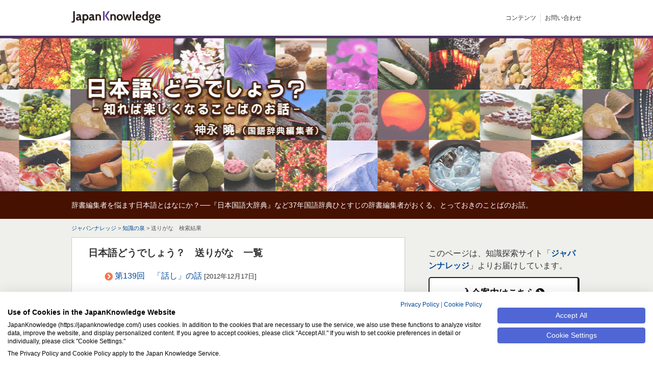

--- FILE ---
content_type: text/html;charset=UTF-8
request_url: https://japanknowledge.com/articles/blognihongo/list.html?tag=%E9%80%81%E3%82%8A%E3%81%8C%E3%81%AA
body_size: 52303
content:
<!DOCTYPE html>
<html lang="ja ja">
<head prefix="og: http://ogp.me/ns#">
<meta http-equiv="Content-Type" content="text/html; charset=UTF-8">
<meta name="viewport" content="width=device-width">
<meta name="format-detection" content="telephone=no">
<meta name="author" content="NetAdvance Inc.">
<meta name="description" content="辞書編集ひとすじの著者がおくる、知れば楽しくなることばのお話。間違いやすい日本語、意外な語源、うつくしい季節のことばなどをわかりやすく解説。あなたの日本語力を高めます。">
<meta name="keywords" content="ジャパンナレッジ,Japan Knowledge,日本語,日本国語大辞典,どうでしょう">
<title>送りがな　検索結果  - 日本語、どうでしょう？</title>

<link rel="stylesheet" type="text/css" href="/stylesheet.jsp?id=1223">



<script src="https://consent.cookiefirst.com/sites/japanknowledge.com-691b6ad1-f02b-46c3-ab98-c16fe14185bf/consent.js"></script>
<script>
window.addEventListener("cf_init", function(){
  if(!window.CookieFirst.consent) {
    window.addEventListener("cf_consent", function(){
      window.location.reload();
    });
  } else {
    window.addEventListener("cf_consent_loaded", function() {
      if (CookieFirst.acceptedServices.google_tag_manager) {
        window['dataLayer']=window['dataLayer']||[];
        for (var k in CookieFirst.acceptedServices) {
          if (CookieFirst.acceptedServices[k]) {
            var o = {};
            o['event'] = 'cf_consent_service_' + k;
            o['cf_service_' + k + '_enabled'] = true;
            dataLayer.push(o);
          }
        }
      }

      $("iframe[data-cookiefirst-script]").each(function() {
        var target = $(this);
        var script = target.attr("data-cookiefirst-script");
        if (CookieFirst.acceptedServices[script]) {
          target.attr("src", target.attr("data-src"))
                .removeAttr("data-src");
        }
      });
    });
  }
});
</script>
<style>
div:has(> iframe[data-cookiefirst-script]:not([src])) { display:none; }
</style>

<meta name="google-site-verification" content="a4Yv4xhn2hMaIAoKDEQ-mNmxRNpfWhYrstW_yVTClfk">

<!-- Google Tag Manager -->
<script type="text/plain" data-cookiefirst-script="google_tag_manager">
(function(w,d,s,l,i){w[l]=w[l]||[];w[l].push({'gtm.start':
new Date().getTime(),event:'gtm.js'});var f=d.getElementsByTagName(s)[0],
j=d.createElement(s),dl=l!='dataLayer'?'&l='+l:'';j.async=true;j.src=
'https://www.googletagmanager.com/gtm.js?id='+i+dl;f.parentNode.insertBefore(j,f);
})(window,document,'script','dataLayer','GTM-NQH9L4G');</script>
<!-- End Google Tag Manager -->

<!-- Yahoo ADS -->
<script>
    var ytag = function(){                                                      // ①
        console.log('ytag is not ready.');
    }
    window.addEventListener("cf_consent_loaded", function() {                   // ②
        if (!CookieFirst.acceptedServices.yahoo_ads) return;                                               // ③

        (function (callback) {
            var done = false;
            var f = document.getElementsByTagName("script")[0];
            var s = document.createElement("script");
            s.async = true;
            s.src = "https://s.yimg.jp/images/listing/tool/cv/ytag.js";
            f.parentNode.insertBefore(s, f);                                    // ⑤

            s.onload = s.onreadystatechange = function(e) {                     // ⑥
                if (!done && (!this.readyState || this.readyState === "loaded" || this.readyState === "complete") ) {
                    done = true;
                    callback();
                    this.onload = this.onreadystatechange = null;
                }
            }
        }) (function(){
	    window.yjDataLayer = window.yjDataLayer || [];
            ytag = function(){
                yjDataLayer.push(arguments);
            }
            ytag({"type":"ycl_cookie"});
            if ("function" === typeof callYtag) {
                callYtag();
            }
        });
    });
</script>
<!-- END Yahoo ADS -->

<!-- <script src="https://ajax.googleapis.com/ajax/libs/jquery/1.8.2/jquery.min.js"></script> -->
<!-- <script src="https://ajax.googleapis.com/ajax/libs/jqueryui/1.10.3/jquery-ui.min.js"></script> -->
<!-- <link rel="stylesheet" href="https://ajax.googleapis.com/ajax/libs/jqueryui/1.10.3/themes/smoothness/jquery-ui.css"> -->

<script src="/js/1.8.2/jquery.min.js"></script>
<script src="/js/1.10.3/jquery-ui.min.js"></script>
<link rel="stylesheet" href="/css/1.10.3/jquery-ui.min.css">

<script src="/js/jquery.cookie.js"></script>

<link rel="stylesheet" href="/assets/dist/fontawesome/css/all.css">

<link rel="stylesheet" href="/css/nprogress.css">
<script src="/js/nprogress.js"></script>

<link rel="stylesheet" href="/css/common.css?ver=20260114">
<script src="/js/common.js?ver=20260114"></script>

<script><!-- MathJax Configuration -->
MathJax = {
	loader: {
		load: ['[tex]/mhchem'],
		source: {'[tex]/AMScd': '[tex]/amscd'}
	}
};
</script>

<script id="MathJax-script" async src="https://cdn.jsdelivr.net/npm/mathjax@3/es5/tex-mml-chtml.js"></script>


<meta property="og:type" content="article">

<meta property="og:site_name" content="JapanKnowledge">
<meta property="og:title" content="送りがな　検索結果">
<meta property="og:url" content="https://japanknowledge.com/articles/blognihongo/list.html?tag=%E9%80%81%E3%82%8A%E3%81%8C%E3%81%AA">
<meta property="og:description" content="">

<meta property="og:image" content="https://japanknowledge.com/image/ogp.jpg">

<meta property="fb:app_id" content="1187438341319031">

<meta name="twitter:card" content="summary_large_image">

<!-- GA tag -->
<script async src="https://www.googletagmanager.com/gtag/js?id=G-NGS8W8SESD"></script>
<script>
	window.dataLayer = window.dataLayer || [];
	function gtag(){dataLayer.push(arguments);}
	gtag('js', new Date());

	gtag('config', 'G-NGS8W8SESD', {
		'linker': {
			'domains': ['japanknowledge.com', 'japanknowledge.jp', '34.84.138.171']
		},
		'custom_map': {
			'dimension2':'serial'
		}
	});
	if ('') {
		gtag('event', 'serial_dimension', {'serial': '', 'non_interaction': 'true'});
	} else {
		gtag('event', 'serial_dimension', {'serial': '未ログイン', 'non_interaction': 'true'});
	}

	// for AdWords
	gtag('config', 'AW-793057507');

	
</script>

<!-- Meta Pixel Code -->
<script type="text/plain" data-cookiefirst-script="meta_pixel">
!function(f,b,e,v,n,t,s)
{if(f.fbq)return;n=f.fbq=function(){n.callMethod?
n.callMethod.apply(n,arguments):n.queue.push(arguments)};
if(!f._fbq)f._fbq=n;n.push=n;n.loaded=!0;n.version='2.0';
n.queue=[];t=b.createElement(e);t.async=!0;
t.src=v;s=b.getElementsByTagName(e)[0];
s.parentNode.insertBefore(t,s)}(window, document,'script',
'https://connect.facebook.net/en_US/fbevents.js');
fbq('init', '539404460938756');
fbq('track', 'PageView');
</script>
<!-- End Meta Pixel Code -->

<!-- Twitter conversion tracking base code -->
<script>
!function(e,t,n,s,u,a){e.twq||(s=e.twq=function(){s.exe?s.exe.apply(s,arguments):s.queue.push(arguments);
},s.version='1.1',s.queue=[],u=t.createElement(n),u.async=!0,u.src='https://static.ads-twitter.com/uwt.js',
a=t.getElementsByTagName(n)[0],a.parentNode.insertBefore(u,a))}(window,document,'script');
twq('config','onfmo');
</script>
<!-- End Twitter conversion tracking base code -->

<link rel="stylesheet" media="all" type="text/css" href="/css/yomimono_nihongo.css?ver=20260114" />

<script type="text/javascript" src="/js/1.8.2/jquery.min.js"></script>
<script type="text/javascript" src="/js/common.js?ver=20260114"></script>
<script type="text/javascript" src="/jkscript/common/common.js?ver=20260114"></script>
<script type="text/javascript" src="/jkscript/common/constants.js?ver=20260114"></script>
<script type="text/javascript" language="JavaScript">
var jkCommonSiteType = '';
</script>

<style type="text/css">
<!--
.bookPR {
	display: block;
	color: #333 !important;
	margin: 20px 0 !important;
	padding: 15px;
	background: #fafafa;
	border: 1px solid #eee;
	text-decoration: none !important;
	text-align: left;
	overflow: hidden;
	zoom: 1;
}
.bookPR .img {
	margin: 0 0 10px 15px;
	width: 100px;
}
.bookPR .txt {
	line-height: 1.5;
	overflow: hidden;
	zoom: 1;
}
.bookPR .txt p {
	margin: 0;
}
.bookPR .txt .title {
	font-size: 18px;
	font-weight: bold;
}
.bookPR .txt .title span {
	font-size: 12px;
	text-shadow: 1px 1px 1px #ccc;
}
.bookPR .txt .lead {
	font-size: 14px;
	margin: 10px 0 0;
	overflow: hidden;
}
.bookPR .txt ul {
	font-size: 0;
	margin: 0 -10px;
	text-align: center;
}
.bookPR .txt ul li {
	display: inline-block;
	padding: 10px 10px 0;
	vertical-align: bottom;
}
.bookPR .txt ul li a img {
	height: 20px;
}
.bookPR .txt ul li a img.honto,
.bookPR .txt ul li a img.kinokuniya {
	height: 24px;
}
.bookPR .txt ul li a img.omni7,
.bookPR .txt ul li a img.rakuten {
	height: 18px;
}

/* ボタン共通設定 */
.btn03{
/*影の基点とするためrelativeを指定*/
    position: relative;
/*ボタンの形状*/
  text-decoration: none;
  display: inline-block;
  text-align: center;
  background: transparent;
  border-radius: 1rem;
  border: solid 1px #333;
  outline: none;
/*アニメーションの指定*/
  transition: all 0.2s ease;
}

/*hoverをした後のボタンの形状*/
.btn03:hover{
  border-color:transparent; 
}

/*ボタンの中のテキスト*/
.btn03 div {
  position: relative;
  z-index: 2;/*z-indexの数値をあげて文字を背景よりも手前に表示*/
/*テキストの形状*/
  display: block;
  padding: 10px 30px;
  background:#fff;
  border-radius: 25px;
  color:#333;
/*アニメーションの指定*/
  transition: all 0.3s ease;
}

/*== 下に押し込まれる（立体が平面に） */

/*影の設定*/
.pushdown:before {
    content:"";
/*絶対配置で影の位置を決める*/
    position: absolute;
  z-index: -1;
    top:4px;
    left:0;
/*影の形状*/
    width: 100%;
    height: 100%;
  border-radius: 25px;
    background-color: #333;
}

/*hoverの際にY軸に4pxずらす*/
.pushdown:hover div {
  background-color: #333;
  color: #fff;
  transform: translateY(4px);
}

@media screen and (max-width: 640px){
	.bookPR {
		margin: 20px 10px !important;
	}
	.bookPR .txt .lead {
		overflow: visible;
	}
	.bookPR .txt ul {
		margin: 0;
		text-align: left;
	}
	.bookPR .txt ul li {
		display: none;
	}
	.bookPR .txt ul li a img {
		height: auto;
	}
	.bookPR .txt ul li:first-child {
		display: block;
		padding: 20px 0 0;
	}
div#breadcrumb{
margin:5px 10px;
}

#copyright .wrap ul li img {
width:auto;
height:auto;
}

#copyright ul.sns {
display: inline;
clear:both;
float: right;
width: 110px;
}

}

-->
</style><link rel="apple-touch-icon" href="/apple-touch-icon-precomposed.png">
<style>
	#copyright div.wrap {
		margin: 0 auto;
	}
	#copyright ul.links li {
		margin: 5px 10px 0 0;
	}
	#copyright ul.links li.first {
		margin: 5px 10px 0 0;
	}
	#copyright p.copyright {
		text-align: center;
	}
@media (min-width: 641px) {
	#copyright .sns li+li {
		margin-left: 0.5rem;
		padding-left: 0.5rem;
		border-left: 1px solid #333;
	}
}
@media screen and (max-width: 640px) {
	#copyright {
		font-size: .875rem;
		padding: 1.25rem;
	}
	#copyright ul.links {
		margin-bottom: 2rem;
	}
	#copyright ul.links li {
		margin: 0 0 .75rem;
	}
	#copyright ul.links li.first {
		margin: 0 0 .75rem;
	}
}
</style>

<script>
$(function(){
	var pagetopButton = $("#pageTop");
	$(window).scroll(function () {
		if($(this).scrollTop() >= 200) {
			pagetopButton.css( "bottom", "20px" );
		} else {
			pagetopButton.css( "bottom", "-60px" );
		}
	});
	pagetopButton.click(function() {
		$('html,body').animate({ scrollTop: 0 }, 400);
		return false;
	});
});
</script><style>
#commonRightMenu {
	margin: 0 0 20px;
	background: #fff;
	border: 1px solid #ccc;
	text-align: left;
}
.adSpace+#commonRightMenu {
	margin-top: 20px;
}
#commonRightMenu li {
	border-bottom: 1px solid #f2f0eb;
}
#commonRightMenu li a {
	display: block;
	/*font-weight: bold;*/
	color: #000;
	line-height: 1.2;
	padding: 15px 15px 15px 30px;
	background: url(//japanknowledge.com/image.jsp?id=2554) no-repeat 15px 17px;
}
#commonRightMenu li a:hover {
	text-decoration: none;
	background-color: #f6f6f6;
}
#commonRightMenu li a small {
	font-size: 10px;
	font-weight: normal;
}
#commonRightMenu li.active a {
	background-color: #eee;
}
</style>
<style>
#breadcrumb {
	min-height: 16px;
}
#snsTools {
	float: right;
	margin: -2px 0 0;
	overflow: hidden;
}
#snsTools ul {
	margin: 0;
	padding: 0;
	overflow: hidden;
}
#snsTools li {
	float: left;
	margin: 0;
	padding: 0 0 0 10px;
}
#snsTools li .twitter-tweet-button {
	// width: 104px !important;
}
@media screen and (max-width: 640px) {
	#snsTools {
		display: none;
	}
}
</style><style>
#introduction {
	margin: 20px 0;
	padding: 0;
	background: #fff;
	border: 10px solid #efb08b;
	text-align: left;
}
#introduction p {
	margin: 15px;
	text-align: justify;
}
#introduction p a {
	display: block;
	font-size: 16px;
	font-weight: bold;
	line-height: 1.5;
	color: #fff;
	padding: 10px 15px;
	background: #e84c0f;
	background: -moz-linear-gradient(top,  #e84c0f 0%, #ea4710 50%, #e53f0d 51%, #e53f0d 100%);
	background: -webkit-gradient(linear, left top, left bottom, color-stop(0%,#e84c0f), color-stop(50%,#ea4710), color-stop(51%,#e53f0d), color-stop(100%,#e53f0d));
	background: -webkit-linear-gradient(top,  #e84c0f 0%,#ea4710 50%,#e53f0d 51%,#e53f0d 100%);
	background: -o-linear-gradient(top,  #e84c0f 0%,#ea4710 50%,#e53f0d 51%,#e53f0d 100%);
	background: -ms-linear-gradient(top,  #e84c0f 0%,#ea4710 50%,#e53f0d 51%,#e53f0d 100%);
	background: linear-gradient(to bottom,  #e84c0f 0%,#ea4710 50%,#e53f0d 51%,#e53f0d 100%);
	border: none;
	-moz-border-radius: 10px;
	-webkit-border-radius: 10px;
	border-radius: 10px;
	text-decoration: none;
	text-align: center;
}
#introduction p .update {
	text-align: right;
	font-size: 0.875rem;
	display: block;
	margin-top: 5px;
}
</style>

</head>
<body>







<div id="container">
<div id="header">
<!-- ロゴスペース -->
<div id="headerLogo">
 <style type="text/css">
<!--
.sr-only {
	position: absolute;
	width: 1px;
	height: 1px;
	padding: 0;
	overflow: hidden;
	clip: rect(0, 0, 0, 0);
	white-space: nowrap;
	border: 0;
}


/* ----------------------------------------------
   レイアウト
------------------------------------------------ */
#header0 img {
	max-width: 100%;
	height: auto;
	vertical-align: middle;
}
#header0 a, #header0 a:link {
	color: #333;
	text-decoration: none;
}
#header0 a:visited {
	color: #333;
	text-decoration: none;
}
#header0 a:hover, #header0 a:active {
	text-decoration: none;
}
.wrap0 {
	position: relative;
	width: 1000px;
	margin: 0 auto;
	text-align: left;
}
.sp {
	display: none;
}
.orange {
	color: #d24700;
}

/* ----------------------------------------------
   ヘッダー
------------------------------------------------ */
#header0 {
	position: relative;
	height: 70px;
	background: #fff;
	/*border-bottom: 4px solid #4d3164;*/
}
#header0 #header0NaviToggleBtn {
	display: none;
}
#header0.library,
#header0.personal {
	height: 60px;
	border: none;
}
#header0 .main0 .logo a {
	display: flex;
	align-items: center;
}
#header0 .menu .organization a {
	position: relative;
	display: inline-block;
	padding-left: 1.25rem;
}
#header0 .menu .organization a::before {
	position: absolute;
	top: 50%;
	left: 0;
	font-family: "Font Awesome 5 Free";
	font-weight: 900;
	line-height: 2rem;
	color: #4d3164;
	content: "\f549";
	margin-top: -1rem;
}
#gNav ul li.logout a {
	display: inline-block;
	font-weight: bold;
	line-height: 1.5rem;
	color: #fff;
	padding: 0 .75rem;
	background: #232323;
	border: 2px solid #232323;
	border-radius: .25rem;
}
#gNav ul li.logout a::before {
	font-family: "Font Awesome 5 Free";
	font-weight: 900;
	content: "\f2f5";
	margin-right: .25rem;
}
#gNav ul li.name {
	margin: 0 -15px 0 15px;
	padding: 0;
	border: none;
}
#gNav ul li.name span {
	display: block;
	max-width: 100px;
	margin:0;
	padding: 4px 10px;
	background: #eee;
	border: 1px solid #ddd;
	white-space: nowrap;
	overflow: hidden;
	text-overflow: ellipsis;
	-webkit-text-overflow: ellipsis;
	-o-text-overflow: ellipsis;
}
#header0Navi {
	background: #4d3164;
}
#header0Navi ul {
	display: flex;
	border-left: 1px solid #5c4470;
}
#header0Navi ul li {
	border-right: 1px solid #5c4470;
}
#header0Navi ul li a {
	display: block;
	font-size: .875rem;
	line-height: 1;
	color: #fff;
	padding: .75rem 1.25rem;
	text-decoration: none;
}
#header0Navi.personal {
	background: #d24800;
}
#header0Navi.personal ul,
#header0Navi.personal ul li {
	border-color: #cc6633;
}
.pageTopBtn {
	position: fixed;
	right: 20px;
	bottom: -100px;
	width: 40px;
	height: 40px;
	background: #000;
	border-radius: 40px;
	box-shadow: 0px 0px 7px #999;
	overflow: hidden;
	cursor: pointer;
	transition: .3s;
}
.pageTopBtn:before {
	position: absolute;
	top: 0px;
	left: 0px;
	width: 100%;
	font-family: "Font Awesome 5 Free";
	font-size: 16px;
	font-weight: 900;
	line-height: 38px;
	color: #fff;
	content: "\f077";
	text-align: center;
}

/* ----------------------------------------------
   Media Queries
------------------------------------------------ */
@media (any-hover: hover) {
	a span.hoverLine {
		background: linear-gradient(#333,#333) 100% 100%/0 1px no-repeat;
		transition: background-size .4s cubic-bezier(.23,1,.32,1) 0s !important;
	}
	a:hover span.hoverLine {
		background-size: 100% 1px !important;
		background-position: 0 100% !important;
	}
	#message .info .txt .link span.hoverLine {
		background: linear-gradient(#fff,#fff) 100% 100%/0 1px no-repeat;
		transition: background-size .4s cubic-bezier(.23,1,.32,1) 0s !important;
	}
	#message .info .txt .link:hover span.hoverLine {
		background-size: 100% 1px !important;
		background-position: 0 100% !important;
	}
	#gNav ul li.logout a,
	#header0Navi ul li a {
		transition: .3s;
	}
	#gNav ul li.logout a:hover {
		color: #232323;
		background-color: #fff;
	}
	#header0Navi ul li a:hover {
		background-color: #341f48;
	}
	#header0Navi.personal ul li a:hover {
		background-color: #b1420c;
	}
	
}

@media (min-width: 641px) {
/* ヘッダー */
	#header0,
	#header0 .wrap0,
	#header0 .menu {
		display: flex;
		align-items: center;
	}
	#header0 .main0 {
		margin-right: auto;
	}
	#header0 .main0 .logo img {
		width: 175px;
height:23.85px;
	}
	#header0 .main0 .logo img.mark {
		width: 62px;
		margin-left: 15px;
		vertical-align: -5px;
	}
	#header0 .menu .organization {
		font-size: .75rem;
		margin-right: .5rem;
		padding-right: .5rem;
		border-right: 1px solid #ddd;
	}
	#header0.library .main0 .logo img {
		width: 215px;
	}
	#header0.library .main0 .logo img.mark {
		width: 62px;
		margin-left: 15px;
		vertical-align: -5px;
	}
	#header0.personal .main0 .logo img {
		width: 269px;
	}
	#header0.personal .main0 .logo img.mark {
		width: 62px;
		margin-left: 15px;
		vertical-align: -5px;
	}
	#gNav {
		display: block !important;
	}
	#gNav ul {
		display: flex;
		align-items: center;
		font-size: .75rem;
	}
	#gNav ul li+li {
		margin-left: .5rem;
		padding-left: .5rem;
		border-left: 1px solid #ddd;
	}
	#gNav ul li.logout {
		border: none;
	}
}

@media (max-width: 640px) {
	.wrap0 {
		width: auto;
	}
	.pc {
		display: none;
	}
	.sp {
		display: block;
	}
	#header0 {
		height: 3.75rem;
		border: none;
		z-index: 10000;
	}
	#header0 .main0 {
		display: flex;
		align-items: center;
		justify-content: space-between;
		height: 3.75rem;
		background: #fff;
	}
	#header0 .main0 .logo {
		margin-left: .875rem;
	}
	#header0 .main0 .logo img {
		width: 9rem;
	}
	#header0.library .main0 .logo img {
		width: 11.25rem;
		vertical-align: bottom;
	}
	#header0.library .main0 .logo img.mark {
		width: 3.875rem;
		margin-left: .5rem;
	}
	#header0.personal .main0 .logo img {
		width: 13.5rem;
		vertical-align: bottom;
	}
	#header0.personal .main0 .logo img.mark {
		width: 3.875rem;
		margin-left: .5rem;
	}
	#header0 .menu .organization {
		position: absolute;
		display: flex;
		align-items: center;
		top: .8125rem;
		left: 11.75rem;
		width: 8rem;
		height: 2.125rem;
		font-size: .625rem;
		white-space: nowrap;
	}
	#header0 .menu .organization a {
		padding-left: 1.625rem;
	}
	#header0 .menu .organization a::before {
		font-size: 1rem;
	}
	#header0 .menu .organization .nowrap {
		display: block;
	}
	#header0 .menu .organization .spHide {
		display: none;
	}
	#header0 #header0NaviToggleBtn {
		position: relative;
		display: block;
		width: 3.75rem;
		height: 3.75rem;
		background: #232323;
		cursor: pointer;
	-webkit-appearance: none;
	border: none;
	border-radius: 0;
	}
	#header0 #header0NaviToggleBtn:before {
		position: absolute;
		top: .625rem;
		left: 0px;
		width: 100%;
		font-family: "Font Awesome 5 Free";
		font-size: 1.5rem;
		font-weight: 900;
		line-height: 1;
		color: #fff;
		content: "\f0c9";
		text-align: center;
	}
	#header0 #header0NaviToggleBtn::after {
		position: absolute;
		left: 0;
		bottom: .625rem;
		width: 100%;
		font-size: .625rem;
		line-height: 1;
		color: #fff;
		content: "メニュー";
		text-align: center;
	}
	#header0.open #header0NaviToggleBtn:before {
		content: "\f00d";
	}
	#header0.open #header0NaviToggleBtn:after {
		content: "閉じる";
	}
	#gNav {
		position: absolute;
		display: none;
		width: 100%;
		background: #fff;
		box-shadow: 0px 5px 5px rgba(0, 0, 0, 0.2);
	}
	#gNav ul {
		border-top: 2px solid #232323;
	}
	#gNav ul li+li {
		border-top: 1px solid #ddd;
	}
	#gNav ul li a {
		display: block;
		line-height: 1.3;
		color: #333;
		padding: .75rem 1rem;
	}
#gNav ul li.name {
	margin: 0;
	padding: .25rem;
	border-top: 1px solid #ddd;
}
#gNav ul li.name span {
	display: block;
	max-width: 100%;
	margin:0;
	padding: .75rem 1rem;
	background: #eee;
	color: #000;
	border: 1px solid #ccc;
	white-space: nowrap;
	overflow: hidden;
	text-overflow: ellipsis;
	-webkit-text-overflow: ellipsis;
	-o-text-overflow: ellipsis;
	line-height: 1.3;
}
	#gNav ul li.logout {
		padding: 1.5rem 3rem;
		text-align: center;
	}
	#gNav ul li.logout a {
		display: block;
		line-height: 1;
		padding: 1rem;
	}
	#header0Navi ul li a {
		padding: .75rem;
	}
}
@media (max-width: 374px){
	html {
		font-size: 4.266666vw;
	}
}
-->
</style>


<div id="header0">


<div class="wrap0">
<div class="main0">


<div class="logo"><a href="/"><img src="/assets/images/common2023/header_logo.png" alt="辞書･事典検索サイト | ジャパンナレッジ"/></a></div>
<button type="button" id="header0NaviToggleBtn" aria-expanded="false" aria-controls="gNav"><span class="sr-only">メインメニューを開閉する</span></button>
</div><!-- /.main0 -->
<nav class="menu">
<!--<div class="organization"><a href="/library/"><span class="hoverLine">大学・公共図書館・<span class="nowrap0">研究機関等での利用<span class="spHide">はこちら</span></span></span></a></div>-->



<div id="gNav">
<div class="gNavwrap0">
<ul>


<li><a href="/contents/" title="総合コンテンツ一覧"><span class="hoverLine">コンテンツ</span></a></li>






<li><a href="/inquiry/" target="_blank"><span class="hoverLine">お問い合わせ</span></a></li>








</ul>
</div><!-- /.gNavwrap0 -->
</div><!-- /#gNav -->
</nav>
</div><!-- /.wrap0 -->
</div><!-- /#header0 -->


<script type="text/javascript">
<!--
function LinkIntroJ2E(){
var tUrl = window.location.href;
if (tUrl.indexOf("/library/") != -1) {
	tUrl = tUrl.replace("/library/","/library/en/");
}else if (tUrl.indexOf("/personal/") != -1) {
	tUrl = tUrl.replace("/personal/","/personal/en/");
}else if (tUrl.indexOf("japanknowledge.com/") != -1) {
	tUrl = tUrl.replace("japanknowledge.com/","japanknowledge.com/en/");
}
window.location.href = tUrl;
}
$(function(){

	var breakpoint = 640;

	// iPad対応用class付与
	if(navigator.userAgent.match(/iPad/i)){
		$('body').addClass('ipad');
	}
	// ヘッダー（スマートフォン版）
	$('#header0NaviToggleBtn').on('click', function(){
		$('#header0').toggleClass('open');
		$('#gNav').slideToggle();
		if ($(this).attr('aria-expanded') === 'false') {
			$(this).attr('aria-expanded', 'true');
			$('#gNav').attr('aria-hidden', 'false');
		} else {
			$(this).attr('aria-expanded', 'false');
			$('#gNav').attr('aria-hidden', 'true');
		}
		return false;
	});
	$(window).on('load resize', function(){
		$('#gNav').attr('aria-hidden', 'false');
		if (window.innerWidth <= breakpoint) {
			if ($('#header0NaviToggleBtn').attr('aria-expanded') === 'false') {
				$('#gNav').attr('aria-hidden', 'true');
			}
		}
	});

	// 開閉
	$('.collapseHead').on('click', function(){
		$(this).toggleClass('open');
		$(this).next('.collapseBody').slideToggle();
		if ($(this).attr('aria-expanded') === 'false') {
			$(this).attr('aria-expanded', 'true');
			$(this).next('.collapseBody').attr('aria-hidden', 'false');
		} else {
			$(this).attr('aria-expanded', 'false');
			$(this).next('.collapseBody').attr('aria-hidden', 'true');
		}
	});
	$(window).on('load', function(){
		$('.collapseHead').attr('aria-expanded', 'false');
		$('.collapseBody').attr('aria-hidden', 'true');
	});

});
// --> 
</script>
</div><!-- /#headerLogo -->
<div id="headerNav" style="background:#4d3164;">
 <div class="home">
</div>

</div><!-- /#headerNav -->
</div><!-- /#header -->


<div id="nihongo">

<div id="mainimg">
<div class="wrap">
<!-- header-->
<h1><a href="/articles/blognihongo/index.html"><img src="/articles/blognihongo/tmpl/nihongo_logo.png" alt="日本語、どうでしょう？～知れば楽しくなることばのお話～" border="0" width="800" height="200"></a></h1>
</div>
</div>
<!-- / mainimag -->


<div id="leadTxt">
<div class="wrap">
<p>
辞書編集者を悩ます日本語とはなにか？──『日本国語大辞典』など37年国語辞典ひとすじの辞書編集者がおくる、とっておきのことばのお話。
</p>
</div>
</div>
<!-- /lead -->

<!-- パンくずナビ -->
<div id="breadcrumb">

<!--<div id="snsTools">
<ul>
	<li>
		<div class="fb-share-button" data-href="https://japanknowledge.com/articles/blognihongo/list.html?tag=%E9%80%81%E3%82%8A%E3%81%8C%E3%81%AA" data-layout="button_count">
		</div>
	</li>
	<li>-->
<!--
		<div class="fb-like" data-href="https://japanknowledge.com/articles/blognihongo/list.html?tag=%E9%80%81%E3%82%8A%E3%81%8C%E3%81%AA" data-layout="button_count" data-action="like" data-show-faces="false" data-share="false">
		</div>
	</li> 
-->
	<!--<li>

		<a href="https://twitter.com/share" class="twitter-share-button" data-text="" data-lang="ja" style="display:none">ツイート</a>

	</li>
</ul>
</div>--><!-- /#snsTools-->

<p style="font-size:.7rem;">
<a href="/">ジャパンナレッジ</a> >
<a href="/articles/">知識の泉</a> >
<!--<a href="/articles/blognihongo">日本語どうでしょう？ トップぺージ</a> >-->
送りがな　検索結果
</p>

</div><!-- /#breadcrumb -->


<div id="contents" class="twoColumnRightPane">
<div id="main">
<a name="top"></a>


<div class="entry">





<h3 class="listTitle">日本語どうでしょう？　送りがな　一覧</h3>
<div class="archive-individual archive-date-based archive">
  <div class="archive-content">
     <ul class="archive-list">
<li class="archive-list-item"><a href="/articles/blognihongo/entry.html?entryid=139">第139回　「話し」の話</a><small> [2012年12月17日]</small></li>
</ul>

</div></div>

</div>

<div class="lowerlink">

 <div id="introduction">
<div class="introductionMainimg"><img src="/image/personal/about-japanknowledge.png" alt="ジャパンナレッジとは 辞書・事典を中心にした知識源から知りたいことにいち早く到達するためのデータベースです。 収録辞書・事典80以上 総項目数480万以上 総文字数16億" style="width: 100%;"></div>
<p>ジャパンナレッジは約1900冊以上（総額850万円）の膨大な辞書・事典などが使い放題のインターネット辞書・事典サイト。<br>
日本国内のみならず、海外の有名大学から図書館まで、多くの機関で利用されています。
<span class="update">（2024年5月時点）</span>
</p>
<p><a href="/introduction/enter.html?jp=r011">ジャパンナレッジ Personal についてもっと詳しく見る</a></p>
</div>

</div>

</div><!--//main-->


<!--menu-->
<div id="rightPane">

<div class="menuInner">

<div class="nyukaiAnnai">
このページは、知識探索サイト「<b><a href="/">ジャパンナレッジ</a></b>」よりお届けしています。
<div class="toJK"><a href="/personal/price.html">入会案内はこちら<i class="fas fa-chevron-circle-right"></i></a></div>
</div>


<div class="menuBlockPL">
	<div class="menuTitle">　<i class="fas fa-edit" aria-hidden="true" style="color:#fff;font-size:1.25rem;"></i> 筆者プロフィール</div>
	<div class="menuBody">
		<ul class="menuList">
		<li><span style="font-size:1.1rem;font-weight:bold;">神永 曉</span><br />
			1956年千葉県生まれ。元小学館辞典編集部編集長。小学館では入社以来37年間、辞書ひとすじ。担当した主な辞典は『日本国語大辞典　第二版』『現代国語例解辞典』など。著書に『悩ましい国語辞典―辞書編集者だけが知っていることばの深層―』がある。
		</li></ul>
	</div><!--//menuBody-->
</div><!--//menuBlock-->


<div class="menuBlockR5">
<div class="menuTitle">　<i class="far fa-file" aria-hidden="true" style="color:#fff;font-size:1.25rem;"></i> 最新記事</div>
<div class="menuBody">

<ul class="menuList">
<li><a href="/articles/blognihongo/entry.html?entryid=526">第507回　“せいぜい”辞書をご活用ください</a></li><li><a href="/articles/blognihongo/entry.html?entryid=525">第506回　「雑草」という草はないが、「雑草」はある</a></li><li><a href="/articles/blognihongo/entry.html?entryid=524">第505回　「お見知り遠足」</a></li><li><a href="/articles/blognihongo/entry.html?entryid=523">第504回　「さすが」は「流石」ではない？</a></li><li><a href="/articles/blognihongo/entry.html?entryid=522">第503回　「毒」の熟語</a></li>
</ul>

<div class="menumokuji" align="right"><a href="/articles/blognihongo/archive.html"><i class="fas fa-caret-right" aria-hidden="true"></i> 目次ページ</a></div>
</div><!--//menuBody-->
</div><!--//menuBlock-->


<div class="menuBlockMA">
<div class="menuTitle">　<i class="far fa-calendar-alt" aria-hidden="true" style="color:#fff;font-size:1.25rem;"></i> 月別一覧</div>
<div class="menuBody">
	<ul class="menuList">
<li><a href="/articles/blognihongo/listm.html?monthly=2023-06">2023年06月(2)</a></li>
<li><a href="/articles/blognihongo/listm.html?monthly=2023-05">2023年05月(2)</a></li>
<li><a href="/articles/blognihongo/listm.html?monthly=2023-04">2023年04月(2)</a></li>
<li><a href="/articles/blognihongo/listm.html?monthly=2023-03">2023年03月(2)</a></li>
<li><a href="/articles/blognihongo/listm.html?monthly=2023-02">2023年02月(2)</a></li>
<li><a href="/articles/blognihongo/listm.html?monthly=2023-01">2023年01月(2)</a></li>
<li><a href="/articles/blognihongo/listm.html?monthly=2022-12">2022年12月(2)</a></li>
<li><a href="/articles/blognihongo/listm.html?monthly=2022-11">2022年11月(2)</a></li>
<li><a href="/articles/blognihongo/listm.html?monthly=2022-10">2022年10月(2)</a></li>
<li><a href="/articles/blognihongo/listm.html?monthly=2022-09">2022年09月(2)</a></li>
<li><a href="/articles/blognihongo/listm.html?monthly=2022-08">2022年08月(2)</a></li>
<li><a href="/articles/blognihongo/listm.html?monthly=2022-07">2022年07月(2)</a></li>
<li><a href="/articles/blognihongo/listm.html?monthly=2022-06">2022年06月(2)</a></li>
<li><a href="/articles/blognihongo/listm.html?monthly=2022-05">2022年05月(2)</a></li>
<li><a href="/articles/blognihongo/listm.html?monthly=2022-04">2022年04月(2)</a></li>
<li><a href="/articles/blognihongo/listm.html?monthly=2022-03">2022年03月(2)</a></li>
<li><a href="/articles/blognihongo/listm.html?monthly=2022-02">2022年02月(2)</a></li>
<li><a href="/articles/blognihongo/listm.html?monthly=2022-01">2022年01月(2)</a></li>
<li><a href="/articles/blognihongo/listm.html?monthly=2021-12">2021年12月(2)</a></li>
<li><a href="/articles/blognihongo/listm.html?monthly=2021-11">2021年11月(2)</a></li>
<li><a href="/articles/blognihongo/listm.html?monthly=2021-10">2021年10月(2)</a></li>
<li><a href="/articles/blognihongo/listm.html?monthly=2021-09">2021年09月(2)</a></li>
<li><a href="/articles/blognihongo/listm.html?monthly=2021-08">2021年08月(2)</a></li>
<li><a href="/articles/blognihongo/listm.html?monthly=2021-07">2021年07月(2)</a></li>
<li><a href="/articles/blognihongo/listm.html?monthly=2021-06">2021年06月(2)</a></li>
<li><a href="/articles/blognihongo/listm.html?monthly=2021-05">2021年05月(2)</a></li>
<li><a href="/articles/blognihongo/listm.html?monthly=2021-04">2021年04月(2)</a></li>
<li><a href="/articles/blognihongo/listm.html?monthly=2021-03">2021年03月(2)</a></li>
<li><a href="/articles/blognihongo/listm.html?monthly=2021-02">2021年02月(2)</a></li>
<li><a href="/articles/blognihongo/listm.html?monthly=2021-01">2021年01月(2)</a></li>
<li><a href="/articles/blognihongo/listm.html?monthly=2020-12">2020年12月(2)</a></li>
<li><a href="/articles/blognihongo/listm.html?monthly=2020-11">2020年11月(2)</a></li>
<li><a href="/articles/blognihongo/listm.html?monthly=2020-10">2020年10月(2)</a></li>
<li><a href="/articles/blognihongo/listm.html?monthly=2020-09">2020年09月(2)</a></li>
<li><a href="/articles/blognihongo/listm.html?monthly=2020-08">2020年08月(3)</a></li>
<li><a href="/articles/blognihongo/listm.html?monthly=2020-07">2020年07月(2)</a></li>
<li><a href="/articles/blognihongo/listm.html?monthly=2020-06">2020年06月(2)</a></li>
<li><a href="/articles/blognihongo/listm.html?monthly=2020-05">2020年05月(2)</a></li>
<li><a href="/articles/blognihongo/listm.html?monthly=2020-04">2020年04月(2)</a></li>
<li><a href="/articles/blognihongo/listm.html?monthly=2020-03">2020年03月(3)</a></li>
<li><a href="/articles/blognihongo/listm.html?monthly=2020-02">2020年02月(2)</a></li>
<li><a href="/articles/blognihongo/listm.html?monthly=2020-01">2020年01月(2)</a></li>
<li><a href="/articles/blognihongo/listm.html?monthly=2019-12">2019年12月(2)</a></li>
<li><a href="/articles/blognihongo/listm.html?monthly=2019-11">2019年11月(2)</a></li>
<li><a href="/articles/blognihongo/listm.html?monthly=2019-10">2019年10月(2)</a></li>
<li><a href="/articles/blognihongo/listm.html?monthly=2019-09">2019年09月(3)</a></li>
<li><a href="/articles/blognihongo/listm.html?monthly=2019-08">2019年08月(2)</a></li>
<li><a href="/articles/blognihongo/listm.html?monthly=2019-07">2019年07月(2)</a></li>
<li><a href="/articles/blognihongo/listm.html?monthly=2019-06">2019年06月(2)</a></li>
<li><a href="/articles/blognihongo/listm.html?monthly=2019-05">2019年05月(2)</a></li>
<li><a href="/articles/blognihongo/listm.html?monthly=2019-04">2019年04月(3)</a></li>
<li><a href="/articles/blognihongo/listm.html?monthly=2019-03">2019年03月(2)</a></li>
<li><a href="/articles/blognihongo/listm.html?monthly=2019-02">2019年02月(2)</a></li>
<li><a href="/articles/blognihongo/listm.html?monthly=2019-01">2019年01月(2)</a></li>
<li><a href="/articles/blognihongo/listm.html?monthly=2018-12">2018年12月(2)</a></li>
<li><a href="/articles/blognihongo/listm.html?monthly=2018-11">2018年11月(2)</a></li>
<li><a href="/articles/blognihongo/listm.html?monthly=2018-10">2018年10月(3)</a></li>
<li><a href="/articles/blognihongo/listm.html?monthly=2018-09">2018年09月(2)</a></li>
<li><a href="/articles/blognihongo/listm.html?monthly=2018-08">2018年08月(2)</a></li>
<li><a href="/articles/blognihongo/listm.html?monthly=2018-07">2018年07月(2)</a></li>
<li><a href="/articles/blognihongo/listm.html?monthly=2018-06">2018年06月(2)</a></li>
<li><a href="/articles/blognihongo/listm.html?monthly=2018-05">2018年05月(2)</a></li>
<li><a href="/articles/blognihongo/listm.html?monthly=2018-04">2018年04月(3)</a></li>
<li><a href="/articles/blognihongo/listm.html?monthly=2018-03">2018年03月(2)</a></li>
<li><a href="/articles/blognihongo/listm.html?monthly=2018-02">2018年02月(2)</a></li>
<li><a href="/articles/blognihongo/listm.html?monthly=2018-01">2018年01月(2)</a></li>
<li><a href="/articles/blognihongo/listm.html?monthly=2017-12">2017年12月(2)</a></li>
<li><a href="/articles/blognihongo/listm.html?monthly=2017-11">2017年11月(2)</a></li>
<li><a href="/articles/blognihongo/listm.html?monthly=2017-10">2017年10月(2)</a></li>
<li><a href="/articles/blognihongo/listm.html?monthly=2017-09">2017年09月(2)</a></li>
<li><a href="/articles/blognihongo/listm.html?monthly=2017-08">2017年08月(2)</a></li>
<li><a href="/articles/blognihongo/listm.html?monthly=2017-07">2017年07月(3)</a></li>
<li><a href="/articles/blognihongo/listm.html?monthly=2017-06">2017年06月(2)</a></li>
<li><a href="/articles/blognihongo/listm.html?monthly=2017-05">2017年05月(2)</a></li>
<li><a href="/articles/blognihongo/listm.html?monthly=2017-04">2017年04月(2)</a></li>
<li><a href="/articles/blognihongo/listm.html?monthly=2017-03">2017年03月(2)</a></li>
<li><a href="/articles/blognihongo/listm.html?monthly=2017-02">2017年02月(2)</a></li>
<li><a href="/articles/blognihongo/listm.html?monthly=2017-01">2017年01月(2)</a></li>
<li><a href="/articles/blognihongo/listm.html?monthly=2016-12">2016年12月(4)</a></li>
<li><a href="/articles/blognihongo/listm.html?monthly=2016-11">2016年11月(4)</a></li>
<li><a href="/articles/blognihongo/listm.html?monthly=2016-10">2016年10月(5)</a></li>
<li><a href="/articles/blognihongo/listm.html?monthly=2016-09">2016年09月(4)</a></li>
<li><a href="/articles/blognihongo/listm.html?monthly=2016-08">2016年08月(5)</a></li>
<li><a href="/articles/blognihongo/listm.html?monthly=2016-07">2016年07月(4)</a></li>
</ul>
</ul>

<div class="menumokuji" align="right"><a href="/articles/blognihongo/archive.html"><i class="fas fa-caret-right" aria-hidden="true"></i> 目次ページ</a></div>

</div><!--//menuBody-->
</div><!--//menuBlock-->


<div class="menuBlockTB">
	<div class="menuTitle">　<i class="fas fa-tag" aria-hidden="true" style="color:#fff;font-size:1.25rem;"></i> タグ検索</div>
	<div class="menuBody">
	<a href="/articles/blognihongo/list.html?tag=%E3%81%93%E3%81%A8%E3%82%8F%E3%81%96">ことわざ</a>　
<a href="/articles/blognihongo/list.html?tag=%E4%BB%AE%E5%90%8D%E9%81%A3%E3%81%84">仮名遣い</a>　
<a href="/articles/blognihongo/list.html?tag=%E4%BF%97%E8%AA%9E">俗語</a>　
<a href="/articles/blognihongo/list.html?tag=%E4%BF%B3%E5%8F%A5">俳句</a>　
<a href="/articles/blognihongo/list.html?tag=%E5%84%80%E5%BC%8F">儀式</a>　
<a href="/articles/blognihongo/list.html?tag=%E5%8B%95%E7%89%A9">動物</a>　
<a href="/articles/blognihongo/list.html?tag=%E5%8F%A4%E5%85%B8">古典</a>　
<a href="/articles/blognihongo/list.html?tag=%E5%90%8C%E9%9F%B3%E6%84%8F%E7%BE%A9%E8%AA%9E">同音意義語</a>　
<a href="/articles/blognihongo/list.html?tag=%E5%90%8D%E5%89%8D">名前</a>　
<a href="/articles/blognihongo/list.html?tag=%E5%92%8C%E6%AD%8C">和歌</a>　
<a href="/articles/blognihongo/list.html?tag=%E5%9B%9B%E5%AD%97%E7%86%9F%E8%AA%9E">四字熟語</a>　
<a href="/articles/blognihongo/list.html?tag=%E5%9C%B0%E5%90%8D">地名</a>　
<a href="/articles/blognihongo/list.html?tag=%E5%A4%96%E6%9D%A5%E8%AA%9E">外来語</a>　
<a href="/articles/blognihongo/list.html?tag=%E5%A4%A9%E6%B0%97">天気</a>　
<a href="/articles/blognihongo/list.html?tag=%E5%AD%97%E4%BD%93">字体</a>　
<a href="/articles/blognihongo/list.html?tag=%E5%AD%A3%E7%AF%80">季節</a>　
<a href="/articles/blognihongo/list.html?tag=%E5%B0%8F%E8%AA%AC">小説</a>　
<a href="/articles/blognihongo/list.html?tag=%E6%84%8F%E5%91%B3">意味</a>　
<a href="/articles/blognihongo/list.html?tag=%E6%85%A3%E7%94%A8%E5%8F%A5">慣用句</a>　
<a href="/articles/blognihongo/list.html?tag=%E6%8F%BA%E3%82%8C">揺れ</a>　
<a href="/articles/blognihongo/list.html?tag=%E6%95%99%E8%82%B2">教育</a>　
<a href="/articles/blognihongo/list.html?tag=%E6%96%B0%E8%81%9E">新聞</a>　
<a href="/articles/blognihongo/list.html?tag=%E6%96%B0%E8%AA%9E">新語</a>　
<a href="/articles/blognihongo/list.html?tag=%E6%96%B9%E8%A8%80">方言</a>　
<a href="/articles/blognihongo/list.html?tag=%E6%98%A0%E7%94%BB">映画</a>　
<a href="/articles/blognihongo/list.html?tag=%E6%A4%8D%E7%89%A9">植物</a>　
<a href="/articles/blognihongo/list.html?tag=%E6%AD%8C%E8%A9%9E">歌詞</a>　
<a href="/articles/blognihongo/list.html?tag=%E6%AD%B4%E5%8F%B2">歴史</a>　
<a href="/articles/blognihongo/list.html?tag=%E6%B1%9F%E6%88%B8">江戸</a>　
<a href="/articles/blognihongo/list.html?tag=%E6%B5%81%E8%A1%8C%E8%AA%9E">流行語</a>　
<a href="/articles/blognihongo/list.html?tag=%E6%BC%A2%E5%AD%97">漢字</a>　
<a href="/articles/blognihongo/list.html?tag=%E7%99%BA%E9%9F%B3">発音</a>　
<a href="/articles/blognihongo/list.html?tag=%E8%87%AA%E7%84%B6">自然</a>　
<a href="/articles/blognihongo/list.html?tag=%E8%89%B2">色</a>　
<a href="/articles/blognihongo/list.html?tag=%E8%90%BD%E8%AA%9E">落語</a>　
<a href="/articles/blognihongo/list.html?tag=%E8%A1%8C%E4%BA%8B">行事</a>　
<a href="/articles/blognihongo/list.html?tag=%E8%A1%A8%E8%A8%98">表記</a>　
<a href="/articles/blognihongo/list.html?tag=%E8%A8%80%E8%91%89%E3%81%AE%E6%8F%BA%E3%82%8C">言葉の揺れ</a>　
<a href="/articles/blognihongo/list.html?tag=%E8%A8%98%E5%8F%B7">記号</a>　
<a href="/articles/blognihongo/list.html?tag=%E8%AA%9E%E6%BA%90">語源</a>　
<a href="/articles/blognihongo/list.html?tag=%E8%AA%A4%E7%94%A8">誤用</a>　
<a href="/articles/blognihongo/list.html?tag=%E8%AA%A4%E8%AA%AD">誤読</a>　
<a href="/articles/blognihongo/list.html?tag=%E8%AA%AD%E3%81%BF">読み</a>　
<a href="/articles/blognihongo/list.html?tag=%E8%AA%AD%E3%81%BF%E6%96%B9">読み方</a>　
<a href="/articles/blognihongo/list.html?tag=%E8%AA%BF%E6%9F%BB">調査</a>　
<a href="/articles/blognihongo/list.html?tag=%E8%BE%9E%E6%9B%B8">辞書</a>　
<a href="/articles/blognihongo/list.html?tag=%E9%80%81%E3%82%8A%E3%81%8C%E3%81%AA">送りがな</a>　
<a href="/articles/blognihongo/list.html?tag=%E9%9B%A3%E8%AA%AD%E8%AA%9E">難読語</a>　
<a href="/articles/blognihongo/list.html?tag=%E9%A3%9F%E3%81%B9%E7%89%A9">食べ物</a>
	</div><!--//menuBody-->
</div><!--//menuBlock-->

<div class="menuBlockSC">
	<div class="menuTitle">　<i class="fas fa-search" aria-hidden="true" style="color:#fff;font-size:1.25rem;"></i> 検索</div>
	<div class="menuBody">
	<form method="get" action="/search.jsp">
<input type="hidden" name="id" value="3110">
<input type="hidden" name="searchresult" value="1424">
<input type="hidden" value="yomimonoBlognihongo" name="database">
<input type="text" id="search" class="ti" name="search" /><br />
<input type="submit" accesskey="4" value="検索" name="検索" />
</form>
	</div><!--//menuBody-->
</div><!--//menuBlock-->

<div style="font-size:90%;">
 <!-- 泉メニュー -->
<div id="commonRightMenu">
	<ul>
		<li><a href="/articles/">知識の泉</a></li>
		<!--<li><a href="/books/">ジャパンナレッジの本</a></li>-->
		<li><a href="/event/">イベントインフォメーション</a></li>
		<li><a href="/event/report/">イベントレポート</a></li>
		<li><a href="/introduction/sample.html">サンプルページ一覧</a></li>
		<li><a href="/introduction/impression.html">利用者の声</a></li>
	</ul>
</div>

</div>

<div class="menuBlock">
<div class="bookPR">
	<div class="txt">
		<p class="title">辞書編集、三十七年</p>
		<p class="lead"><img src="/image/books/for37years.jpg" align="right" class="img">出版社に入りさえすれば、いつかは文芸編集者になれるはず……そんな想いで飛び込んだ会社は、日本屈指の辞書の専門家集団だった──興味深い辞書と日本語話が満載。希少な辞書専門の編集者によるエッセイ。</p>
		<ul>
			<li><a target="_blank" href="https://www.amazon.co.jp/gp/product/4794223706/ref=as_li_tf_il?ie=UTF8&tag=japanknowledg-22&linkCode=as2&camp=247&creative=1211&creativeASIN=4794223706"><img src="/image/shop/amazon.png"></a></li>
			<li><a href="http://honto.jp/netstore/pd-book_29382876.html?cid=eu_eb_af_vc" target="_blank" ><img class="honto" src='/image/shop/honto.png' border='0' /></a></li>
			<li><a href="http://7net.omni7.jp/detail/1106944586" target="_blank"><img class="omni7" src='/image/shop/omni7.png' border='0' /></a></li>
			<li><a href="https://www.kinokuniya.co.jp/f/dsg-01-9784794223708" target="_blank"><img class="kinokuniya" src='/image/shop/kinokuniya.png' border='0' /></a></li>
			<li><a href="http://books.rakuten.co.jp/rb/15713147/" target="_blank"><img class="rakuten" src="/image/shop/rakuten.png"></a></li>
		</ul>
	</div>
</div>
<div class="bookPR">
	<div class="txt">
		<p class="title">悩ましい国語辞典 ～待望の文庫版がリリース！</p>
		<p class="lead"><img src="/image/books/worrisome_paperback.jpg" align="right" class="img">辞書編集37年の立場から、言葉が生きていることを実証的に解説した『悩ましい国語辞典』の文庫版。五十音順の辞典のつくりで蘊蓄満載のエッセイが楽しめます。</p>
		<ul>
			<li><a target="_blank" href="https://www.amazon.co.jp/gp/product/4044003483/ref=as_li_tf_il?ie=UTF8&tag=japanknowledg-22&linkCode=as2&camp=247&creative=1211&creativeASIN=4044003483"><img src="/image/shop/amazon.png"></a></li>
			<li><a href="https://honto.jp/netstore/pd-book_29467971.html" target="_blank" ><img class="honto" src='/image/shop/honto.png' border='0' /></a></li>
			<li><a href="https://7net.omni7.jp/detail/1106956163" target="_blank"><img class="omni7" src='/image/shop/omni7.png' border='0' /></a></li>
			<li><a href="https://www.kinokuniya.co.jp/f/dsg-01-9784044003487" target="_blank"><img class="kinokuniya" src='/image/shop/kinokuniya.png' border='0' /></a></li>
			<li><a href="https://books.rakuten.co.jp/rb/15773155/?l-id=search-c-item-text-01" target="_blank"><img class="rakuten" src="/image/shop/rakuten.png"></a></li>
		</ul>
	</div>
</div>
<div class="bookPR">
	<div class="txt">
		<p class="title">微妙におかしな日本語<br>
			<span>ことばの結びつきの正解・不正解</span></p>
		<p class="lead"><img src="/image/books/worrisome3.jpg" align="right" class="img">「満面の笑顔」「汚名挽回」「的を得る」……従来誤用とされてきたが、必ずしもそうとは言い切れないものもある。『日本国語大辞典』の元編集長で、辞書一筋37年のことばの達人がことばの結びつきの基本と意外な落とし穴を紹介。</p>
		<ul>
			<li><a target="_blank" href="https://www.amazon.co.jp/gp/product/4794223234/ref=as_li_tl?ie=UTF8&camp=247&creative=1211&creativeASIN=4794223234&linkCode=as2&tag=japanknowledg-22&linkId=cbb64d7265461616ecaf42987b5fe6dd"><img src="/image/shop/amazon.png"></a></li>
			<li><a href="http://honto.jp/netstore/pd-book_28904343.html?cid=eu_eb_af_vc" target="_blank" ><img class="honto" src='/image/shop/honto.png' border='0' /></a></li>
			<li><a href="http://7net.omni7.jp/detail/1106855011" target="_blank"><img class="omni7" src='/image/shop/omni7.png' border='0' /></a></li>
			<li><a href="https://www.kinokuniya.co.jp/f/dsg-01-9784794223234" target="_blank"><img class="kinokuniya" src='/image/shop/kinokuniya.png' border='0' /></a></li>
			<li><a href="http://books.rakuten.co.jp/rb/15341263/" target="_blank"><img class="rakuten" src="/image/shop/rakuten.png"></a></li>
		</ul>
	</div>
</div>


</div><!--//menuInner-->


</div>
<!-- /rightPane-->
</div><!-- /#contents -->
</div>
<!-- //nihongo-->
</div>

<div id="footer">
<!-- フッターリンク集 -->
<div id="footerNav">
 
</div><!-- /#footerNav -->
<!-- コピーライトなどの情報 -->
<div id="copyright">
 <div id="pageTop">
<p><a href="#header">ページの上に戻る</a></p>
</div>

<div class="wrap">
<ul class="sns">
<li><a href="https://note.com/japanknowledge" target="_blank"><img src="/image/footer_note.svg" alt="note" width="30" height="30"></a></li>
<li><a href="https://twitter.com/JKstaff" target="_blank"><img src="/image/footer_twitter.png" alt="Twitter"></a></li>
<li><a href="https://www.facebook.com/japanknowledge" target="_blank"><img src="/image/footer_facebook.png" alt="Facebook"></a></li>
</ul>
<ul class="links">
<li class="first"><a href="/support/a.html/?id=6" target="_blank">推奨環境</a></li>
<li><a href="/company/privacypolicy.html" target="_blank">プライバシーポリシー</a></li>
<li><a href="/about/copyright.html">著作権について</a></li>
<li><a href="/about/aboutlink.html">リンクについて</a></li>
<li><a href="/about/menseki.html">免責事項</a></li>
<li><a href="/company/" target="_blank">運営会社</a></li>
<li><a href="/company/correspondence-history.html" target="_blank">アクセシビリティ対応</a></li>
<li><a href="/company/cookiepolicy.html" target="_blank">クッキーポリシー</a></li>
<li class="fNaviLast"><a href="javascript:void(0);" onclick="javascript:CookieFirst.openPanel();">Cookie設定</a></li>
</ul>
<p class="copyright">©2001-2026 <span lang="en">NetAdvance Inc. All rights reserved.</span> 掲載の記事・写真・イラスト等のすべてのコンテンツの無断複写・転載を禁じます</p>
</div>

<!-- facebook javascript SDK -->
<div id="fb-root"></div>
<script type="text/plain" data-cookiefirst-script="facebook_jk">
(function(d, s, id) {
  var js, fjs = d.getElementsByTagName(s)[0];
  if (d.getElementById(id)) return;
  js = d.createElement(s); js.id = id; js.async = true;
  js.src = "//connect.facebook.net/ja_JP/sdk.js#xfbml=1&version=v2.3";
  fjs.parentNode.insertBefore(js, fjs);
}(document, 'script', 'facebook-jssdk'));</script>

<!-- for Twitter -->
<script type="text/plain" data-cookiefirst-script="twitter_jk">
!function(d,s,id){var js,fjs=d.getElementsByTagName(s)[0],p=/^http:/.test(d.location)?'http':'https';if(!d.getElementById(id)){js=d.createElement(s);js.id=id;js.async=true;js.src=p+'://platform.twitter.com/widgets.js';fjs.parentNode.insertBefore(js,fjs);}}(document, 'script', 'twitter-wjs');</script>

<!-- ID: -->
</div><!-- /#copyright -->
</div><!-- /#footer -->


</div><!-- /#container -->

<script type="text/javascript">
  amzn_assoc_ad_type = "link_enhancement_widget";
  amzn_assoc_tracking_id = "japanknowledg-22";
  amzn_assoc_placement = "";
  amzn_assoc_marketplace = "amazon";
  amzn_assoc_region = "JP";
</script>
<script src="//z-fe.amazon-adsystem.com/widgets/q?ServiceVersion=20070822&Operation=GetScript&ID=OneJS&WS=1&MarketPlace=JP"></script>
</body>
</html>




--- FILE ---
content_type: text/css;charset=UTF-8
request_url: https://japanknowledge.com/stylesheet.jsp?id=1223
body_size: 12768
content:
/* 日本語、どうでしょう？スタイルシート*/
/*   last update at 2022.10*/

body,html {
width: 100%;
margin: 0;
padding: 0;
font-family: "Noto Sans JP", "ヒラギノ角ゴ Pro", "Hiragino Kaku Gothic Pro", "メイリオ", "Meiryo", sans-serif;
font-weight: normal;
color: #111;
background-attachment: scroll;
}


table,td,th {
	padding:0;
	margin:0;
}

body,td,th {
	color: #504d18;
}


body {
margin:0;
padding:0;
}


a:link {color: #004799;text-decoration: none;}
a:visited {color: #004799;text-decoration: none;}
a:hover {color: #CC0000;text-decoration: underline;}
a:active {color: #FFFFFF;text-decoration: underline;}

img {border:0;}
img a {border:0}

ul {
list-style-type: none;
}

#container {
}

#wrapper {
text-align:center;
margin:0;
padding:0;
}

div#nihongo {
height:auto;
margin:0 auto;
font-size:1rem;
font-family: "Noto Sans JP", "ヒラギノ角ゴ Pro", "Hiragino Kaku Gothic Pro", "メイリオ", "Meiryo", sans-serif;
background: #eff0eb;
}

#main,
.menuInner{
color: #333;
font-size:1rem;
}

.wrap {
width: 1000px;
margin: 0 auto;
text-align: left;
}

/* ヘッダー画像----------------------- */
#mainimg{
height:300px;
margin:0px;
background:url("/articles/blognihongo/tmpl/nihongo_header_bg.png") center;
}

#mainimg #toTisiki{
z-index:1;
font-weight:600;
}

#mainimg h1 {
width:100%;
margin:0;
padding:0;
z-index:0;
overflow:hidden;
text-align:left;
}

#leadTxt {
padding: 15px 10px;
line-height: 1.7;
color: #fff;
font-size: .9rem;
font-weight: 400;
background: #461100;
text-align: justify;
}

h3 { width:90%;
margin:auto 1rem;}

.nyukaiAnnai,
.menuProf,
.backNumList,
.menu2colum,
.sarch{
margin-bottom:20px;
}

.nyukaiAnnai{
margin-top:20px;
}

.nyukaiAnnai .toJK{
width:300px;
height:70px;
margin:10px auto;
}

.nyukaiAnnai .toJK a{
width:290px;
height:58px;
color:#111;
display:inline-block;
font-size:18px;
font-weight:600;
text-align:center;
line-height:58px;
background-color:#fff;
border-top:2px solid #222;
border-left:2px solid #222;
border-bottom:4px solid #222;
border-right:4px solid #222;
border-radius:5px;
} 



.twoColumnRightPane #main {
width: 620px;
padding:0;
background-color: #eff0eb;
border:0 solid #eff0eb;
}

.lowerlink {
margin:0 auto;
width:100%;
}

div.entry {
margin: 0 2rem 40px 0;
background-color: #fff;
border: solid 1px #ccc;
width: 100%;
padding: 1rem;
}

div.entryTitle {
text-align: left;
width: 100%;
height: 63px;
line-height: 140%;
margin: 2rem auto;
border-top: 3px solid orange;
border-bottom: 3px solid orange;
padding-bottom: 2rem;
}

div.entryTitle a {color: #504d18;text-decoration: none;}
div.entryTitle a:link {color: #504d18;text-decoration: none;}
div.entryTitle a:visited {color: #504d18;text-decoration: none;}
div.entryTitle a:hover {color: #CC0000;text-decoration: underline;}
div.entryTitle a:active {color: #FFFFFF;text-decoration: underline;}

.entryTitle-no {
font-size:100%;
padding:5px 0 0 5px;
width:200px;
float:left;
}

.entryTitle-no img {padding-right:4px;}

.entryTitle-no_icon {vertical-align: text-top;}
.entryTitle-no_text {line-height: 105%;margin-bottom: 500px;}


.entryTitle-title {
    font-size: 1.1rem;
    font-weight: bold;
    width: 455px;
    padding-right: 10px;
    float: right;
    line-height: 130%;
    margin-top: -30px;
}

.entryDate {
    width: 98%;
    margin: -16px auto 16px auto;
    font-weight: 100;
    text-align: right;
}

.entryBody {
    width: 92%;
    padding-top: 24px;
    text-align: justify;
    line-height: 200%;
    font-size: 1rem;
    margin: 0 auto;
}

.entryBody a:link {
	text-decoration: underline;
}


.entrySearch {
width:580px;
padding:0px 0 0 15px;
margin:10px0 0 15px;
text-align:left;
line-height: 35px;
font-size: 1em;
}

.entryKeyword {
text-align:right;
font-size:100%;
padding-right:20px;
padding-top:0;
margin:0 0 10px 0;
}

.osusume {
  -webkit-box-sizing: border-box;
  box-sizing: border-box;
  font-size: 100%;/*rem算出*/
  background-color:#fff;
  text-align:left;
  width:95%;
  margin:0 50px 0 0;
  padding:1rem 0;
line-height:1.8rem;
}

.osusume_midashi {
font-size:1.05rem;
font-weight:bold;
padding:0 0 0 10px;
width:100%;
background-color:#ee7800;
color:#fff;
border-radius: 10px;
margin-bottom:.725rem;
}

.osusume_item {
padding-left:1rem;
margin:0 0 1rem 0;
}

.osusume_title {
font-size:1rem;
font-weight:normal;
}

.osusume_snippet {
margin-left:1rem;
font-size:.8rem;
}

.osusume_midashi i,
.osusume_title i {
margin-right:.2rem;
}

@media screen and (max-width: 640px){

.osusume {
  -webkit-box-sizing: border-box;
  box-sizing: border-box;
  font-size: 100%;/*rem算出*/
  text-align:left;
  width:90%;
margin:0 auto;

}

.wrap {
width: 100%;
margin: 0 auto;
text-align: left;
overflow:hidden;
}

#mainimg {
position: relative;
overflow: hidden;
height: 210px;
background: url(/articles/blognihongo/tmpl/nihongo_header_bg_sm.png);
}

#mainimg h1 {
position: absolute;
width:auto;
height:166px;
left: 50%;
position:center;
margin-left: -320px;
padding:0;
}

.menu2columInner{
width:48%;
max-width:300px;
min-width:150px;
}

img{
max-width: 100%;
height: auto;
width /***/:auto;
box-sizing:border-box;
}

body,html {
width: 100%;
margin: 0;
padding: 0;
font-weight: normal;
color: #111;
}

#wrapper {
text-align:center;
margin:0;
padding:0;
overflow:hidden;
}

#leadTxt {
font-size: .8rem;
text-align: justify;
}

#contents {
width:98%;
height:auto;
overflow:hidden;
}


#footer-field {
width: 100%;
margin: 0 auto;
padding:10px 0 20px 0;
font-size: .75rem;
line-height: 1;
text-align:center;
color:#fff;
overflow:hidden;
}

ul.sns li a img { width:auto;height:auto;}

 .clearfix:after {
  content: ".";  /* 新しい要素を作る */
  display: block;  /* ブロックレベル要素に */
  clear: both;
  height: 0;
  visibility: hidden;
}

.clearfix {
  min-height: 1px;
}

* html .clearfix {
  height: 1px;
  /*\*//*/
  height: auto;
  overflow: hidden;
  /**/
}


img {
max-width: 100%;
height: auto;
width /***/:auto;
}

#container{
width:100%;
margin:0 auto;
overflow:hidden;
}

*{margin:0;
  padding:0;}

html {
	width: 100%;
overflow:hidden;
	margin: 0;
	padding: 0;
	overflow-y: scroll;
	font-family: "Hiragino Kaku Gothic Pro","ヒラギノ角ゴ Pro W3","Osaka","MS UI Gothic",sans-serif;
}

/* Hides from IE-mac \*/
/** html .clearfix {height: 1%;}←WIN IE6以前対策 ホーリーハック*/
.clearfix {display: inline-block;}← IE7とmac版IE5対策。
.clearfix {display: block;}←

table,td,th {
	padding:0;
	margin:0;
}

a:visited {color: #004799;text-decoration: none;}
a:hover {color: #CC0000;text-decoration: underline;}
a:active {color: #FFFFFF;text-decoration: underline;}

img{
max-width: 98%;
height: auto;
width /***/:auto;
}

img {border:0;}
img a {border:0}


ul {
list-style-type: none;
}

div#headerField2 .closeBox2 {
display:none;
}

div#main {
width:100%;
margin:0px;
}

.twoColumnRightPane #main {
width: 100%;
background-color: #eff0eb;
padding:0;
border:0 solid #eff0eb;
}

html>/**/body #main {
padding-left:0px;
}

div.entry {
text-align:left;
width:90%;
height:auto;
display:block;
margin: 0 auto;
margin-bottom: 2rem;
}

div.entryTitle {
text-align:left;
width:94%;
height:auto;
display:block;
line-height: 140%;
margin: 2rem auto;
border-top: 3px solid orange;
border-bottom: 3px solid orange;
padding-bottom: 2rem;
}


.entryTitle-no {
font-size:100%;
padding:5px 0 0 5px;
width:150px;
height:100px;
box-sizing: border-box;
display:block;
float:none;
}

.entryTitle-no img {
padding-right:4px;
width:58px;
height:58px;
box-sizing: border-box;
}

.entryTitle-title {
font-size:110%;
font-weight:bold;
width:95%;
height:40px;
padding-left:20px;
padding-top:0;
padding-right:0;
line-height:105%;
text-align:left;
box-sizing: border-box;
display:block;
float:none;
}

.entryDate {
width:90%;
margin-right:5%
text-align:right;
display:block;
font-size:100%;
}

.entryBody {
width:94%;
font-size:1rem;
padding:0;
margin:0 auto;
text-align: justify;
line-height: 200%;
}

.entrySearch {
width:98%;
padding:0px 0 0 15px;
margin:10px0 0 15px;
text-align:left;
line-height: 35px;
font-size: 1em;
}

.entryKeyword {
display:none;
}


div#bookPR {
width:85%;
margin:0 auto 0 auto;
}


div#menu {
width:auto;
width:95%;
text-align:left;
margin-top:41px;
margin:0 auto 0 auto
}

div.menuBlock {
margin:0 0 20px 0;
}

div.menuBlockR5,
div.menuBlockTB,
div.menuBlockMA,
div.menuBlockSC,
div.menuBlockPL {
margin: 0 0 30px 0;
background-color: #fff;
border: solid #333 2px;
border-radius: 5px;
padding-bottom: 1rem;
padding-right: 1rem;
}

div.menuadd {
display:none;
}

div.menuaddText {
visibility:visible;
display:block;
}

div.menuBlockTB {
display:none;
}

div.menuBlockMA {
display:none;
}

div.menuBlockSC {
display:none;
}

div.menumokuji {
width:95%;
margin:8px;
}


div.menuTitle {
width:95%;
height:38px;
padding:18px 0 7px 10px ;
font-size:107%;
font-weight:bold;
}

div.menuBody {
margin:0px 1rem;
line-height:150%;
font-size:100%;
}

ul.menuList {
margin:0px;
padding:0px;
font-size:100%;
list-style-type:none;
}

ul.menuList li {
line-height:150%;
margin:0px 0px .75rem 10px;
padding:3px 0 0 1.25rem;
}


div.archive-individual,
div.archive-date-based, 
div.archive {
margin:0 0 50px 0;
text-align:left;
}

div.archive-content {
margin:0px 0px 0px 40px;
line-height:130%;
}

ul.archive-list {
margin:0px;
padding:0px;
list-style: none;
margin: 20px;
}

ul.archive-list li.archive-list-item {
line-height:140%;
  position: relative;
  padding-left: 20px;
margin:.5rem;
}

ul.archive-list li.archive-list-item::before {
  content: '\f138';
  font-family: "Font Awesome 5 Free";
  font-weight: 900;
  position: absolute;
  top: 1px;
  left: 0;
  color: #99cc99;
}


/*--------------article sns*/
.articlesSns{
clear:all;
overflow:hidden;
}

.snsTools{
float:right;
margin:5px 0px 5px auto;
}

.snsTools ul li{
display:inline-block;
    *display: inline;  
    *zoom: 1;  
}


.snsTools ul li .twitter-tweet-button {
width: 104px !important;
}

} /*max-width:640px*/



@media screen and (max-width: 500px){
.osusume {
  -webkit-box-sizing: border-box;
  box-sizing: border-box;
  font-size: 100%;/*rem算出*/
  text-align:left;
  width:90%;
margin:0 auto;

}
}

div#menu {
width:300px;
float:right;
text-align:left;
margin-right:30px;
_margin-right:15px;
margin-top:41px;
}

div.menuBlockR5,
div.menuBlockTB,
div.menuBlockMA,
div.menuBlockSC,
div.menuBlockPL {
margin: 0 0 30px 0;
background-color: #fff;
border: solid #333 2px;
border-radius: 5px;
padding-bottom: 1rem;
padding-right: 1rem;
}

div.adSpace,
div.menuBlock,
div.menuadd,
div.menuBlockTB,
div.menuBlockMA,
div.menuBlockSC {
	margin:0 0 30px 0;
}

div.menuaddText {
display:none;
}


div.menuTitle {
height:38px;
padding:20px 0 0 20px ;
font-weight:bold;
padding: 10px 1rem 0 0;
font-size: 1.2rem;
font-weight: bold;
color: #fff;
background-color: #333;
width: 100%;
margin: 0 0 1rem 0;
}

div.menuBody {
margin:0 0 0 1rem;
line-height:160%;
}

ul.menuList {
padding:0px;
list-style: none;
}

ul.menuList li {
line-height:140%;
  position: relative;
  padding-left: 20px;
margin:.5rem;
}

ul.menuList li::before {
  content: '\f138';
  font-family: "Font Awesome 5 Free";
  font-weight: 900;
  position: absolute;
  top: 0px;
  left: 0;
  color: #FD734A;
}


#menu .menuBlock .menumokuji {
	text-align: right;
	margin: 10px 0;
}



div.archive-individual,
div.archive-date-based, 
div.archive {
margin:0 0 50px 0;
text-align:left;
}

div.archive-content {
margin:0 0 0 20px;
line-height:160%;
width:100%;
}

ul.archive-list {
margin:0px;
padding:0px;
list-style: none;
margin: 20px;
}

ul.archive-list li.archive-list-item {
line-height:140%;
  position: relative;
  padding-left: 20px;
margin:.5rem;
}

ul.archive-list li.archive-list-item::before {
  content: '\f138';
  font-family: "Font Awesome 5 Free";
  font-weight: 900;
  position: absolute;
  top: 1px;
  left: 0;
  color: #FD734A;
}


/*--------------article sns*/
.articlesSns{
clear:all;
overflow:hidden;
}

.snsTools{
float:right;
margin:5px 0px 5px auto;
}

.snsTools ul li{
display:inline-block;
*display: inline;  
*zoom: 1;  
}


.snsTools ul li .twitter-tweet-button {
width: 104px !important;
}


/*-------------- 2015.9.17 add style for ios */
body {
	-webkit-text-size-adjust: 100%;
}



--- FILE ---
content_type: text/css;charset=UTF-8
request_url: https://japanknowledge.com/css/yomimono_nihongo.css?ver=20260114
body_size: 12802
content:
/* 日本語、どうでしょう？スタイルシート*/
/*   last update at 2022.10*/

body,html {
width: 100%;
margin: 0;
padding: 0;
font-family: "Noto Sans JP", "ヒラギノ角ゴ Pro", "Hiragino Kaku Gothic Pro", "メイリオ", "Meiryo", sans-serif;
font-weight: normal;
color: #111;
background-attachment: scroll;
}


table,td,th {
	padding:0;
	margin:0;
}

body,td,th {
	color: #504d18;
}


body {
margin:0;
padding:0;
}


a:link {color: #004799;text-decoration: none;}
a:visited {color: #004799;text-decoration: none;}
a:hover {color: #CC0000;text-decoration: underline;}
a:active {color: #FFFFFF;text-decoration: underline;}

img {border:0;}
img a {border:0}

ul {
list-style-type: none;
}

#container {
}

#wrapper {
text-align:center;
margin:0;
padding:0;
}

div#nihongo {
height:auto;
margin:0 auto;
font-size:1rem;
font-family: "Noto Sans JP", "ヒラギノ角ゴ Pro", "Hiragino Kaku Gothic Pro", "メイリオ", "Meiryo", sans-serif;
background: #eff0eb;
}

#main,
.menuInner{
color: #333;
font-size:1rem;
}

.wrap {
width: 1000px;
margin: 0 auto;
text-align: left;
}

/* ヘッダー画像----------------------- */
#mainimg{
height:300px;
margin:0px;
background:url("/articles/blognihongo/tmpl/nihongo_header_bg.png") center;
}

#mainimg #toTisiki{
z-index:1;
font-weight:600;
}

#mainimg h1 {
width:100%;
margin:0;
padding:0;
z-index:0;
overflow:hidden;
text-align:left;
}

#leadTxt {
padding: 15px 10px;
line-height: 1.7;
color: #fff;
font-size: .9rem;
font-weight: 400;
background: #461100;
text-align: justify;
}

h3 { width:90%;
margin:auto 1rem;}

.nyukaiAnnai,
.menuProf,
.backNumList,
.menu2colum,
.sarch{
margin-bottom:20px;
}

.nyukaiAnnai{
margin-top:20px;
}

.nyukaiAnnai .toJK{
width:300px;
height:70px;
margin:10px auto;
}

.nyukaiAnnai .toJK a{
width:290px;
height:58px;
color:#111;
display:inline-block;
font-size:18px;
font-weight:600;
text-align:center;
line-height:58px;
background-color:#fff;
border-top:2px solid #222;
border-left:2px solid #222;
border-bottom:4px solid #222;
border-right:4px solid #222;
border-radius:5px;
} 



.twoColumnRightPane #main {
width: 620px;
padding:0;
background-color: #eff0eb;
border:0 solid #eff0eb;
}

.lowerlink {
margin:0 auto;
width:100%;
}

div.entry {
margin: 0 2rem 40px 0;
background-color: #fff;
border: solid 1px #ccc;
width: 100%;
padding: 1rem;
}

div.entryTitle {
text-align: left;
width: 100%;
height: 63px;
line-height: 140%;
margin: 2rem auto;
border-top: 3px solid orange;
border-bottom: 3px solid orange;
padding-bottom: 2rem;
}

div.entryTitle a {color: #504d18;text-decoration: none;}
div.entryTitle a:link {color: #504d18;text-decoration: none;}
div.entryTitle a:visited {color: #504d18;text-decoration: none;}
div.entryTitle a:hover {color: #CC0000;text-decoration: underline;}
div.entryTitle a:active {color: #FFFFFF;text-decoration: underline;}

.entryTitle-no {
font-size:100%;
padding:5px 0 0 5px;
width:200px;
float:left;
}

.entryTitle-no img {padding-right:4px;}

.entryTitle-no_icon {vertical-align: text-top;}
.entryTitle-no_text {line-height: 105%;margin-bottom: 500px;}


.entryTitle-title {
    font-size: 1.1rem;
    font-weight: bold;
    width: 455px;
    padding-right: 10px;
    float: right;
    line-height: 130%;
    margin-top: -30px;
}

.entryDate {
    width: 98%;
    margin: -16px auto 16px auto;
    font-weight: 100;
    text-align: right;
}

.entryBody {
    width: 92%;
    padding-top: 24px;
    text-align: justify;
    line-height: 200%;
    font-size: 1rem;
    margin: 0 auto;
}

.entryBody a:link {
	text-decoration: underline;
}


.entrySearch {
width:580px;
padding:0px 0 0 15px;
margin:10px0 0 15px;
text-align:left;
line-height: 35px;
font-size: 1em;
}

.entryKeyword {
text-align:right;
font-size:100%;
padding-right:20px;
padding-top:0;
margin:0 0 10px 0;
}

.osusume {
  -webkit-box-sizing: border-box;
  box-sizing: border-box;
  font-size: 100%;/*rem算出*/
  background-color:#fff;
  text-align:left;
  width:95%;
  margin:0 50px 0 0;
  padding:1rem 0;
line-height:1.8rem;
}

.osusume_midashi {
font-size:1.05rem;
font-weight:bold;
padding:0 0 0 10px;
width:100%;
background-color:#ee7800;
color:#fff;
border-radius: 10px;
margin-bottom:.725rem;
}

.osusume_item {
padding-left:1rem;
margin:0 0 1rem 0;
}

.osusume_title {
font-size:1rem;
font-weight:normal;
}

.osusume_snippet {
margin-left:1rem;
font-size:.8rem;
}

.osusume_midashi i,
.osusume_title i {
margin-right:.2rem;
}

@media screen and (max-width: 640px){

.osusume {
  -webkit-box-sizing: border-box;
  box-sizing: border-box;
  font-size: 100%;/*rem算出*/
  text-align:left;
  width:90%;
margin:0 auto;

}

.wrap {
width: 100%;
margin: 0 auto;
text-align: left;
overflow:hidden;
}

#mainimg {
position: relative;
overflow: hidden;
height: 210px;
background: url(/articles/blognihongo/tmpl/nihongo_header_bg_sm.png);
}

#mainimg h1 {
position: absolute;
width:auto;
height:166px;
left: 50%;
position:center;
margin-left: -320px;
padding:0;
}

.menu2columInner{
width:48%;
max-width:300px;
min-width:150px;
}

img{
max-width: 100%;
height: auto;
width /***/:auto;
box-sizing:border-box;
}

body,html {
width: 100%;
margin: 0;
padding: 0;
font-weight: normal;
color: #111;
}

#wrapper {
text-align:center;
margin:0;
padding:0;
overflow:hidden;
}

#leadTxt {
font-size: .8rem;
text-align: justify;
}

#contents {
width:98%;
height:auto;
overflow:hidden;
}


#footer-field {
width: 100%;
margin: 0 auto;
padding:10px 0 20px 0;
font-size: .75rem;
line-height: 1;
text-align:center;
color:#fff;
overflow:hidden;
}

ul.sns li a img { width:auto;height:auto;}

 .clearfix:after {
  content: ".";  /* 新しい要素を作る */
  display: block;  /* ブロックレベル要素に */
  clear: both;
  height: 0;
  visibility: hidden;
}

.clearfix {
  min-height: 1px;
}

* html .clearfix {
  height: 1px;
  /*\*//*/
  height: auto;
  overflow: hidden;
  /**/
}


img {
max-width: 100%;
height: auto;
width /***/:auto;
}

#container{
width:100%;
margin:0 auto;
overflow:hidden;
}

*{margin:0;
  padding:0;}

html {
	width: 100%;
overflow:hidden;
	margin: 0;
	padding: 0;
	overflow-y: scroll;
	font-family: "Hiragino Kaku Gothic Pro","ヒラギノ角ゴ Pro W3","Osaka","MS UI Gothic",sans-serif;
}

/* Hides from IE-mac \*/
/** html .clearfix {height: 1%;}←WIN IE6以前対策 ホーリーハック*/
.clearfix {display: inline-block;}← IE7とmac版IE5対策。
.clearfix {display: block;}←

table,td,th {
	padding:0;
	margin:0;
}

a:visited {color: #004799;text-decoration: none;}
a:hover {color: #CC0000;text-decoration: underline;}
a:active {color: #FFFFFF;text-decoration: underline;}

img{
max-width: 98%;
height: auto;
width /***/:auto;
}

img {border:0;}
img a {border:0}


ul {
list-style-type: none;
}

div#headerField2 .closeBox2 {
display:none;
}

div#main {
width:100%;
margin:0px;
}

.twoColumnRightPane #main {
width: 100%;
background-color: #eff0eb;
padding:0;
border:0 solid #eff0eb;
}

html>/**/body #main {
padding-left:0px;
}

div.entry {
text-align:left;
width:90%;
height:auto;
display:block;
margin: 0 auto;
margin-bottom: 2rem;
}

div.entryTitle {
text-align:left;
width:94%;
height:auto;
display:block;
line-height: 140%;
margin: 2rem auto;
border-top: 3px solid orange;
border-bottom: 3px solid orange;
padding-bottom: 2rem;
}


.entryTitle-no {
font-size:100%;
padding:5px 0 0 5px;
width:150px;
height:100px;
box-sizing: border-box;
display:block;
float:none;
}

.entryTitle-no img {
padding-right:4px;
width:58px;
height:58px;
box-sizing: border-box;
}

.entryTitle-title {
font-size:110%;
font-weight:bold;
width:95%;
height:40px;
padding-left:20px;
padding-top:0;
padding-right:0;
line-height:105%;
text-align:left;
box-sizing: border-box;
display:block;
float:none;
}

.entryDate {
width:90%;
margin-right:5%
text-align:right;
display:block;
font-size:100%;
}

.entryBody {
width:94%;
font-size:1rem;
padding:0;
margin:0 auto;
text-align: justify;
line-height: 200%;
}

.entrySearch {
width:98%;
padding:0px 0 0 15px;
margin:10px0 0 15px;
text-align:left;
line-height: 35px;
font-size: 1em;
}

.entryKeyword {
display:none;
}


div#bookPR {
width:85%;
margin:0 auto 0 auto;
}


div#menu {
width:auto;
width:95%;
text-align:left;
margin-top:41px;
margin:0 auto 0 auto
}

div.menuBlock {
margin:0 0 20px 0;
}

div.menuBlockR5,
div.menuBlockTB,
div.menuBlockMA,
div.menuBlockSC,
div.menuBlockPL {
margin: 0 0 30px 0;
background-color: #fff;
border: solid #333 2px;
border-radius: 5px;
padding-bottom: 1rem;
padding-right: 1rem;
}

div.menuadd {
display:none;
}

div.menuaddText {
visibility:visible;
display:block;
}

div.menuBlockTB {
display:none;
}

div.menuBlockMA {
display:none;
}

div.menuBlockSC {
display:none;
}

div.menumokuji {
width:95%;
margin:8px;
}


div.menuTitle {
width:95%;
height:38px;
padding:18px 0 7px 10px ;
font-size:107%;
font-weight:bold;
}

div.menuBody {
margin:0px 1rem;
line-height:150%;
font-size:100%;
}

ul.menuList {
margin:0px;
padding:0px;
font-size:100%;
list-style-type:none;
}

ul.menuList li {
line-height:150%;
margin:0px 0px .75rem 10px;
padding:3px 0 0 1.25rem;
}


div.archive-individual,
div.archive-date-based, 
div.archive {
margin:0 0 50px 0;
text-align:left;
}

div.archive-content {
margin:0px 0px 0px 40px;
line-height:130%;
}

ul.archive-list {
margin:0px;
padding:0px;
list-style: none;
margin: 20px;
}

ul.archive-list li.archive-list-item {
line-height:140%;
  position: relative;
  padding-left: 20px;
margin:.5rem;
}

ul.archive-list li.archive-list-item::before {
  content: '\f138';
  font-family: "Font Awesome 5 Free";
  font-weight: 900;
  position: absolute;
  top: 1px;
  left: 0;
  color: #99cc99;
}


/*--------------article sns*/
.articlesSns{
clear:all;
overflow:hidden;
}

.snsTools{
float:right;
margin:5px 0px 5px auto;
}

.snsTools ul li{
display:inline-block;
    *display: inline;  
    *zoom: 1;  
}


.snsTools ul li .twitter-tweet-button {
width: 104px !important;
}

} /*max-width:640px*/



@media screen and (max-width: 500px){
.osusume {
  -webkit-box-sizing: border-box;
  box-sizing: border-box;
  font-size: 100%;/*rem算出*/
  text-align:left;
  width:90%;
margin:0 auto;

}
}

div#menu {
width:300px;
float:right;
text-align:left;
margin-right:30px;
_margin-right:15px;
margin-top:41px;
}

div.menuBlockR5,
div.menuBlockTB,
div.menuBlockMA,
div.menuBlockSC,
div.menuBlockPL {
margin: 0 0 30px 0;
background-color: #fff;
border: solid #333 2px;
border-radius: 5px;
padding-bottom: 1rem;
padding-right: 1rem;
}

div.adSpace,
div.menuBlock,
div.menuadd,
div.menuBlockTB,
div.menuBlockMA,
div.menuBlockSC {
	margin:0 0 30px 0;
}

div.menuaddText {
display:none;
}


div.menuTitle {
height:38px;
padding:20px 0 0 20px ;
font-weight:bold;
padding: 10px 1rem 0 0;
font-size: 1.2rem;
font-weight: bold;
color: #fff;
background-color: #333;
width: 100%;
margin: 0 0 1rem 0;
}

div.menuBody {
margin:0 0 0 1rem;
line-height:160%;
}

ul.menuList {
padding:0px;
list-style: none;
}

ul.menuList li {
line-height:140%;
  position: relative;
  padding-left: 20px;
margin:.5rem;
}

ul.menuList li::before {
  content: '\f138';
  font-family: "Font Awesome 5 Free";
  font-weight: 900;
  position: absolute;
  top: 0px;
  left: 0;
  color: #FD734A;
}


#menu .menuBlock .menumokuji {
	text-align: right;
	margin: 10px 0;
}



div.archive-individual,
div.archive-date-based, 
div.archive {
margin:0 0 50px 0;
text-align:left;
}

div.archive-content {
margin:0 0 0 20px;
line-height:160%;
width:100%;
}

ul.archive-list {
margin:0px;
padding:0px;
list-style: none;
margin: 20px;
}

ul.archive-list li.archive-list-item {
line-height:140%;
  position: relative;
  padding-left: 20px;
margin:.5rem;
}

ul.archive-list li.archive-list-item::before {
  content: '\f138';
  font-family: "Font Awesome 5 Free";
  font-weight: 900;
  position: absolute;
  top: 1px;
  left: 0;
  color: #FD734A;
}


/*--------------article sns*/
.articlesSns{
clear:all;
overflow:hidden;
}

.snsTools{
float:right;
margin:5px 0px 5px auto;
}

.snsTools ul li{
display:inline-block;
*display: inline;  
*zoom: 1;  
}


.snsTools ul li .twitter-tweet-button {
width: 104px !important;
}


/*-------------- 2015.9.17 add style for ios */
body {
	-webkit-text-size-adjust: 100%;
}




--- FILE ---
content_type: application/javascript
request_url: https://consent.cookiefirst.com/sites/japanknowledge.com-691b6ad1-f02b-46c3-ab98-c16fe14185bf/consent.js
body_size: 3089
content:
window.__COOKIE_BANNER_SETTINGS__ = {"autoblock":[],"integration":{"apiKey":"691b6ad1-f02b-46c3-ab98-c16fe14185bf","dataLayer":"dataLayer","stealthMode":false,"forcedLang":"inherit","silentMode":false,"debugMode":true},"widgetConfig":{"baseConsent":{"necessary":true,"performance":true,"functional":true,"advertising":true},"preConsent":{"necessary":true,"performance":false,"functional":false,"advertising":false},"lastConsentReset":null,"bulkConsent":{"id":"a97868b0-1a25-4233-bef2-77d496072893","group":"japanKnowledge_prod","domains":["japanknowledge.com\/","auth.japanknowledge.com"],"iframeUrl":"https:\/\/japanknowledge.com\/cf-bc-handler.html","baseDomain":null},"consentPolicy":2,"autoblockKnownServices":false,"cookieCategories":["necessary","performance","functional","advertising"],"hideOutsideEU":false,"tabsOnSettingsPanel":["settings","cookies","policy","data"],"showLanguageSwitcher":false,"languages":[{"value":"ja","label":"\u65e5\u672c\u8a9e"},{"value":"en","label":"English"}],"loadInlineScripts":true,"increaseLocationPrecision":true,"okAcceptsAll":true,"bannerToggles":false,"banner_continue_button_type":"disabled","privacyPolicyUrl":"https:\/\/japanknowledge.com\/company\/privacypolicy.html","additionalLink":null,"scripts":[{"id":"a39af962-ecc9-4c8c-9f71-0c529005b7f5","name":"CookieFirst","unique_service_uuid":null,"logo_path":"cookiefirst.svg","categories":["necessary"],"privacy_policy_url":"https:\/\/cookiefirst.com\/legal\/privacy-policy\/","privacy_settings_url":null,"content":"","consent_key":"cookiefirst","integration":"manual"},{"id":"0c53e38f-ee2b-4f74-a089-6aa06a3dd00e","unique_service_uuid":"77122d6e-d1b6-454f-bd68-3b6cbc7482ec","name":"JapanKnowledge","logo_path":"c3385231-e80b-4cc1-8c4a-0b81d95b265f.png","privacy_policy_url":"https:\/\/prev.japanknowledge.com\/company\/privacypolicy.html","privacy_settings_url":null,"categories":["necessary"],"content":null,"consent_key":"japan_knowledge","integration":"edit","autoblock":false},{"id":"a3009cbb-b8a7-4cd2-b68d-b0d0c406b116","unique_service_uuid":"14c71dff-5986-4bc3-a8cb-289369081ef9","name":"Google Recaptcha","logo_path":"de948c42-3e90-4f34-801e-41327b6bc521.png","privacy_policy_url":null,"privacy_settings_url":null,"categories":["necessary"],"content":null,"consent_key":"google_recaptcha","integration":"edit","autoblock":false},{"id":"24a2ddb6-ae7e-4da2-ada5-c9c6faedc3f2","unique_service_uuid":"5960fa03-7556-48e9-ac80-b6210d247276","name":"YouTube","logo_path":"dd75b03a-ee99-44d7-a55f-81e4dcbb48a4.png","privacy_policy_url":null,"privacy_settings_url":null,"categories":["necessary"],"content":null,"consent_key":"youtube_jk","integration":"edit","autoblock":false},{"id":"86570546-b20e-4519-9761-4a0c7b3fd070","unique_service_uuid":"4b13696f-8e24-4c28-9d87-98bc11d0689b","name":"Vimeo","logo_path":"1d79f2e0-8c56-4428-b80a-e5d46edf4d62.png","privacy_policy_url":null,"privacy_settings_url":null,"categories":["advertising"],"content":null,"consent_key":"vimeo","integration":"edit","autoblock":false},{"id":"deef474e-7844-40e6-b2af-97e66ef308dc","unique_service_uuid":"3350b54c-423e-41cc-afda-1adaa03c3409","name":"Google Tag Manager","logo_path":"08adc437-eea1-4b65-9992-22b59bd9fdc6.png","privacy_policy_url":"https:\/\/policies.google.com\/privacy?hl=en","privacy_settings_url":null,"categories":["performance"],"content":null,"consent_key":"google_tag_manager","integration":"edit","autoblock":false},{"id":"e40986ef-3862-453b-990a-e08f7fbce335","unique_service_uuid":"ca49b14d-59d8-467a-8a1c-6d839079a03f","name":"Google Analytics","logo_path":"4ebf073d-4f75-4386-9c17-6b2eac27042a.png","privacy_policy_url":"https:\/\/policies.google.com\/privacy?hl=en","privacy_settings_url":null,"categories":["performance"],"content":null,"consent_key":"google_analytics","integration":"edit","autoblock":false},{"id":"e973f357-e1a6-4cfe-b14c-8fe37f1c73ea","unique_service_uuid":"8e60e3a5-7986-4993-96de-e7f9049526f9","name":"Twitter","logo_path":"b0aab938-d5e2-4b8d-b469-f46a67e455ad.png","privacy_policy_url":null,"privacy_settings_url":null,"categories":["functional"],"content":null,"consent_key":"twitter_jk","integration":"edit","autoblock":false},{"id":"8f08f5dd-125d-457a-a4b3-65f25ada2fb4","unique_service_uuid":"f14fb33b-4e2b-4277-ab7f-71669bd19c19","name":"Facebook","logo_path":"efb7f8b7-d6e7-4a01-8e92-96fc44af25de.png","privacy_policy_url":null,"privacy_settings_url":null,"categories":["functional"],"content":null,"consent_key":"facebook_jk","integration":"edit","autoblock":false},{"id":"03ea22c3-b531-4b10-950a-d89a9e5f28ef","unique_service_uuid":"4403be91-2f5e-4606-8be4-58f0381c5eb2","name":"Google Ads","logo_path":"bc60334c-5fcf-481d-827a-b0a3204d7bb4.png","privacy_policy_url":"https:\/\/policies.google.com\/privacy?hl=en","privacy_settings_url":null,"categories":["advertising"],"content":null,"consent_key":"google_ads","integration":"edit","autoblock":false},{"id":"aa49febe-91ad-4d63-baa4-d4568bb64e2b","unique_service_uuid":"df8cf08f-28f6-4532-81d2-03fbf43d283c","name":"Yahoo! \u5e83\u544a","logo_path":"bc3230ba-d9e0-4ed3-9eb0-16f71f799f67.png","privacy_policy_url":null,"privacy_settings_url":null,"categories":["advertising"],"content":null,"consent_key":"yahoo_ads","integration":"edit","autoblock":false},{"id":"73e642f4-de09-4f9c-bbf3-d8c45323d083","unique_service_uuid":"3d554e36-1e08-4973-b750-e6ad2446d163","name":"Meta Pixel","logo_path":"51af4181-0255-493f-8894-800c717e5877.png","privacy_policy_url":"https:\/\/www.facebook.com\/privacy\/policy\/","privacy_settings_url":null,"categories":["advertising"],"content":null,"consent_key":"meta_pixel","integration":"edit","autoblock":false},{"id":"49613550-1c3b-4d99-a273-bfa05db9c404","unique_service_uuid":"992ca867-dcd6-4e4b-8cf3-3c159fe4c103","name":"Twitter","logo_path":"20ac09ff-ba85-483d-a146-607073da430c.png","privacy_policy_url":"https:\/\/twitter.com\/en\/privacy","privacy_settings_url":null,"categories":["advertising"],"content":null,"consent_key":"twitter_ads","integration":"edit","autoblock":false},{"id":"8f866efe-212d-4ebb-acc5-a7d60079c820","unique_service_uuid":"2e85428f-91bf-4362-ba8a-76f753839d7f","name":"Microsoft | Clarity","logo_path":"a6ce382f-b851-4e62-84f7-20674537da45.png","privacy_policy_url":"https:\/\/privacy.microsoft.com\/en-GB\/privacystatement","privacy_settings_url":null,"categories":["performance"],"content":null,"consent_key":"microsoft__clarity","integration":"edit","autoblock":false}],"showPrivacyUrlInBanner":true,"showNumberOfScriptsInBanner":false,"branding":{"banner":{"show":false},"panel":{"show":false}},"denyBtn":"hidden","denyBtnSecond":"visible","backdropEnabled":false,"backdropColor":"rgba(0,0,0,0.1)","widget":{"type":"banner","location":"bottom","fontFamily":null,"buttonsOrder":[{"width":"100%","value":"accept"},{"width":"100%","value":"adjust"}],"width":"100%"},"floatingBtn":{"isEnabled":false,"location":"bottom-left","icon":"https:\/\/consent.cookiefirst.com\/icons\/default\/common\/fingerprint.svg"},"consentLifetime":31104000,"reconsent":[],"cookieFilters":[],"bannerNonEuCountries":["IS","NO","CH","GB"],"bannerNonEuRegions":["US-CA","CA-QC"],"microsoftConsentModeEnabled":false,"microsoftClarityEnabled":false,"googleConsentModeEnabled":false,"disableGCMUpdateEvents":false,"tcfEnabled":false,"tcfGdprApplies":false,"tcfCountry":"","tcfVendors":[],"acEnabled":false,"acVendors":[],"version":"2e0b8850-792b-4e76-bc1d-87f9f73d1e0a","tcfLanguages":[],"gpcAndDntEnabled":false,"isUsingEuCdn":false,"isUsingWildcard":false,"wildcardUrls":[],"showSuffixOnFirstLayer":false,"loadCssWithLink":false,"focusBannerFirst":false}};window.__COOKIE_IS_BROWSER_LEGACY = function () {    var browserDetect = function browserDetect() {  var ua = navigator.userAgent,      tem,      M = ua.match(/(opera|chrome|safari|firefox|msie|trident(?=\/))\/?\s*(\d+)/i) || [];    if (/trident/i.test(M[1])) {      tem = /\brv[ :]+(\d+)/g.exec(ua) || [];      return {        name: "IE",        version: tem[1] || ""      };    }    if (M[1] === "Chrome") {      tem = ua.match(/\b(OPR|Edge)\/(\d+)/);      if (tem != null) {        return {          name: tem[1].replace("OPR", "Opera"),          version: tem[2]        };      }    }    M = M[2] ? [M[1], M[2]] : [navigator.appName, navigator.appVersion, "-?"];    if ((tem = ua.match(/version\/(\d+)/i)) != null) {      M.splice(1, 1, tem[1]);    }    return {      name: M[0],      version: M[1]    };  };  var browserVersion = browserDetect();  var isLegacy = true;  switch (browserVersion.name) {    case "Chrome":      if (browserVersion.version >= 87) {        isLegacy = false;      }      break;    case "Opera":      if (browserVersion.version >= 73) {        isLegacy = false;      }      break;    case "Firefox":      if (browserVersion.version >= 98) {        isLegacy = false;      }      break;    case "Safari":      if (browserVersion.version >= 15) {        isLegacy = false;      }      break;  }  return isLegacy;}();var src = "https://consent.cookiefirst.com/consentBanner.no-autoblock.js";var src_legacy = "https://consent.cookiefirst.com/consentBanner-legacy.no-autoblock.js";var src_legacy_polyfills = "https://consent.cookiefirst.com/consentBanner-polyfills-legacy.no-autoblock.js";var src_additional_polyfills = "https://consent.cookiefirst.com/additional-polyfills.js";if(window.__COOKIE_IS_BROWSER_LEGACY) {  var cf_s = ['<script src="', src_legacy_polyfills, '"></script>','<script src="', src_additional_polyfills, '"></script>', '<script src="', src_legacy, '"></script>'];  document.write(cf_s.join(""));} else {      var cf_s = document.createElement("script");    cf_s.src = src;    cf_s.type = "module";    document.head.appendChild(cf_s);  }

--- FILE ---
content_type: text/javascript;charset=UTF-8
request_url: https://japanknowledge.com/jkscript/common/constants.js?ver=20260114
body_size: 197037
content:
function JkConstants() {};
JkConstants.JK2014_AJAX_CONTROLLER__JKSCRIPT_COMMON_CONSTANTS_JS = 'jp.co.netadvance.japanknowledge.apps.common.controller.CommonConstantsJsController';
JkConstants.JK2014_AJAX_CONTROLLER__LIB_AJAX_MYFOLDER_REGIST = 'jp.co.netadvance.japanknowledge.apps.search.controller.MyFolderRegistAjaxController';
JkConstants.JK2014_AJAX_CONTROLLER__LIB_AJAX_ONETIMEKEY = 'jp.co.netadvance.japanknowledge.apps.search.controller.GetOneTimeKeyAjaxController';
JkConstants.JK2014_AJAX_CONTROLLER__PSNL_AJAX_CHECKLOGINID = 'jp.co.netadvance.japanknowledge.apps.membernew.controller.CheckLoginIdAjaxController';
JkConstants.JK2014_AJAX_CONTROLLER__PSNL_AJAX_CHECKREGISTERSESSIONVALID = 'jp.co.netadvance.japanknowledge.apps.membernew.controller.CheckRegisterSessionValidAjaxController';
JkConstants.JK2014_AJAX_CONTROLLER__PSNL_AJAX_MYFOLDER_REGIST = 'jp.co.netadvance.japanknowledge.apps.search.controller.MyFolderRegistAjaxController';
JkConstants.JK2014_AJAX_CONTROLLER__PSNL_AJAX_ONETIMEKEY = 'jp.co.netadvance.japanknowledge.apps.search.controller.GetOneTimeKeyAjaxController';
JkConstants.JK2014_AUTH_CGI_URL = 'https://auth.japanknowledge.com/auth';
JkConstants.JK2014_AUTH_URL = 'http://auth/auth';
JkConstants.JK2014_ENCODING_1_CHARSET = 'UTF-8, Windows-31J';
JkConstants.JK2014_ENCODING_1_USER_AGENT_REGEX = '.*(MSIE|Trident).*';
JkConstants.JK2014_ENCODING_DEFAULT_CHARSET = 'UTF-8';
JkConstants.JK2014_FRONT_AUTH_METHOD_JK_LIB = 'ip,idpwd,token,shib';
JkConstants.JK2014_FRONT_AUTH_METHOD_JK_LIB_ADMIN = 'idpwd';
JkConstants.JK2014_FRONT_AUTH_METHOD_JK_PERSONAL = 'idpwd,token';
JkConstants.JK2014_FRONT_AUTH_EXCLUDE_PATH_LIST = '/lib_admin/alnetz.html, /lib_admin/auth/, /lib_admin/error/, /lib/auth/, /lib/error/, /lib/inquiry/, /library, /personal, /psnl/auth/, /psnl/error/, /psnl/inquiry/, /psnl/member/authenticate/, /psnl/member/change_creditcard/, /psnl/member/leave/complete.html, /psnl/register/, /psnl/ajax/checkRegisterSessionValid, /psnl/ajax/checkLoginId, /yomimono, /psnl/member/change_course/complete.html, /psnl/member/re_reserve_course/complete.html, /psnl/member/reserve_course/complete.html';
JkConstants.JK2014_FRONT_BASE_PATH_JK_LIB = '/lib, /library';
JkConstants.JK2014_FRONT_BASE_PATH_JK_LIB_ADMIN = '/lib_admin';
JkConstants.JK2014_FRONT_BASE_PATH_JK_PERSONAL = '/psnl, /personal';
JkConstants.JK2014_FRONT_DEFAULT_SESSION_TIMEOUT_MINUTES = '120';
JkConstants.JK2014_FRONT_MULTISITE__HVST = 'jk_lib, jk_personal';
JkConstants.JK2014_FRONT_MULTISITE__YOMIMONO = 'jk_lib, jk_personal';
JkConstants.JK2014_LOGGING_PARAREL_EXECUTE_COUNT = '5';
JkConstants.JK2014_LOGGING_URL = 'http://log/logging';
JkConstants.JK2014_MASTER_DATA_FETCH_INTERVAL = '60';
JkConstants.JK2014_OPLOG_EXCLUDE_PATH_REGEX = '^(/webadmin/.*|/image.jsp|/script.jsp|/stylesheet.jsp)$';
JkConstants.JK2014_PRESERVATION_URL = 'http://log/preservation';
JkConstants.JK2014_RELOGIN_ERROR_CLASS_JK_LIB = 'session_expired';
JkConstants.JK2014_RELOGIN_ERROR_CLASS_JK_LIB_ADMIN = '';
JkConstants.JK2014_RELOGIN_ERROR_CLASS_JK_PERSONAL = '';
JkConstants.JK2014_SERVICE_API_URL = 'http://localhost/service_api';
JkConstants.JK2014_SESSION_EXCLUDE_PATH_EXCEPTION_REGEX = '^/(psnl|lib)/captcha/captcha.png$';
JkConstants.JK2014_SESSION_EXCLUDE_PATH_REGEX = '^.*\\.(js|css|jpg|png|gif|ico)/?$';
JkConstants.VALIDATE_RECAPTCHAURL = 'https://www.google.com/recaptcha/api/siteverify';
JkConstants.BODY_DISPLAY_CSS_10011 = '10010';
JkConstants.BODY_DISPLAY_CSS_42150 = 'pp';
JkConstants.BODY_DISPLAY_CSS_42151 = 'pp';
JkConstants.BODY_DISPLAY_CSS_42250 = 'pp';
JkConstants.BODY_DISPLAY_CSS_42251 = 'pp';
JkConstants.BODY_DISPLAY_CSS_42350 = 'pp';
JkConstants.BODY_DISPLAY_CSS_42351 = 'pp';
JkConstants.BODY_DISPLAY_CSS_42450 = 'pp';
JkConstants.BODY_DISPLAY_CSS_42451 = 'pp';
JkConstants.BODY_DISPLAY_CSS_42550 = 'latin';
JkConstants.BODY_DISPLAY_CSS_42551 = 'latin';
JkConstants.BODYDISPLAY_AUTH_FILE_PATH = '/var/ext/www/html/static/auth';
JkConstants.BODYDISPLAY_CONTAINER_20029V = 'html5Viewer';
JkConstants.BODYDISPLAY_CONTAINER_30050V = 'jkbooksViewer';
JkConstants.BODYDISPLAY_CONTAINER_30100V = 'html5Viewer';
JkConstants.BODYDISPLAY_CONTAINER_59510V = 'html5Viewer';
JkConstants.BODYDISPLAY_CONTAINER_80010V = 'html5Viewer';
JkConstants.BODYDISPLAY_CONTAINER_80110V = 'html5Viewer';
JkConstants.BODYDISPLAY_CONTAINER_80160V = 'html5Viewer';
JkConstants.BODYDISPLAY_CONTAINER_81510V = 'html5Viewer';
JkConstants.BODYDISPLAY_CONTAINER_90101V = 'jkbooksViewer';
JkConstants.BODYDISPLAY_CONTAINER_90102V = 'jkbooksViewer';
JkConstants.BODYDISPLAY_CONTAINER_90103V = 'jkbooksViewer';
JkConstants.BODYDISPLAY_CONTAINER_90111V = 'jkbooksViewer';
JkConstants.BODYDISPLAY_CONTAINER_90112V = 'jkbooksViewer';
JkConstants.BODYDISPLAY_CONTAINER_90113V = 'jkbooksViewer';
JkConstants.BODYDISPLAY_CONTAINER_90121V = 'jkbooksViewer';
JkConstants.BODYDISPLAY_CONTAINER_90131V = 'jkbooksViewer';
JkConstants.BODYDISPLAY_CONTAINER_91001V = 'jkbooksViewer';
JkConstants.BODYDISPLAY_CONTAINER_91011V = 'jkbooksViewer';
JkConstants.BODYDISPLAY_CONTAINER_91021V = 'jkbooksViewer';
JkConstants.BODYDISPLAY_CONTAINER_91031V = 'jkbooksViewer';
JkConstants.BODYDISPLAY_CONTAINER_91101V = 'jkbooksViewer';
JkConstants.BODYDISPLAY_CONTAINER_91201V = 'jkbooksViewer';
JkConstants.BODYDISPLAY_CONTAINER_91301V = 'jkbooksViewer';
JkConstants.BODYDISPLAY_CONTAINER_91302V = 'jkbooksViewer';
JkConstants.BODYDISPLAY_CONTAINER_91303V = 'jkbooksViewer';
JkConstants.BODYDISPLAY_CONTAINER_91304V = 'jkbooksViewer';
JkConstants.BODYDISPLAY_CONTAINER_91305V = 'jkbooksViewer';
JkConstants.BODYDISPLAY_CONTAINER_91306V = 'jkbooksViewer';
JkConstants.BODYDISPLAY_CONTAINER_91307V = 'jkbooksViewer';
JkConstants.BODYDISPLAY_CONTAINER_91601V = 'jkbooksViewer';
JkConstants.BODYDISPLAY_CONTAINER_91602V = 'jkbooksViewer';
JkConstants.BODYDISPLAY_CONTAINER_91603V = 'jkbooksViewer';
JkConstants.BODYDISPLAY_CONTAINER_91604V = 'jkbooksViewer';
JkConstants.BODYDISPLAY_CONTAINER_91605V = 'jkbooksViewer';
JkConstants.BODYDISPLAY_CONTAINER_91701V = 'jkbooksViewer';
JkConstants.BODYDISPLAY_CONTAINER_91702V = 'jkbooksViewer';
JkConstants.BODYDISPLAY_CONTAINER_91703V = 'jkbooksViewer';
JkConstants.BODYDISPLAY_CONTAINER_91704V = 'jkbooksViewer';
JkConstants.BODYDISPLAY_CONTAINER_91705V = 'jkbooksViewer';
JkConstants.BODYDISPLAY_CONTAINER_91801V = 'jkbooksViewer';
JkConstants.BODYDISPLAY_CONTAINER_91802V = 'jkbooksViewer';
JkConstants.BODYDISPLAY_CONTAINER_91803V = 'jkbooksViewer';
JkConstants.BODYDISPLAY_CONTAINER_91804V = 'jkbooksViewer';
JkConstants.BODYDISPLAY_CONTAINER_91805V = 'jkbooksViewer';
JkConstants.BODYDISPLAY_CONTAINER_91806V = 'jkbooksViewer';
JkConstants.BODYDISPLAY_CONTAINER_92101V = 'jkbooksViewer';
JkConstants.BODYDISPLAY_CONTAINER_92102V = 'jkbooksViewer';
JkConstants.BODYDISPLAY_CONTAINER_92103V = 'jkbooksViewer';
JkConstants.BODYDISPLAY_CONTAINER_92104V = 'jkbooksViewer';
JkConstants.BODYDISPLAY_CONTAINER_92105V = 'jkbooksViewer';
JkConstants.BODYDISPLAY_CONTAINER_92106V = 'jkbooksViewer';
JkConstants.BODYDISPLAY_CONTAINER_92107V = 'jkbooksViewer';
JkConstants.BODYDISPLAY_CONTAINER_92108V = 'jkbooksViewer';
JkConstants.BODYDISPLAY_CONTAINER_92109V = 'jkbooksViewer';
JkConstants.BODYDISPLAY_CONTAINER_92201V = 'jkbooksViewer';
JkConstants.BODYDISPLAY_CONTAINER_92202V = 'jkbooksViewer';
JkConstants.BODYDISPLAY_CONTAINER_92203V = 'jkbooksViewer';
JkConstants.BODYDISPLAY_CONTAINER_92301V = 'jkbooksViewer';
JkConstants.BODYDISPLAY_CONTAINER_92302V = 'jkbooksViewer';
JkConstants.BODYDISPLAY_CONTAINER_92303V = 'jkbooksViewer';
JkConstants.BODYDISPLAY_CONTAINER_92304V = 'jkbooksViewer';
JkConstants.BODYDISPLAY_CONTAINER_92305V = 'jkbooksViewer';
JkConstants.BODYDISPLAY_CONTAINER_92306V = 'jkbooksViewer';
JkConstants.BODYDISPLAY_CONTAINER_92307V = 'jkbooksViewer';
JkConstants.BODYDISPLAY_CONTAINER_92308V = 'jkbooksViewer';
JkConstants.BODYDISPLAY_CONTAINER_92309V = 'jkbooksViewer';
JkConstants.BODYDISPLAY_CONTAINER_92310V = 'jkbooksViewer';
JkConstants.BODYDISPLAY_CONTAINER_92311V = 'jkbooksViewer';
JkConstants.BODYDISPLAY_CONTAINER_92312V = 'jkbooksViewer';
JkConstants.BODYDISPLAY_CONTAINER_92401V = 'jkbooksViewer';
JkConstants.BODYDISPLAY_CONTAINER_92402V = 'jkbooksViewer';
JkConstants.BODYDISPLAY_CONTAINER_92403V = 'jkbooksViewer';
JkConstants.BODYDISPLAY_CONTAINER_DEFAULT = 'container';
JkConstants.BODYDISPLAY_CONTAINER_LENGTH = '6';
JkConstants.BODYDISPLAY_HEADER_CONTENTS_ID = '20029V,30100V,59510V,80010V,80110V,80160V,81510V';
JkConstants.BODYDISPLAY_SERVICE_API_EMPTY_ERROR_CODE = 'JK_U0023';
JkConstants.BODYDISPLAY_SERVICE_API_EMPTY_LOG_MESSAGE = 'bodydisplay service api result empty';
JkConstants.BODYDISPLAY_SERVICE_API_EMPTY_PAGE = '/error/content_not_found.html';
JkConstants.BODYDISPLAY_VERTICALWRITING_CONTENTS_ID = '20030,80210,91501,91502,91503,91504,91505,91506,91509,81010,91701,91702';
JkConstants.CAPTCHA_CHECK_ANSWER_LABEL = '画像に表示されている文字列';
JkConstants.CAPTCHA_CHECK_IMAGE_HEIGHT = '75';
JkConstants.CAPTCHA_CHECK_IMAGE_WIDTH = '200';
JkConstants.CAPTCHA_CHECK_MAX_ERROR_COUNT = '3';
JkConstants.CAPTCHA_CHECK_TEXT_COLOR = '#007c00';
JkConstants.CAPTCHA_MAX_COUNT_OVER_ERROR_ERROR_CODE = 'JK_U0024';
JkConstants.CAPTCHA_MAX_COUNT_OVER_ERROR_LOG_MESSAGE = 'captcha authentication failed';
JkConstants.CAPTCHA_MAX_COUNT_OVER_ERROR_PAGE = '/error/captcha_failure.html';
JkConstants.COMMON_ERROR_CONNECTION_OVER_ERROR_CODE = 'JK_U0003';
JkConstants.COMMON_ERROR_CONNECTION_OVER_LOG_MESSAGE = 'max connection over';
JkConstants.COMMON_ERROR_CONNECTION_OVER_PAGE = '/error/connection_over.html';
JkConstants.COMMON_ERROR_DEFAULT_ERROR_CODE = 'JK_U0001';
JkConstants.COMMON_ERROR_DEFAULT_FATAL = 'true';
JkConstants.COMMON_ERROR_DEFAULT_LOG_MESSAGE = 'system error';
JkConstants.COMMON_ERROR_DEFAULT_PAGE = '/error/index.html';
JkConstants.COMMON_ERROR_PAGE = '/error/index.html';
JkConstants.COMMON_ERROR_SEARCH_PF_TIMEOUT_ERROR_CODE = 'JK_U0006';
JkConstants.COMMON_ERROR_SEARCH_PF_TIMEOUT_FATAL = 'true';
JkConstants.COMMON_ERROR_SEARCH_PF_TIMEOUT_LOG_MESSAGE = 'search pf request timeout';
JkConstants.COMMON_ERROR_SEARCH_PF_TIMEOUT_PAGE = '/error/search_timeout.html';
JkConstants.COMMON_ERROR_SERVICE_API_ERROR_ERROR_CODE = 'JK_U0005';
JkConstants.COMMON_ERROR_SERVICE_API_ERROR_FATAL = 'true';
JkConstants.COMMON_ERROR_SERVICE_API_ERROR_LOG_MESSAGE = 'service api communication error';
JkConstants.COMMON_ERROR_SERVICE_API_ERROR_PAGE = '/error/communication.html';
JkConstants.COMMON_ERROR_SESSION_ERROR_ERROR_CODE = 'JK_U0103';
JkConstants.COMMON_ERROR_SESSION_ERROR_LOG_MESSAGE = 'session error';
JkConstants.COMMON_ERROR_SESSION_ERROR_PAGE = '/error/session_error.html';
JkConstants.COMMON_ERROR_SESSION_EXPIRED_ERROR_CODE = 'JK_U0004';
JkConstants.COMMON_ERROR_SESSION_EXPIRED_LOG_MESSAGE = 'session expired';
JkConstants.COMMON_ERROR_SESSION_EXPIRED_PAGE = '/error/session_expired.html';
JkConstants.COMMON_ERROR_SESSION_TIMEOUT_ERROR_CODE = 'JK_U0002';
JkConstants.COMMON_ERROR_SESSION_TIMEOUT_LOG_MESSAGE = 'session timeout';
JkConstants.COMMON_ERROR_SESSION_TIMEOUT_PAGE = '/error/session_timeout.html';
JkConstants.COMMON_LOGGING_MASK_PARAMS = 'password,password_confirm,card_number,expire_month,expire_year,security_code,birthday_month,birthday_day';
JkConstants.COMMON_LOGGING_MASK_PARAMS_API = 'password,password_confirm,card_number,card_expire_month,card_expire_year,security_code,birthday';
JkConstants.COMMON_LOGIN_CHECK_PAGE = '/auth/login_check.html';
JkConstants.COMMON_LOGOUT_PAGE = '/auth/logout.html';
JkConstants.CORPADMIN_CORPMEMBER_SESSION_TIMEOUT = '120';
JkConstants.CORPADMIN_CORPMEMBER_USEFLAG_WITHDRAWAL = '3';
JkConstants.CORPMEMBER_COMMON_ERROR_ERROR_CODE = 'JK_U0025';
JkConstants.CORPMEMBER_COMMON_ERROR_FATAL = 'true';
JkConstants.CORPMEMBER_COMMON_ERROR_LOG_MESSAGE = 'corp member - common error';
JkConstants.CORPMEMBER_COMMON_ERROR_PAGE = '/error/index.html';
JkConstants.CORPMEMBER_CONTRACT_NOT_FOUND_ERROR_CODE = 'JK_U0025';
JkConstants.CORPMEMBER_CONTRACT_NOT_FOUND_LOG_MESSAGE = 'corp member - contract not found';
JkConstants.CORPMEMBER_CONTRACT_NOT_FOUND_PAGE = '/error/index.html';
JkConstants.CORPMEMBER_COURSE_NOT_FOUND_ERROR_CODE = 'JK_U0025';
JkConstants.CORPMEMBER_COURSE_NOT_FOUND_LOG_MESSAGE = 'corp member - course not found';
JkConstants.CORPMEMBER_COURSE_NOT_FOUND_PAGE = '/error/index.html';
JkConstants.CORPMEMBER_GROUP_NOT_FOUND_ERROR_CODE = 'JK_U0025';
JkConstants.CORPMEMBER_GROUP_NOT_FOUND_LOG_MESSAGE = 'corp member - consortium not found';
JkConstants.CORPMEMBER_GROUP_NOT_FOUND_PAGE = '/error/index.html';
JkConstants.CORPMEMBER_MEMBER_NOT_FOUND_ERROR_CODE = 'JK_U0025';
JkConstants.CORPMEMBER_MEMBER_NOT_FOUND_LOG_MESSAGE = 'corp member - member does not exists or member belongs to other group';
JkConstants.CORPMEMBER_MEMBER_NOT_FOUND_PAGE = '/error/index.html';
JkConstants.ERRORS_BODY_DISPLAY_PARAM_ERROR_CODE = 'JK_U3001';
JkConstants.ERRORS_BODY_DISPLAY_PARAM_FATAL = 'false';
JkConstants.ERRORS_BODY_DISPLAY_PARAM_LOG_MESSAGE = 'parameter error.';
JkConstants.ERRORS_BODY_DISPLAY_PARAM_PAGE = '/error/index.html';
JkConstants.ERRORS_SEARCH_CONTENTS_ERROR_CODE = 'JK_U0022';
JkConstants.ERRORS_SEARCH_CONTENTS_LOG_MESSAGE = 'access to not licensed content.';
JkConstants.ERRORS_SEARCH_CONTENTS_PAGE = '/error/no_license.html';
JkConstants.ERRORS_SEARCH_CONTENTS_STATUS_CODE = '404';
JkConstants.ERRORS_SEARCH_GROUP_FIELD_NOT_EXIST_ERROR_CODE = 'JK_U3006';
JkConstants.ERRORS_SEARCH_GROUP_FIELD_NOT_EXIST_FATAL = 'true';
JkConstants.ERRORS_SEARCH_GROUP_FIELD_NOT_EXIST_LOG_MESSAGE = 'failed to database access.';
JkConstants.ERRORS_SEARCH_GROUP_FIELD_NOT_EXIST_PAGE = '/error/index.html';
JkConstants.ERRORS_SEARCH_VERTICALWRITING_ERROR_CODE = 'JK_U0026';
JkConstants.ERRORS_SEARCH_VERTICALWRITING_LOG_MESSAGE = 'access to not vertical writing pages.';
JkConstants.ERRORS_SEARCH_VERTICALWRITING_PAGE = '/error/no_vertical_writing.html';
JkConstants.ERRORS_SEARCH_VERTICALWRITING_STATUS_CODE = '404';
JkConstants.FACET_ALL_CONTENT_EN = 'all';
JkConstants.FACET_ALL_CONTENT_JP = 'すべて';
JkConstants.FACET_BIJUTSUSHINPO_CATALOG_GENRE_PATH_EN = 'facet_table_91101_catalog_genre_path_en';
JkConstants.FACET_BIJUTSUSHINPO_CATALOG_GENRE_PATH_JP = 'facet_table_91101_catalog_genre_path';
JkConstants.FACET_BIJUTSUSHINPO_GENRE1_EN = 'facet_table_91101_genre1_en';
JkConstants.FACET_BIJUTSUSHINPO_GENRE1_JP = 'facet_table_91101_genre1';
JkConstants.FACET_BUNGEISHUNJU_CONTENT_PATH_EN = 'facet_table_bungei_shunju_content_path_en';
JkConstants.FACET_BUNGEISHUNJU_CONTENT_PATH_JP = 'facet_table_bungei_shunju_content_path';
JkConstants.FACET_BUNGEISHUNJU_GENRE1_PATH_EN = 'facet_table_bungei_shunju_genre1_path_en';
JkConstants.FACET_BUNGEISHUNJU_GENRE1_PATH_JP = 'facet_table_bungei_shunju_genre1_path';
JkConstants.FACET_DAIKANWA_BUHIN_EN = 'facet_table_daikanwa_buhin_en';
JkConstants.FACET_DAIKANWA_BUHIN_JP = 'facet_table_daikanwa_buhin';
JkConstants.FACET_DAIKANWA_BUSHU_PATH_EN = 'facet_table_daikanwa_bushu_path_en';
JkConstants.FACET_DAIKANWA_BUSHU_PATH_JP = 'facet_table_daikanwa_bushu_path';
JkConstants.FACET_DAIKANWA_SOUKAKUSU_EN = 'facet_table_daikanwa_soukakusu_en';
JkConstants.FACET_DAIKANWA_SOUKAKUSU_JP = 'facet_table_daikanwa_soukakusu';
JkConstants.FACET_DAIKANWAGOI_GENRE1_PATH_EN = 'facet_table_daikanwa_mojisu_en';
JkConstants.FACET_DAIKANWAGOI_GENRE1_PATH_JP = 'facet_table_daikanwa_mojisu';
JkConstants.FACET_DAIKANWAGOI_GENRE2_PATH_EN = 'facet_table_daikanwa_bumon_en';
JkConstants.FACET_DAIKANWAGOI_GENRE2_PATH_JP = 'facet_table_daikanwa_bumon';
JkConstants.FACET_ECONOMIST_CATEGORY_EN = 'facet_table_70010_category_en';
JkConstants.FACET_ECONOMIST_CATEGORY_JP = 'facet_table_70010_category';
JkConstants.FACET_ECONOMIST_NUMBER_YEAR_MONTH_DAY_EN = 'MMM. d, yyyy';
JkConstants.FACET_ECONOMIST_NUMBER_YEAR_MONTH_DAY_JP = 'yyyy年M月d日号';
JkConstants.FACET_ECONOMIST_NUMBER_YEAR_MONTH_EN = 'MMM. yyyy';
JkConstants.FACET_ECONOMIST_NUMBER_YEAR_MONTH_JP = 'yyyy年M月';
JkConstants.FACET_EOJ_GENRE_EN = 'facet_table_10800_genre_en';
JkConstants.FACET_EOJ_GENRE_JP = 'facet_table_10800_genre';
JkConstants.FACET_EOJ_MEDIA_EN = 'facet_table_10800_media_type_en';
JkConstants.FACET_EOJ_MEDIA_JP = 'facet_table_10800_media_type';
JkConstants.FACET_FUZOKU_GENRE1_EN = 'facet_table_91001_genre1_en';
JkConstants.FACET_FUZOKU_GENRE1_JP = 'facet_table_91001_genre1';
JkConstants.FACET_FUZOKU_GENRE2_EN = 'facet_table_91001_genre2_en';
JkConstants.FACET_FUZOKU_GENRE2_JP = 'facet_table_91001_genre2';
JkConstants.FACET_FUZOKU_SP_ISSUE_TITLE_PATH_EN = 'facet_table_91001_sp_issue_title_path_en';
JkConstants.FACET_FUZOKU_SP_ISSUE_TITLE_PATH_JP = 'facet_table_91001_sp_issue_title_path';
JkConstants.FACET_GENDAIYOUGO_CLASS_PATH_EN = 'facet_table_50020_class_path_en';
JkConstants.FACET_GENDAIYOUGO_CLASS_PATH_JP = 'facet_table_50020_class_path';
JkConstants.FACET_GUNSHO_BOOK_PATH_EN = 'facet_table_gunsho_series_en';
JkConstants.FACET_GUNSHO_BOOK_PATH_JP = 'facet_table_gunsho_series';
JkConstants.FACET_GUNSHO_GENRE_EN = 'facet_table_gunsho_genre_en';
JkConstants.FACET_GUNSHO_GENRE_JP = 'facet_table_gunsho_genre';
JkConstants.FACET_IBUNSERIES_CONTENT_PATH_EN = 'facet_table_ibunseries_content_path_en';
JkConstants.FACET_IBUNSERIES_CONTENT_PATH_JP = 'facet_table_ibunseries_content_path';
JkConstants.FACET_IBUNSERIES_GENRE1_PATH_EN = 'facet_table_ibunseries_genre1_path_en';
JkConstants.FACET_IBUNSERIES_GENRE1_PATH_JP = 'facet_table_ibunseries_genre1_path';
JkConstants.FACET_IMIDAS_CLASS_PATH_EN = 'facet_table_50010_class_path_en';
JkConstants.FACET_IMIDAS_CLASS_PATH_JP = 'facet_table_50010_class_path';
JkConstants.FACET_JINBUTSUSOSHO_CONTENT_PATH_EN = 'facet_table_jinbutsu_sosho_content_path_en';
JkConstants.FACET_JINBUTSUSOSHO_CONTENT_PATH_JP = 'facet_table_jinbutsu_sosho_content_path';
JkConstants.FACET_JINBUTSUSOSHO_ERA_PATH_EN = 'facet_table_jinbutsu_sosho_era_path_en';
JkConstants.FACET_JINBUTSUSOSHO_ERA_PATH_JP = 'facet_table_jinbutsu_sosho_era_path';
JkConstants.FACET_JINBUTSUSOSHO_GENRE_PATH_EN = 'facet_table_jinbutsu_sosho_genre_path_en';
JkConstants.FACET_JINBUTSUSOSHO_GENRE_PATH_JP = 'facet_table_jinbutsu_sosho_genre_path';
JkConstants.FACET_JINBUTSUSOSHO_TITLE_PATH_EN = 'facet_table_jinbutsu_sosho_title_path_en';
JkConstants.FACET_JINBUTSUSOSHO_TITLE_PATH_JP = 'facet_table_jinbutsu_sosho_title_path';
JkConstants.FACET_JITSU_BUSHU_PATH_EN = 'facet_table_20030_bushu_path_en';
JkConstants.FACET_JITSU_BUSHU_PATH_JP = 'facet_table_20030_bushu_path';
JkConstants.FACET_JITSU_SOUKAKUSU_EN = 'facet_table_20030_soukakusu_en';
JkConstants.FACET_JITSU_SOUKAKUSU_JP = 'facet_table_20030_soukakusu';
JkConstants.FACET_JITSU_TYPE1_EN = 'facet_table_20030_char_type1_en';
JkConstants.FACET_JITSU_TYPE1_JP = 'facet_table_20030_char_type1';
JkConstants.FACET_JITSU_TYPE2_EN = 'facet_table_20030_char_type2_en';
JkConstants.FACET_JITSU_TYPE2_JP = 'facet_table_20030_char_type2';
JkConstants.FACET_KADOKAWACHIMEI_ERA_PATH_EN = 'facet_table_30025_era_path_en';
JkConstants.FACET_KADOKAWACHIMEI_ERA_PATH_JP = 'facet_table_30025_era_path';
JkConstants.FACET_KADOKAWACHIMEI_GENRE1_PATH_EN = 'facet_table_30025_genre1_path_en';
JkConstants.FACET_KADOKAWACHIMEI_GENRE1_PATH_JP = 'facet_table_30025_genre1_path';
JkConstants.FACET_KADOKAWACHIMEI_GENRE2_PATH_EN = 'facet_table_30025_genre2_path_en';
JkConstants.FACET_KADOKAWACHIMEI_GENRE2_PATH_JP = 'facet_table_30025_genre2_path';
JkConstants.FACET_KADOKAWACHIMEI_GENRE3_PATH_EN = 'facet_table_30025_genre3_path_en';
JkConstants.FACET_KADOKAWACHIMEI_GENRE3_PATH_JP = 'facet_table_30025_genre3_path';
JkConstants.FACET_KADOKAWACHIMEI_RECORD_TYPE_EN = 'facet_table_30025_record_type_en';
JkConstants.FACET_KADOKAWACHIMEI_RECORD_TYPE_JP = 'facet_table_30025_record_type';
JkConstants.FACET_KADOKAWAKOGO_GENRE1_PATH_EN = 'facet_table_20037_genre1_path_en';
JkConstants.FACET_KADOKAWAKOGO_GENRE1_PATH_JP = 'facet_table_20037_genre1_path';
JkConstants.FACET_KADOKAWAKOGO_GENRE2_PATH_EN = 'facet_table_20037_genre2_path_en';
JkConstants.FACET_KADOKAWAKOGO_GENRE2_PATH_JP = 'facet_table_20037_genre2_path';
JkConstants.FACET_KADOKAWAKOGO_IMAGE_EN = 'facet_table_20037_image_en';
JkConstants.FACET_KADOKAWAKOGO_IMAGE_JP = 'facet_table_20037_image';
JkConstants.FACET_KADOKAWAKOGO_RECORD_TYPE_EN = 'facet_table_20037_record_type_en';
JkConstants.FACET_KADOKAWAKOGO_RECORD_TYPE_JP = 'facet_table_20037_record_type';
JkConstants.FACET_KINDAI_CONTENT_PATH_EN = 'facet_table_kinbun_content_path_en';
JkConstants.FACET_KINDAI_CONTENT_PATH_JP = 'facet_table_kinbun_content_path';
JkConstants.FACET_KOBUNSO_CATALOG_PATH_EN = 'facet_table_91201_catalog_path_en';
JkConstants.FACET_KOBUNSO_CATALOG_PATH_JP = 'facet_table_91201_catalog_path';
JkConstants.FACET_KOBUNSO_FIGURE_EN = 'facet_table_91201_figure_en';
JkConstants.FACET_KOBUNSO_FIGURE_JP = 'facet_table_91201_figure';
JkConstants.FACET_KOBUNSO_GENRE_PATH_EN = 'facet_table_91201_genre_path_en';
JkConstants.FACET_KOBUNSO_GENRE_PATH_JP = 'facet_table_91201_genre_path';
JkConstants.FACET_KOBUNSO_PERIOD_PATH_EN = 'facet_table_91201_period_path_en';
JkConstants.FACET_KOBUNSO_PERIOD_PATH_JP = 'facet_table_91201_period_path';
JkConstants.FACET_KOKKATAIKANGOI_ERA_PATH_EN = 'facet_table_81010_era_path_en';
JkConstants.FACET_KOKKATAIKANGOI_ERA_PATH_JP = 'facet_table_81010_era_path';
JkConstants.FACET_KOKKATAIKANGOI_GENRE1_PATH_EN = 'facet_table_81010_genre1_path_en';
JkConstants.FACET_KOKKATAIKANGOI_GENRE1_PATH_JP = 'facet_table_81010_genre1_path';
JkConstants.FACET_KOKKATAIKANGOI_GENRE2_PATH_EN = 'facet_table_81010_genre2_path_en';
JkConstants.FACET_KOKKATAIKANGOI_GENRE2_PATH_JP = 'facet_table_81010_genre2_path';
JkConstants.FACET_KOKKATAIKANGOI_GENRE3_PATH_EN = 'facet_table_81010_genre3_path_en';
JkConstants.FACET_KOKKATAIKANGOI_GENRE3_PATH_JP = 'facet_table_81010_genre3_path';
JkConstants.FACET_KOKKATAIKANGOI_RECORD_TYPE_EN = 'facet_table_81010_record_type_en';
JkConstants.FACET_KOKKATAIKANGOI_RECORD_TYPE_JP = 'facet_table_81010_record_type';
JkConstants.FACET_KOKKATAIKANZENGOKU_ERA_PATH_EN = 'facet_table_81010_era_path_en';
JkConstants.FACET_KOKKATAIKANZENGOKU_ERA_PATH_JP = 'facet_table_81010_era_path';
JkConstants.FACET_KOKKATAIKANZENGOKU_GENRE2_PATH_EN = 'facet_table_81010_genre2_path_en';
JkConstants.FACET_KOKKATAIKANZENGOKU_GENRE2_PATH_JP = 'facet_table_81010_genre2_path';
JkConstants.FACET_KOKKATAIKANZENGOKU_GENRE3_PATH_EN = 'facet_table_81010_genre3_path_en';
JkConstants.FACET_KOKKATAIKANZENGOKU_GENRE3_PATH_JP = 'facet_table_81010_genre3_path';
JkConstants.FACET_KOKKATAIKANZENGOKU_GENRE4_PATH_EN = 'facet_table_81010_genre4_path_en';
JkConstants.FACET_KOKKATAIKANZENGOKU_GENRE4_PATH_JP = 'facet_table_81010_genre4_path';
JkConstants.FACET_KOKKATAIKANZENGOKU_RECORD_TYPE_EN = 'facet_table_81010_record_type_en';
JkConstants.FACET_KOKKATAIKANZENGOKU_RECORD_TYPE_JP = 'facet_table_81010_record_type';
JkConstants.FACET_KOKUSHI_CLASS_PATH_EN = 'facet_table_30010_class_path_en';
JkConstants.FACET_KOKUSHI_CLASS_PATH_JP = 'facet_table_30010_class_path';
JkConstants.FACET_KOKUSHI_GENRE_EN = 'facet_table_30010_genre_en';
JkConstants.FACET_KOKUSHI_GENRE_JP = 'facet_table_30010_genre';
JkConstants.FACET_KOKUSHI_IMAGE_TYPE_EN = 'facet_table_30010_image_type_en';
JkConstants.FACET_KOKUSHI_IMAGE_TYPE_JP = 'facet_table_30010_image_type';
JkConstants.FACET_KOKUSHITAIKEI_CONTENT_PATH_EN = 'facet_table_kokushi_taikei_content_path_en';
JkConstants.FACET_KOKUSHITAIKEI_CONTENT_PATH_JP = 'facet_table_kokushi_taikei_content_path';
JkConstants.FACET_KOKUSHITAIKEI_ERA_PATH_EN = 'facet_table_kokushi_taikei_era_path_en';
JkConstants.FACET_KOKUSHITAIKEI_ERA_PATH_JP = 'facet_table_kokushi_taikei_era_path';
JkConstants.FACET_KOKUSHITAIKEI_GENRE_PATH_EN = 'facet_table_kokushi_taikei_genre_path_en';
JkConstants.FACET_KOKUSHITAIKEI_GENRE_PATH_JP = 'facet_table_kokushi_taikei_genre_path';
JkConstants.FACET_KOKUSHITAIKEI_TITLE_PATH_EN = 'facet_table_kokushi_taikei_title_path_en';
JkConstants.FACET_KOKUSHITAIKEI_TITLE_PATH_JP = 'facet_table_kokushi_taikei_title_path';
JkConstants.FACET_KOTEN_ERA_EN = 'facet_table_80110_era_en';
JkConstants.FACET_KOTEN_ERA_JP = 'facet_table_80110_era';
JkConstants.FACET_KOTEN_GENRE_EN = 'facet_table_80110_genre_en';
JkConstants.FACET_KOTEN_GENRE_JP = 'facet_table_80110_genre';
JkConstants.FACET_KOTEN_TITLE_EN = 'facet_table_80110_title_en';
JkConstants.FACET_KOTEN_TITLE_JP = 'facet_table_80110_title';
JkConstants.FACET_NIKKOKU_GENRE_EN = 'facet_table_20020_genre_en';
JkConstants.FACET_NIKKOKU_GENRE_JP = 'facet_table_20020_genre';
JkConstants.FACET_NIKKOKU_IMAGE_EN = 'facet_table_20020_image_en';
JkConstants.FACET_NIKKOKU_IMAGE_JP = 'facet_table_20020_image';
JkConstants.FACET_NIKKOKU_POS_EN = 'facet_table_20020_pos_en';
JkConstants.FACET_NIKKOKU_POS_JP = 'facet_table_20020_pos';
JkConstants.FACET_NIKKOKU_RECORD_TYPE_EN = 'facet_table_20020_record_type_en';
JkConstants.FACET_NIKKOKU_RECORD_TYPE_JP = 'facet_table_20020_record_type';
JkConstants.FACET_NIPPONICA_CLASS_PATH_EN = 'facet_table_10010_class_path_en';
JkConstants.FACET_NIPPONICA_CLASS_PATH_JP = 'facet_table_10010_class_path';
JkConstants.FACET_NIPPONICA_MEDIA_EN = 'facet_table_10010_media_type_en';
JkConstants.FACET_NIPPONICA_MEDIA_JP = 'facet_table_10010_media_type';
JkConstants.FACET_ORIENTALECONOMIST_CONTENT_PATH_EN = 'facet_table_toe_content_path_en';
JkConstants.FACET_ORIENTALECONOMIST_CONTENT_PATH_JP = 'facet_table_toe_content_path';
JkConstants.FACET_ORIENTALECONOMIST_GENRE1_EN = 'facet_table_toe_genre1_en';
JkConstants.FACET_ORIENTALECONOMIST_GENRE1_JP = 'facet_table_toe_genre1';
JkConstants.FACET_ORIENTALECONOMIST_GENRE2_EN = 'facet_table_toe_genre2_en';
JkConstants.FACET_ORIENTALECONOMIST_GENRE2_JP = 'facet_table_toe_genre2';
JkConstants.FACET_QUESAISJE_GENRE_EN = 'facet_table_80210_genre_en';
JkConstants.FACET_QUESAISJE_GENRE_JP = 'facet_table_80210_genre';
JkConstants.FACET_QUESAISJE_TITLE_EN = 'facet_table_80210_title_en';
JkConstants.FACET_QUESAISJE_TITLE_JP = 'facet_table_80210_title';
JkConstants.FACET_REKISHI_CLASS_PATH_EN = 'facet_table_30020_area_path_en';
JkConstants.FACET_REKISHI_CLASS_PATH_JP = 'facet_table_30020_area_path';
JkConstants.FACET_REKISHI_MAP_EN = 'facet_table_30020_map_en';
JkConstants.FACET_REKISHI_MAP_JP = 'facet_table_30020_map';
JkConstants.FACET_REKISHI_RECORD_TYPE_EN = 'facet_table_30020_record_type_en';
JkConstants.FACET_REKISHI_RECORD_TYPE_JP = 'facet_table_30020_record_type';
JkConstants.FACET_SEKAIDAIHYAKKA_CLASS_PATH_EN = 'facet_table_10200_class_path_en';
JkConstants.FACET_SEKAIDAIHYAKKA_CLASS_PATH_JP = 'facet_table_10200_class_path';
JkConstants.FACET_SEKAIDAIHYAKKA_MEDIA_EN = 'facet_table_10200_media_type_en';
JkConstants.FACET_SEKAIDAIHYAKKA_MEDIA_JP = 'facet_table_10200_media_type';
JkConstants.FACET_SHIKIHO_CLASS_PATH_EN = 'facet_table_50410_class_path_en';
JkConstants.FACET_SHIKIHO_CLASS_PATH_JP = 'facet_table_50410_class_path';
JkConstants.FACET_SHIRYOSANSHU_CONTENT_PATH_EN = 'facet_table_shiryosanshu_contents_path_en';
JkConstants.FACET_SHIRYOSANSHU_CONTENT_PATH_JP = 'facet_table_shiryosanshu_contents_path';
JkConstants.FACET_SHIRYOSANSHU_ERA_PATH_EN = 'facet_table_shiryosanshu_era_path_en';
JkConstants.FACET_SHIRYOSANSHU_ERA_PATH_JP = 'facet_table_shiryosanshu_era_path';
JkConstants.FACET_SHIRYOSANSHU_GENRE1_PATH_EN = 'facet_table_shiryosanshu_genre1_path_en';
JkConstants.FACET_SHIRYOSANSHU_GENRE1_PATH_JP = 'facet_table_shiryosanshu_genre1_path';
JkConstants.FACET_SHIRYOSANSHU_GENRE2_PATH_EN = 'facet_table_shiryosanshu_genre2_path_en';
JkConstants.FACET_SHIRYOSANSHU_GENRE2_PATH_JP = 'facet_table_shiryosanshu_genre2_path';
JkConstants.FACET_SHIRYOSANSHU_TITLE_PATH_EN = 'facet_table_shiryosanshu_title_path_en';
JkConstants.FACET_SHIRYOSANSHU_TITLE_PATH_JP = 'facet_table_shiryosanshu_title_path';
JkConstants.FACET_SHIRYOSANSHUKOMONJO_CONTENT_PATH_EN = 'facet_table_shiryosanshu_komonjo_contents_path_en';
JkConstants.FACET_SHIRYOSANSHUKOMONJO_CONTENT_PATH_JP = 'facet_table_shiryosanshu_komonjo_contents_path';
JkConstants.FACET_SHIRYOSANSHUKOMONJO_ERA_PATH_EN = 'facet_table_shiryosanshu_komonjo_era_path_en';
JkConstants.FACET_SHIRYOSANSHUKOMONJO_ERA_PATH_JP = 'facet_table_shiryosanshu_komonjo_era_path';
JkConstants.FACET_SHIRYOSANSHUKOMONJO_GENRE2_PATH_EN = 'facet_table_shiryosanshu_genre2_path_en';
JkConstants.FACET_SHIRYOSANSHUKOMONJO_GENRE2_PATH_JP = 'facet_table_shiryosanshu_genre2_path';
JkConstants.FACET_SHIRYOSANSHUKOMONJO_TITLE_PATH_EN = 'facet_table_shiryosanshu_komonjo_title_path_en';
JkConstants.FACET_SHIRYOSANSHUKOMONJO_TITLE_PATH_JP = 'facet_table_shiryosanshu_komonjo_title_path';
JkConstants.FACET_TENNOHKOUZOKUJITSUROKU_ERA_PATH_EN = 'facet_table_tennohkouzokujitsuroku_era_path_en';
JkConstants.FACET_TENNOHKOUZOKUJITSUROKU_ERA_PATH_JP = 'facet_table_tennohkouzokujitsuroku_era_path';
JkConstants.FACET_TENNOHKOUZOKUJITSUROKU_GENRE1_PATH_EN = 'facet_table_tennohkouzokujitsuroku_genre1_path_en';
JkConstants.FACET_TENNOHKOUZOKUJITSUROKU_GENRE1_PATH_JP = 'facet_table_tennohkouzokujitsuroku_genre1_path';
JkConstants.FACET_TENNOHKOUZOKUJITSUROKU_GENRE2_PATH_EN = 'facet_table_tennohkouzokujitsuroku_genre2_path_en';
JkConstants.FACET_TENNOHKOUZOKUJITSUROKU_GENRE2_PATH_JP = 'facet_table_tennohkouzokujitsuroku_genre2_path';
JkConstants.FACET_TENNOHKOUZOKUJITSUROKU_GENRE3_PATH_EN = 'facet_table_tennohkouzokujitsuroku_genre3_path_en';
JkConstants.FACET_TENNOHKOUZOKUJITSUROKU_GENRE3_PATH_JP = 'facet_table_tennohkouzokujitsuroku_genre3_path';
JkConstants.FACET_TOYOBUNKO_AREA_EN = 'facet_table_80010_area_en';
JkConstants.FACET_TOYOBUNKO_AREA_JP = 'facet_table_80010_area';
JkConstants.FACET_TOYOBUNKO_CLASS_PATH_EN = 'facet_table_80010_title_en';
JkConstants.FACET_TOYOBUNKO_CLASS_PATH_JP = 'facet_table_80010_title';
JkConstants.FACET_TOYOBUNKO_COUNTRY_EN = 'facet_table_80010_country_en';
JkConstants.FACET_TOYOBUNKO_COUNTRY_JP = 'facet_table_80010_country';
JkConstants.FACET_TOYOBUNKO_GENRE_EN = 'facet_table_80010_genre_en';
JkConstants.FACET_TOYOBUNKO_GENRE_JP = 'facet_table_80010_genre';
JkConstants.FACET_TOYOKEIZAI_CONTENT_PATH_EN = 'facet_table_toyokeizai_content_path_en';
JkConstants.FACET_TOYOKEIZAI_CONTENT_PATH_JP = 'facet_table_toyokeizai_content_path';
JkConstants.FACET_TOYOKEIZAI_GENRE_EN = 'facet_table_toyokeizai_genre_en';
JkConstants.FACET_TOYOKEIZAI_GENRE_JP = 'facet_table_toyokeizai_genre';
JkConstants.GO_TO_TOP_EN = 'top';
JkConstants.GO_TO_TOP_JP = 'ページの上に戻る';
JkConstants.KNOWLEDGE_SEARCHER_PAGENO_LABEL = 'ページ番号';
JkConstants.KNOWLEDGE_SEARCHER_PAGENO_RANGE = '1';
JkConstants.KNOWLEDGE_SEARCHER_Q1_LABEL = '検索キーワード';
JkConstants.KNOWLEDGE_SEARCHER_Q1_LENGTH = '40';
JkConstants.KNOWLEDGE_SEARCHER_RANGE = '1';
JkConstants.KNOWLEDGE_SEARCHER_REQUEST_PATH = '/search/ksearcher/index.html';
JkConstants.KNOWLEDGE_SEARCHER_ROWS = '5';
JkConstants.KNOWLEDGE_SEARCHER_SNIPPET_SIZE = '70';
JkConstants.KNOWLEDGE_SEARCHER_SORT = '1';
JkConstants.LOCAL_STORAGE_KEY_BIJUTSUSHINPO = 'BijutsuShinpo';
JkConstants.LOCAL_STORAGE_KEY_BODY = 'BodyDisplay';
JkConstants.LOCAL_STORAGE_KEY_BUNGEISHUNJU = 'BungeiShunju';
JkConstants.LOCAL_STORAGE_KEY_COMMONS = 'Commons';
JkConstants.LOCAL_STORAGE_KEY_COMMONS_QUANTITY = '20';
JkConstants.LOCAL_STORAGE_KEY_COMMONS_SNIPPET = 'true';
JkConstants.LOCAL_STORAGE_KEY_CONTENTS = 'Contents';
JkConstants.LOCAL_STORAGE_KEY_DAIKANWA = 'Daikanwa';
JkConstants.LOCAL_STORAGE_KEY_DAIKANWAGOI = 'DaikanwaGoi';
JkConstants.LOCAL_STORAGE_KEY_DETAIL = 'DetailSearch';
JkConstants.LOCAL_STORAGE_KEY_ECONOMIST = 'Economist';
JkConstants.LOCAL_STORAGE_KEY_EOJ = 'Eoj';
JkConstants.LOCAL_STORAGE_KEY_FAVORITE = 'FavoritePage';
JkConstants.LOCAL_STORAGE_KEY_FUZOKU = 'Fuzoku';
JkConstants.LOCAL_STORAGE_KEY_GENDAIYOUGO = 'Gendaiyougo';
JkConstants.LOCAL_STORAGE_KEY_GUNSHO = 'Gunsho';
JkConstants.LOCAL_STORAGE_KEY_HONMON_SEARCH_MENU_OPEN = 'HonmonSearchMenuOpen';
JkConstants.LOCAL_STORAGE_KEY_IBUNSERIES = 'Ibunseries';
JkConstants.LOCAL_STORAGE_KEY_IMIDAS = 'Imidas';
JkConstants.LOCAL_STORAGE_KEY_ITEM = 'Item';
JkConstants.LOCAL_STORAGE_KEY_JINBUTSUSOSHO = 'Jinbutsusosho';
JkConstants.LOCAL_STORAGE_KEY_JITSU = 'Jitsu';
JkConstants.LOCAL_STORAGE_KEY_KADOKAWACHIMEI = 'KadokawaChimei';
JkConstants.LOCAL_STORAGE_KEY_KADOKAWAKOGO = 'KadokawaKogo';
JkConstants.LOCAL_STORAGE_KEY_KINDAI = 'Kindai';
JkConstants.LOCAL_STORAGE_KEY_KOBUNSO = 'Kobunso';
JkConstants.LOCAL_STORAGE_KEY_KOKKATAIKAN_GOI = 'KokkataikanGoi';
JkConstants.LOCAL_STORAGE_KEY_KOKKATAIKANZENGOKU = 'KokkataikanZengoku';
JkConstants.LOCAL_STORAGE_KEY_KOKUSHI = 'Kokushi';
JkConstants.LOCAL_STORAGE_KEY_KOKUSHITAIKEI = 'KokushiTaikei';
JkConstants.LOCAL_STORAGE_KEY_KOTEN = 'Koten';
JkConstants.LOCAL_STORAGE_KEY_KSREMOCON_OPEN = 'KSRemoconOpen';
JkConstants.LOCAL_STORAGE_KEY_KSREMOCON_RUBY = 'KSRemoconRuby';
JkConstants.LOCAL_STORAGE_KEY_NIKKOKU = 'Nikkoku';
JkConstants.LOCAL_STORAGE_KEY_NIPPONICA = 'Nipponica';
JkConstants.LOCAL_STORAGE_KEY_ONELOOK = 'OneLookSearch';
JkConstants.LOCAL_STORAGE_KEY_ORIENTALECONOMIST = 'Orientaleconomist';
JkConstants.LOCAL_STORAGE_KEY_QSADD = 'QSAdd';
JkConstants.LOCAL_STORAGE_KEY_QUESAISJE = 'Quesaisje';
JkConstants.LOCAL_STORAGE_KEY_REKISHI = 'Rekishi';
JkConstants.LOCAL_STORAGE_KEY_SAIMOKU_OPEN = 'Saimoku';
JkConstants.LOCAL_STORAGE_KEY_SEKAIDAIHYAKKA = 'SekaiDaihyakka';
JkConstants.LOCAL_STORAGE_KEY_SHIKIHO = 'Shikiho';
JkConstants.LOCAL_STORAGE_KEY_SHIRYOSANSHU = 'ShiryoSanshu';
JkConstants.LOCAL_STORAGE_KEY_SHIRYOSANSHUKOMONJO = 'ShiryoSanshuKomonjo';
JkConstants.LOCAL_STORAGE_KEY_TENNOHKOUZOKUJITSUROKU = 'TennohKouzokuJitsuroku';
JkConstants.LOCAL_STORAGE_KEY_TOYO = 'Toyo';
JkConstants.LOCAL_STORAGE_KEY_TOYOKEIZAI = 'ToyoKeizai';
JkConstants.MEMBER_CHANGE_AUTH_ERROR_COUNT_MAX = '3';
JkConstants.MEMBER_CHANGE_AUTH_LOGIN_ID_LABEL = '会員ID';
JkConstants.MEMBER_CHANGE_AUTH_PAGE = '/psnl/member/authenticate/index.html';
JkConstants.MEMBER_CHANGE_AUTH_PASSWORD_LABEL = 'パスワード';
JkConstants.MEMBER_CHANGE_AUTH_TEMPLATE_PAGE_ID = '1790';
JkConstants.MEMBER_CHANGE_AUTH_API_ERROR_ERROR_CODE = 'JK_U0016';
JkConstants.MEMBER_CHANGE_AUTH_API_ERROR_LOG_MESSAGE = 'member change - auth api result error';
JkConstants.MEMBER_CHANGE_AUTH_API_ERROR_PAGE = '/error/member_change_auth_error.html';
JkConstants.MEMBER_CHANGE_AUTH_FAILED_PAGE = '/psnl/member/authenticate/error.html';
JkConstants.MEMBER_CHANGE_CHANGE_UPDATE_TYPE_OUT_OF_SERVICE_ERROR_CODE = 'JK_U0027';
JkConstants.MEMBER_CHANGE_CHANGE_UPDATE_TYPE_OUT_OF_SERVICE_LOG_MESSAGE = 'update type change is not allowed now';
JkConstants.MEMBER_CHANGE_CHANGE_UPDATE_TYPE_OUT_OF_SERVICE_PAGE = '/error/change_update_type_out_of_service.html';
JkConstants.MEMBER_CHANGE_CHANGECOURSE_BREADCRUMBS_PAGE_ID = '1816';
JkConstants.MEMBER_CHANGE_CHANGECOURSE_COURSE_TYPE_LABEL = 'コース';
JkConstants.MEMBER_CHANGE_CHANGECOURSE_PAGE = '/psnl/member/change_course/index.html';
JkConstants.MEMBER_CHANGE_CHANGECOURSE_REDIRECT_PATH = '/psnl/member/change_course/complete2.html';
JkConstants.MEMBER_CHANGE_CHANGECOURSE_TEMPLATE_PAGE_ID = '1801';
JkConstants.MEMBER_CHANGE_CHANGECOURSE_TEMPLATE_PAGE_ID2 = '1802';
JkConstants.MEMBER_CHANGE_CHANGECOURSE_UPDATE_TYPE_LABEL = '更新種別';
JkConstants.MEMBER_CHANGE_CHANGECOURSE_COMPLETE_BREADCRUMBS_PAGE_ID = '1816';
JkConstants.MEMBER_CHANGE_CHANGECOURSE_COMPLETE_BANK_PAGE = '/psnl/member/change_course/complete_bank.html';
JkConstants.MEMBER_CHANGE_CHANGECOURSE_COMPLETE_BANK_TEMPLATE_PAGE_ID = '1804';
JkConstants.MEMBER_CHANGE_CHANGECOURSE_COMPLETE_CREDIT_PAGE = '/psnl/member/change_course/complete.html';
JkConstants.MEMBER_CHANGE_CHANGECOURSE_COMPLETE_CREDIT2_PAGE = '/psnl/member/change_course/complete2.html';
JkConstants.MEMBER_CHANGE_CHANGECOURSE_CONFIRM_BREADCRUMBS_PAGE_ID = '1816';
JkConstants.MEMBER_CHANGE_CHANGECOURSE_CONFIRM_PAGE = '/psnl/member/change_course/confirm.html';
JkConstants.MEMBER_CHANGE_CHANGECOURSE_CONFIRM_TEMPLATE_PAGE_ID = '1803';
JkConstants.MEMBER_CHANGE_CHANGECOURSE_CREDIT_BREADCRUMBS_PAGE_ID = '1816';
JkConstants.MEMBER_CHANGE_CHANGECOURSE_CREDIT_PAGE = '/psnl/member/change_course/creditcard.html';
JkConstants.MEMBER_CHANGE_CHANGECOURSE_CREDIT_REDIRECT_PATH = '/psnl/member/change_course/complete.html';
JkConstants.MEMBER_CHANGE_CHANGECOURSE_CREDIT_TEMPLATE_PAGE_ID = '1813';
JkConstants.MEMBER_CHANGE_CHANGECREDIT_BREADCRUMBS_PAGE_ID = '1815';
JkConstants.MEMBER_CHANGE_CHANGECREDIT_PAGE = '/psnl/member/change_creditcard/index.html';
JkConstants.MEMBER_CHANGE_CHANGECREDIT_REDIRECT_PATH = '/psnl/member/change_creditcard/complete.html';
JkConstants.MEMBER_CHANGE_CHANGECREDIT_TEMPLATE_PAGE_ID = '1813';
JkConstants.MEMBER_CHANGE_CHANGECREDIT_COMPLETE_BREADCRUMBS_PAGE_ID = '1815';
JkConstants.MEMBER_CHANGE_CHANGECREDIT_COMPLETE_PAGE = '/psnl/member/change_creditcard/complete.html';
JkConstants.MEMBER_CHANGE_CHANGEOFFAUTO_BREADCRUMBS_PAGE_ID = '19014';
JkConstants.MEMBER_CHANGE_CHANGEOFFAUTO_PAGE = '/psnl/member/change_off_auto/index.html';
JkConstants.MEMBER_CHANGE_CHANGEOFFAUTO_TEMPLATE_PAGE_ID = '19011';
JkConstants.MEMBER_CHANGE_CHANGEOFFAUTO_COMPLETE_BREADCRUMBS_PAGE_ID = '19014';
JkConstants.MEMBER_CHANGE_CHANGEOFFAUTO_COMPLETE_PAGE = '/psnl/member/change_off_auto/complete.html';
JkConstants.MEMBER_CHANGE_CHANGEOFFAUTO_CONFIRM_BREADCRUMBS_PAGE_ID = '19014';
JkConstants.MEMBER_CHANGE_CHANGEOFFAUTO_CONFIRM_PAGE = '/psnl/member/change_off_auto/confirm.html';
JkConstants.MEMBER_CHANGE_CHANGEOFFAUTO_CONFIRM_TEMPLATE_PAGE_ID = '19013';
JkConstants.MEMBER_CHANGE_CHANGEONAUTO_BREADCRUMBS_PAGE_ID = '19015';
JkConstants.MEMBER_CHANGE_CHANGEONAUTO_PAGE = '/psnl/member/change_on_auto/index.html';
JkConstants.MEMBER_CHANGE_CHANGEONAUTO_TEMPLATE_PAGE_ID = '19017';
JkConstants.MEMBER_CHANGE_CHANGEONAUTO_COMPLETE_BREADCRUMBS_PAGE_ID = '19015';
JkConstants.MEMBER_CHANGE_CHANGEONAUTO_COMPLETE_PAGE = '/psnl/member/change_on_auto/complete.html';
JkConstants.MEMBER_CHANGE_CHANGEONAUTO_CONFIRM_BREADCRUMBS_PAGE_ID = '19015';
JkConstants.MEMBER_CHANGE_CHANGEONAUTO_CONFIRM_PAGE = '/psnl/member/change_on_auto/confirm.html';
JkConstants.MEMBER_CHANGE_CHANGEONAUTO_CONFIRM_TEMPLATE_PAGE_ID = '19019';
JkConstants.MEMBER_CHANGE_CHANGEPASSWORD_PAGE = '/psnl/member/change_password/index.html';
JkConstants.MEMBER_CHANGE_CHANGEPASSWORD_PASSWORD_LABEL = 'パスワード';
JkConstants.MEMBER_CHANGE_CHANGEPASSWORD_PASSWORD_MAXLENGTH = '50';
JkConstants.MEMBER_CHANGE_CHANGEPASSWORD_PASSWORD_MINLENGTH = '4';
JkConstants.MEMBER_CHANGE_CHANGEPASSWORD_PASSWORD_CONFIRM_LABEL = 'パスワード(確認用)';
JkConstants.MEMBER_CHANGE_CHANGEPASSWORD_PASSWORD_CONFIRM_MAXLENGTH = '50';
JkConstants.MEMBER_CHANGE_CHANGEPASSWORD_PASSWORD_CONFIRM_MINLENGTH = '4';
JkConstants.MEMBER_CHANGE_CHANGEPASSWORD_TEMPLATE_PAGE_ID = '1794';
JkConstants.MEMBER_CHANGE_CHANGEPASSWORD_COMPLETE_PAGE = '/psnl/member/change_password/complete.html';
JkConstants.MEMBER_CHANGE_CHANGEUPDATETYPE_BREADCRUMBS_PAGE_ID = '13941';
JkConstants.MEMBER_CHANGE_CHANGEUPDATETYPE_COURSE_TYPE_LABEL = 'コース';
JkConstants.MEMBER_CHANGE_CHANGEUPDATETYPE_PAGE = '/psnl/member/change_update_type/index.html';
JkConstants.MEMBER_CHANGE_CHANGEUPDATETYPE_TEMPLATE_PAGE_ID = '13942';
JkConstants.MEMBER_CHANGE_CHANGEUPDATETYPE_UPDATE_TYPE_LABEL = '更新種別';
JkConstants.MEMBER_CHANGE_CHANGEUPDATETYPE_COMPLETE_BREADCRUMBS_PAGE_ID = '13941';
JkConstants.MEMBER_CHANGE_CHANGEUPDATETYPE_COMPLETE_PAGE = '/psnl/member/change_update_type/complete.html';
JkConstants.MEMBER_CHANGE_CHANGEUPDATETYPE_CONFIRM_BREADCRUMBS_PAGE_ID = '13941';
JkConstants.MEMBER_CHANGE_CHANGEUPDATETYPE_CONFIRM_PAGE = '/psnl/member/change_update_type/confirm.html';
JkConstants.MEMBER_CHANGE_CHANGEUPDATETYPE_CONFIRM_TEMPLATE_PAGE_ID = '13944';
JkConstants.MEMBER_CHANGE_CHARGEHISTORY_PAGE = '/psnl/member/chargehistory/index.html';
JkConstants.MEMBER_CHANGE_CHARGEHISTORY_TEMPLATE_PAGE_ID = '1805';
JkConstants.MEMBER_CHANGE_CHARGEHISTORY_TEMPLATE_PAGE_ID2 = '1806';
JkConstants.MEMBER_CHANGE_COMMONCREDIT_BIRTHDAY_LABEL = '生月日';
JkConstants.MEMBER_CHANGE_COMMONCREDIT_BIRTHDAY_DAY_LABEL = '生月日（日）';
JkConstants.MEMBER_CHANGE_COMMONCREDIT_BIRTHDAY_MONTH_LABEL = '生月日（月）';
JkConstants.MEMBER_CHANGE_COMMONCREDIT_CARD_MAIL_LABEL = 'メールアドレス';
JkConstants.MEMBER_CHANGE_COMMONCREDIT_CARD_NAME_LABEL = 'クレジットカード名義';
JkConstants.MEMBER_CHANGE_COMMONCREDIT_CARD_NUMBER_LABEL = 'クレジットカード番号';
JkConstants.MEMBER_CHANGE_COMMONCREDIT_CARD_NUMBER_MAXLENGTH = '20';
JkConstants.MEMBER_CHANGE_COMMONCREDIT_DAY_BEGIN = '1';
JkConstants.MEMBER_CHANGE_COMMONCREDIT_DAY_END = '31';
JkConstants.MEMBER_CHANGE_COMMONCREDIT_EXPIRE_MONTH_LABEL = '有効期限（月）';
JkConstants.MEMBER_CHANGE_COMMONCREDIT_EXPIRE_YEAR_LABEL = '有効期限（年）';
JkConstants.MEMBER_CHANGE_COMMONCREDIT_LEAP_YEAR = '2012';
JkConstants.MEMBER_CHANGE_COMMONCREDIT_MONTH_BEGIN = '1';
JkConstants.MEMBER_CHANGE_COMMONCREDIT_MONTH_END = '12';
JkConstants.MEMBER_CHANGE_COMMONCREDIT_NAME_LABEL = 'クレジット名義人氏名（ローマ字）';
JkConstants.MEMBER_CHANGE_COMMONCREDIT_SECURITY_CODE_LABEL = 'セキュリティコード';
JkConstants.MEMBER_CHANGE_COMMONCREDIT_SECURITY_CODE_MAXLENGTH = '4';
JkConstants.MEMBER_CHANGE_COMMONCREDIT_TEMPLATE_PAGE_ID = '1813';
JkConstants.MEMBER_CHANGE_COMMONCREDIT_YEAR_ADD = '10';
JkConstants.MEMBER_CHANGE_COURSE_TEMPLATE_PAGE_ID = '1796';
JkConstants.MEMBER_CHANGE_COURSE_CHANGE_OUT_OF_SERVICE_ERROR_CODE = 'JK_U0017';
JkConstants.MEMBER_CHANGE_COURSE_CHANGE_OUT_OF_SERVICE_LOG_MESSAGE = 'course change is not allowed now';
JkConstants.MEMBER_CHANGE_COURSE_CHANGE_OUT_OF_SERVICE_PAGE = '/error/course_change_out_of_service.html';
JkConstants.MEMBER_CHANGE_EXECUTION_ERROR_ERROR_CODE = 'JK_U0014';
JkConstants.MEMBER_CHANGE_EXECUTION_ERROR_FATAL = 'true';
JkConstants.MEMBER_CHANGE_EXECUTION_ERROR_LOG_MESSAGE = 'member change critical error';
JkConstants.MEMBER_CHANGE_EXECUTION_ERROR_PAGE = '/error/member_change_error.html';
JkConstants.MEMBER_CHANGE_LEAVE_BREADCRUMBS_PAGE_ID = '1819';
JkConstants.MEMBER_CHANGE_LEAVE_LEAVE_REASON_LABEL = '退会理由';
JkConstants.MEMBER_CHANGE_LEAVE_LEAVE_REASON_MAXLENGTH = '512';
JkConstants.MEMBER_CHANGE_LEAVE_PAGE = '/psnl/member/leave/index.html';
JkConstants.MEMBER_CHANGE_LEAVE_TEMPLATE_PAGE_ID = '1811';
JkConstants.MEMBER_CHANGE_LEAVE_CANCEL_BREADCRUMBS_PAGE_ID = '19178';
JkConstants.MEMBER_CHANGE_LEAVE_CANCEL_PAGE = '/psnl/member/leave_cancel/index.html';
JkConstants.MEMBER_CHANGE_LEAVE_CANCEL_TEMPLATE_PAGE_ID = '19180';
JkConstants.MEMBER_CHANGE_LEAVE_CANCEL_COMPLETE_BREADCRUMBS_PAGE_ID = '19178';
JkConstants.MEMBER_CHANGE_LEAVE_CANCEL_COMPLETE_PAGE = '/psnl/member/leave_cancel/complete.html';
JkConstants.MEMBER_CHANGE_LEAVE_CANCEL_CONFIRM_BREADCRUMBS_PAGE_ID = '19178';
JkConstants.MEMBER_CHANGE_LEAVE_CANCEL_CONFIRM_PAGE = '/psnl/member/leave_cancel/confirm.html';
JkConstants.MEMBER_CHANGE_LEAVE_CANCEL_CONFIRM_TEMPLATE_PAGE_ID = '19182';
JkConstants.MEMBER_CHANGE_LEAVE_COMPLETE_BREADCRUMBS_PAGE_ID = '1819';
JkConstants.MEMBER_CHANGE_LEAVE_COMPLETE_PAGE = '/psnl/member/leave/complete.html';
JkConstants.MEMBER_CHANGE_LEAVE_CONFIRM_BREADCRUMBS_PAGE_ID = '1819';
JkConstants.MEMBER_CHANGE_LEAVE_CONFIRM_PAGE = '/psnl/member/leave/confirm.html';
JkConstants.MEMBER_CHANGE_LEAVE_CONFIRM_TEMPLATE_PAGE_ID = '1812';
JkConstants.MEMBER_CHANGE_MANUAL_UPDATE_COURSE_OUT_OF_SERVICE_ERROR_CODE = 'JK_U0028';
JkConstants.MEMBER_CHANGE_MANUAL_UPDATE_COURSE_OUT_OF_SERVICE_LOG_MESSAGE = 'manual update course is not allowed now';
JkConstants.MEMBER_CHANGE_MANUAL_UPDATE_COURSE_OUT_OF_SERVICE_PAGE = '/error/manual_update_course_out_of_service.html';
JkConstants.MEMBER_CHANGE_MENU_PAGE = '/psnl/member/index.html';
JkConstants.MEMBER_CHANGE_NO_PERMISSION_ERROR_CODE = 'JK_U0011';
JkConstants.MEMBER_CHANGE_NO_PERMISSION_LOG_MESSAGE = 'member change permission error';
JkConstants.MEMBER_CHANGE_NO_PERMISSION_PAGE = '/error/no_permission.html';
JkConstants.MEMBER_CHANGE_NO_PERMISSION_TRIAL_ERROR_CODE = 'JK_U0012';
JkConstants.MEMBER_CHANGE_NO_PERMISSION_TRIAL_LOG_MESSAGE = 'member change permission error(trial member)';
JkConstants.MEMBER_CHANGE_NO_PERMISSION_TRIAL_PAGE = '/error/no_permission_trial.html';
JkConstants.MEMBER_CHANGE_PROFILE_ADDRESS_LABEL = '住所';
JkConstants.MEMBER_CHANGE_PROFILE_ADDRESS_MAXLENGTH = '500';
JkConstants.MEMBER_CHANGE_PROFILE_ANSWER_LABEL = '本人確認のための質問の答え';
JkConstants.MEMBER_CHANGE_PROFILE_ANSWER_MAXLENGTH = '60';
JkConstants.MEMBER_CHANGE_PROFILE_BIRTHDAY_LABEL = '生年月日';
JkConstants.MEMBER_CHANGE_PROFILE_BIRTHDAY_DAY_LABEL = '生年月日（日）';
JkConstants.MEMBER_CHANGE_PROFILE_BIRTHDAY_MONTH_LABEL = '生年月日（月）';
JkConstants.MEMBER_CHANGE_PROFILE_BIRTHDAY_YEAR_LABEL = '生年月日（年）';
JkConstants.MEMBER_CHANGE_PROFILE_BREADCRUMBS_PAGE_ID = '1818';
JkConstants.MEMBER_CHANGE_PROFILE_COUNTRY_DEFAULT_VALUE = '0';
JkConstants.MEMBER_CHANGE_PROFILE_COUNTRY_LABEL = '居住地';
JkConstants.MEMBER_CHANGE_PROFILE_DISTINCTION_DEFAULT_VALUE = '0';
JkConstants.MEMBER_CHANGE_PROFILE_DISTINCTION_LABEL = '性別';
JkConstants.MEMBER_CHANGE_PROFILE_E_FIRSTNAME_LABEL = '名前（ローマ字）（名）';
JkConstants.MEMBER_CHANGE_PROFILE_E_FIRSTNAME_MAXLENGTH = '60';
JkConstants.MEMBER_CHANGE_PROFILE_E_SURNAME_LABEL = '名前（ローマ字）（姓）';
JkConstants.MEMBER_CHANGE_PROFILE_E_SURNAME_MAXLENGTH = '60';
JkConstants.MEMBER_CHANGE_PROFILE_INDUSTRY_LABEL = '業種';
JkConstants.MEMBER_CHANGE_PROFILE_J_FIRSTNAME_LABEL = '名前（名）';
JkConstants.MEMBER_CHANGE_PROFILE_J_FIRSTNAME_MAXLENGTH = '30';
JkConstants.MEMBER_CHANGE_PROFILE_J_SURNAME_LABEL = '名前（姓）';
JkConstants.MEMBER_CHANGE_PROFILE_J_SURNAME_MAXLENGTH = '30';
JkConstants.MEMBER_CHANGE_PROFILE_JOB_LABEL = '職業';
JkConstants.MEMBER_CHANGE_PROFILE_LOGIN_ID_LABEL = '会員ID';
JkConstants.MEMBER_CHANGE_PROFILE_MAGAZINE_DEFAULT_VALUE = '1';
JkConstants.MEMBER_CHANGE_PROFILE_MAGAZINE_LABEL = '会員専用メールマガジン';
JkConstants.MEMBER_CHANGE_PROFILE_MAIL_LABEL = 'メールアドレス';
JkConstants.MEMBER_CHANGE_PROFILE_MAIL_MAXLENGTH = '200';
JkConstants.MEMBER_CHANGE_PROFILE_MAIL_CONFIRM_LABEL = 'メールアドレス(確認用)';
JkConstants.MEMBER_CHANGE_PROFILE_MAIL_CONFIRM_MAXLENGTH = '200';
JkConstants.MEMBER_CHANGE_PROFILE_PAGE = '/psnl/member/change_profile/index.html';
JkConstants.MEMBER_CHANGE_PROFILE_POSTAL_CODE_LABEL = '郵便番号';
JkConstants.MEMBER_CHANGE_PROFILE_POSTAL_CODE_MAXLENGTH = '16';
JkConstants.MEMBER_CHANGE_PROFILE_PREFECTURE_LABEL = '都道府県';
JkConstants.MEMBER_CHANGE_PROFILE_QUESTION_LABEL = '本人確認のための質問';
JkConstants.MEMBER_CHANGE_PROFILE_TEL_LABEL = '電話番号';
JkConstants.MEMBER_CHANGE_PROFILE_TEL_MAXLENGTH = '30';
JkConstants.MEMBER_CHANGE_PROFILE_TEMPLATE_PAGE_ID = '1791';
JkConstants.MEMBER_CHANGE_PROFILE_COMPLETE_BREADCRUMBS_PAGE_ID = '1818';
JkConstants.MEMBER_CHANGE_PROFILE_COMPLETE_PAGE = '/psnl/member/change_profile/complete.html';
JkConstants.MEMBER_CHANGE_PROFILE_CONFIRM_BREADCRUMBS_PAGE_ID = '1818';
JkConstants.MEMBER_CHANGE_PROFILE_CONFIRM_PAGE = '/psnl/member/change_profile/confirm.html';
JkConstants.MEMBER_CHANGE_PROFILE_CONFIRM_TEMPLATE_PAGE_ID = '1792';
JkConstants.MEMBER_CHANGE_RERESERVECOURSE_BREADCRUMBS_PAGE_ID = '13947';
JkConstants.MEMBER_CHANGE_RERESERVECOURSE_PAGE = '/psnl/member/re_reserve_course/index.html';
JkConstants.MEMBER_CHANGE_RERESERVECOURSE_REDIRECT_PATH = '/psnl/member/re_reserve_course/complete.html';
JkConstants.MEMBER_CHANGE_RERESERVECOURSE_TEMPLATE_PAGE_ID = '13948';
JkConstants.MEMBER_CHANGE_RERESERVECOURSE_COMPLETE_BREADCRUMBS_PAGE_ID = '13947';
JkConstants.MEMBER_CHANGE_RERESERVECOURSE_COMPLETE_PAGE = '/psnl/member/re_reserve_course/complete.html';
JkConstants.MEMBER_CHANGE_RESERVECOURSE_BREADCRUMBS_PAGE_ID = '1817';
JkConstants.MEMBER_CHANGE_RESERVECOURSE_COURSE_TYPE_LABEL = 'コース';
JkConstants.MEMBER_CHANGE_RESERVECOURSE_PAGE = '/psnl/member/reserve_course/index.html';
JkConstants.MEMBER_CHANGE_RESERVECOURSE_TEMPLATE_PAGE_ID = '1797';
JkConstants.MEMBER_CHANGE_RESERVECOURSE_TEMPLATE_PAGE_ID2 = '1798';
JkConstants.MEMBER_CHANGE_RESERVECOURSE_UPDATE_TYPE_LABEL = '更新種別';
JkConstants.MEMBER_CHANGE_RESERVECOURSE_COMPLETE_BREADCRUMBS_PAGE_ID = '1817';
JkConstants.MEMBER_CHANGE_RESERVECOURSE_COMPLETE_BANK_PAGE = '/psnl/member/reserve_course/complete_bank.html';
JkConstants.MEMBER_CHANGE_RESERVECOURSE_COMPLETE_BANK_TEMPLATE_PAGE_ID = '1800';
JkConstants.MEMBER_CHANGE_RESERVECOURSE_COMPLETE_CREDIT_PAGE = '/psnl/member/reserve_course/complete.html';
JkConstants.MEMBER_CHANGE_RESERVECOURSE_CONFIRM_BREADCRUMBS_PAGE_ID = '1817';
JkConstants.MEMBER_CHANGE_RESERVECOURSE_CONFIRM_PAGE = '/psnl/member/reserve_course/confirm.html';
JkConstants.MEMBER_CHANGE_RESERVECOURSE_CONFIRM_TEMPLATE_PAGE_ID = '1799';
JkConstants.MEMBER_CHANGE_RESERVECOURSE_CREDIT_BREADCRUMBS_PAGE_ID = '1817';
JkConstants.MEMBER_CHANGE_RESERVECOURSE_CREDIT_PAGE = '/psnl/member/reserve_course/creditcard.html';
JkConstants.MEMBER_CHANGE_RESERVECOURSE_CREDIT_REDIRECT_PATH = '/psnl/member/reserve_course/complete.html';
JkConstants.MEMBER_CHANGE_RESERVECOURSE_CREDIT_TEMPLATE_PAGE_ID = '1813';
JkConstants.MEMBER_CHANGE_SEARCH_NEXT_COURSE_ERROR_CODE = 'JK_U0029';
JkConstants.MEMBER_CHANGE_SEARCH_NEXT_COURSE_FATAL = 'true';
JkConstants.MEMBER_CHANGE_SEARCH_NEXT_COURSE_LOG_MESSAGE = 'member change - next course is not found';
JkConstants.MEMBER_CHANGE_SEARCH_NEXT_COURSE_PAGE = '/error/member_change_search_next_course.html';
JkConstants.MEMBER_CHANGE_SERVICE_API_NO_DATA_ERROR_CODE = 'JK_U0015';
JkConstants.MEMBER_CHANGE_SERVICE_API_NO_DATA_LOG_MESSAGE = 'member change - service api no data';
JkConstants.MEMBER_CHANGE_SERVICE_API_NO_DATA_PAGE = '/error/member_change_communication_error.html';
JkConstants.MEMBER_CHANGE_SESSION_DATA_CHECK_ERROR_CODE = 'JK_U0013';
JkConstants.MEMBER_CHANGE_SESSION_DATA_CHECK_LOG_MESSAGE = 'member change - session data invalid';
JkConstants.MEMBER_CHANGE_SESSION_DATA_CHECK_PAGE = '/error/member_no_form.html';
JkConstants.MEMBER_CHANGE_WEBRECEIPT_PAGE = '/psnl/member/webreciept/index.html';
JkConstants.MEMBER_CHANGE_WEBRECEIPT_PAYMENT_ID_LABEL = '表示する課金情報';
JkConstants.MEMBER_CHANGE_WEBRECEIPT_TAX_RATE = '10';
JkConstants.MEMBER_CHANGE_WEBRECEIPT_TEMPLATE_PAGE_ID = '1807';
JkConstants.MEMBER_CHANGE_WEBRECEIPT_TEMPLATE_PAGE_ID2 = '1808';
JkConstants.MEMBER_CHANGE_WEBRECEIPT_TO_NAME_MAXLENGTH = '64';
JkConstants.MEMBER_CHANGE_WEBRECEIPT_DISPLAY_PAGE = '/psnl/member/webreciept/display.html';
JkConstants.MEMBER_CHANGE_WEBRECEIPT_DISPLAY_TEMPLATE_PAGE_ID = '1809';
JkConstants.MEMBER_CHANGE_WEBRECEIPT_DISPLAY_TEMPLATE_PAGE_ID2 = '1810';
JkConstants.MEMBER_COMMON_CAMPAIGN_ENTER_REASON = '71';
JkConstants.MEMBER_COMMON_DEFAULT_CAMPAIGN_BANK_ENABLED = 'false';
JkConstants.MEMBER_COMMON_DEFAULT_CAMPAIGN_CODE = '7777';
JkConstants.MEMBER_COMMON_DISPLAY_NEXT_COURSE = '13939';
JkConstants.MEMBER_COMMON_OTOMODACHI_CAMPAIGN_ENTER_REASON = '22';
JkConstants.MEMBER_COMMON_SESSION_EXPIRE_MINUTE = '30';
JkConstants.MEMBER_COMMON_TOP_PAGE = '/personal';
JkConstants.MEMBER_INQUIRY_COMMON_ADDRESS_LABEL = '住所';
JkConstants.MEMBER_INQUIRY_COMMON_ADDRESS_MAXLENGTH = '128';
JkConstants.MEMBER_INQUIRY_COMMON_BROWSER_LABEL = 'Webブラウザ';
JkConstants.MEMBER_INQUIRY_COMMON_CONTENT_NAME_LABEL = 'お問い合わせコンテンツ';
JkConstants.MEMBER_INQUIRY_COMMON_CONTENT_NAME_MAXLENGTH = '50';
JkConstants.MEMBER_INQUIRY_COMMON_CONTRACT_DATE1_LABEL = '第1希望の日付';
JkConstants.MEMBER_INQUIRY_COMMON_CONTRACT_DATE1_MAXLENGTH = '100';
JkConstants.MEMBER_INQUIRY_COMMON_CONTRACT_DATE2_LABEL = '第2希望の日付';
JkConstants.MEMBER_INQUIRY_COMMON_CONTRACT_DATE2_MAXLENGTH = '100';
JkConstants.MEMBER_INQUIRY_COMMON_CONTRACT_DATE3_LABEL = '第3希望の日付';
JkConstants.MEMBER_INQUIRY_COMMON_CONTRACT_DATE3_MAXLENGTH = '100';
JkConstants.MEMBER_INQUIRY_COMMON_CONTRACT_HOUR1_LABEL = '第1希望の時間';
JkConstants.MEMBER_INQUIRY_COMMON_CONTRACT_HOUR2_LABEL = '第2希望の時間';
JkConstants.MEMBER_INQUIRY_COMMON_CONTRACT_HOUR3_LABEL = '第3希望の時間';
JkConstants.MEMBER_INQUIRY_COMMON_DATE_LABEL = '現象が発生した日時';
JkConstants.MEMBER_INQUIRY_COMMON_DATE_MAXLENGTH = '32';
JkConstants.MEMBER_INQUIRY_COMMON_DETAIL_LABEL = '現象の詳細とお客様が操作した内容';
JkConstants.MEMBER_INQUIRY_COMMON_DETAIL_MAXLENGTH = '4000';
JkConstants.MEMBER_INQUIRY_COMMON_EN_CONTENT_NAME_LABEL = 'Contents in inquiry';
JkConstants.MEMBER_INQUIRY_COMMON_EN_CONTENT_NAME_MAXLENGTH = '50';
JkConstants.MEMBER_INQUIRY_COMMON_EN_INQUIRY_LABEL = 'Inquiry';
JkConstants.MEMBER_INQUIRY_COMMON_EN_INQUIRY_MAXLENGTH = '4000';
JkConstants.MEMBER_INQUIRY_COMMON_EN_MAIL_LABEL = 'Email';
JkConstants.MEMBER_INQUIRY_COMMON_EN_MAIL_MAXLENGTH = '200';
JkConstants.MEMBER_INQUIRY_COMMON_EN_MAIL_CONFIRM_LABEL = 'Email (for confirmation)';
JkConstants.MEMBER_INQUIRY_COMMON_EN_MAIL_CONFIRM_MAXLENGTH = '200';
JkConstants.MEMBER_INQUIRY_COMMON_EN_NAME_LABEL = 'Name';
JkConstants.MEMBER_INQUIRY_COMMON_EN_NAME_MAXLENGTH = '32';
JkConstants.MEMBER_INQUIRY_COMMON_ERROR_INFO_LABEL = 'エラーメッセージご記入欄';
JkConstants.MEMBER_INQUIRY_COMMON_ERROR_INFO_MAXLENGTH = '4000';
JkConstants.MEMBER_INQUIRY_COMMON_INQUIRY_LABEL = 'お問い合わせ内容';
JkConstants.MEMBER_INQUIRY_COMMON_INQUIRY_MAXLENGTH = '4000';
JkConstants.MEMBER_INQUIRY_COMMON_LOGIN_ID_LABEL = '会員ID';
JkConstants.MEMBER_INQUIRY_COMMON_LOGIN_ID_MAXLENGTH = '50';
JkConstants.MEMBER_INQUIRY_COMMON_MAIL_LABEL = 'メールアドレス';
JkConstants.MEMBER_INQUIRY_COMMON_MAIL_MAXLENGTH = '200';
JkConstants.MEMBER_INQUIRY_COMMON_MAIL_CONFIRM_LABEL = 'メールアドレス(確認用)';
JkConstants.MEMBER_INQUIRY_COMMON_MAIL_CONFIRM_MAXLENGTH = '200';
JkConstants.MEMBER_INQUIRY_COMMON_MEDIA_NAME_LABEL = '媒体名';
JkConstants.MEMBER_INQUIRY_COMMON_NAME_LABEL = 'お名前';
JkConstants.MEMBER_INQUIRY_COMMON_NAME_MAXLENGTH = '32';
JkConstants.MEMBER_INQUIRY_COMMON_ORGANIZATION_LABEL = '所属機関名';
JkConstants.MEMBER_INQUIRY_COMMON_ORGANIZATION_MAXLENGTH = '50';
JkConstants.MEMBER_INQUIRY_COMMON_ORGANIZATION_UNIT_LABEL = '所属部署名など';
JkConstants.MEMBER_INQUIRY_COMMON_ORGANIZATION_UNIT_MAXLENGTH = '50';
JkConstants.MEMBER_INQUIRY_COMMON_OS_LABEL = 'OS';
JkConstants.MEMBER_INQUIRY_COMMON_OTHER_LABEL = 'お気づきの点ご記入欄';
JkConstants.MEMBER_INQUIRY_COMMON_OTHER_MAXLENGTH = '4000';
JkConstants.MEMBER_INQUIRY_COMMON_TEL_LABEL = '電話番号';
JkConstants.MEMBER_INQUIRY_COMMON_TEL_MAXLENGTH = '30';
JkConstants.MEMBER_INQUIRY_CONTENT_REQUIRED_LOGIN = 'login_id,organization,mail,mail_confirm,inquiry';
JkConstants.MEMBER_INQUIRY_CONTENT_REQUIRED_NOLOGIN = 'organization,mail,mail_confirm,inquiry';
JkConstants.MEMBER_INQUIRY_CONTENT_TEMPLATE_PAGE_ID = '2453';
JkConstants.MEMBER_INQUIRY_CONTENT_CONFIRM_TEMPLATE_PAGE_ID = '2460';
JkConstants.MEMBER_INQUIRY_CORP_CONTRACT_REQUIRED_LOGIN = 'organization,mail,mail_confirm,inquiry';
JkConstants.MEMBER_INQUIRY_CORP_CONTRACT_REQUIRED_NOLOGIN = 'organization,mail,mail_confirm,inquiry';
JkConstants.MEMBER_INQUIRY_CORP_CONTRACT_TEMPLATE_PAGE_ID = '2452';
JkConstants.MEMBER_INQUIRY_CORP_CONTRACT_CONFIRM_TEMPLATE_PAGE_ID = '2459';
JkConstants.MEMBER_INQUIRY_ENGLISH_REQUIRED_LOGIN = 'en_mail,en_mail_confirm,en_inquiry';
JkConstants.MEMBER_INQUIRY_ENGLISH_REQUIRED_NOLOGIN = 'en_mail,en_mail_confirm,en_inquiry';
JkConstants.MEMBER_INQUIRY_ENGLISH_TEMPLATE_PAGE_ID = '2454';
JkConstants.MEMBER_INQUIRY_ENGLISH_CONFIRM_TEMPLATE_PAGE_ID = '2455';
JkConstants.MEMBER_INQUIRY_EXECUTION_ERROR_ERROR_CODE = 'JK_U0019';
JkConstants.MEMBER_INQUIRY_EXECUTION_ERROR_FATAL = 'true';
JkConstants.MEMBER_INQUIRY_EXECUTION_ERROR_LOG_MESSAGE = 'member inquiry critical error';
JkConstants.MEMBER_INQUIRY_EXECUTION_ERROR_PAGE = '/error/inquiry_error.html';
JkConstants.MEMBER_INQUIRY_MEMBERID_BIRTHDAY_LABEL = '生年月日';
JkConstants.MEMBER_INQUIRY_MEMBERID_BIRTHDAY_DAY_LABEL = '生年月日（日）';
JkConstants.MEMBER_INQUIRY_MEMBERID_BIRTHDAY_MONTH_LABEL = '生年月日（月）';
JkConstants.MEMBER_INQUIRY_MEMBERID_BIRTHDAY_YEAR_LABEL = '生年月日（年）';
JkConstants.MEMBER_INQUIRY_MEMBERID_J_FIRSTNAME_LABEL = '名前（名）';
JkConstants.MEMBER_INQUIRY_MEMBERID_J_FIRSTNAME_MAXLENGTH = '30';
JkConstants.MEMBER_INQUIRY_MEMBERID_J_SURNAME_LABEL = '名前（姓）';
JkConstants.MEMBER_INQUIRY_MEMBERID_J_SURNAME_MAXLENGTH = '30';
JkConstants.MEMBER_INQUIRY_MEMBERID_MAIL_LABEL = 'メールアドレス';
JkConstants.MEMBER_INQUIRY_MEMBERID_MAIL_MAXLENGTH = '200';
JkConstants.MEMBER_INQUIRY_MEMBERID_TEMPLATE_PAGE_ID = '2486';
JkConstants.MEMBER_INQUIRY_MEMBERID_CONFIRM_TEMPLATE_PAGE_ID = '2488';
JkConstants.MEMBER_INQUIRY_PROCEDURE_REQUIRED_LOGIN = 'name,mail,mail_confirm,inquiry';
JkConstants.MEMBER_INQUIRY_PROCEDURE_REQUIRED_NOLOGIN = 'name,mail,mail_confirm,inquiry';
JkConstants.MEMBER_INQUIRY_PROCEDURE_TEMPLATE_PAGE_ID = '2449';
JkConstants.MEMBER_INQUIRY_PROCEDURE_CONFIRM_TEMPLATE_PAGE_ID = '2456';
JkConstants.MEMBER_INQUIRY_REGISTRATION_REQUIRED_LOGIN = 'mail,mail_confirm,inquiry';
JkConstants.MEMBER_INQUIRY_REGISTRATION_REQUIRED_NOLOGIN = 'mail,mail_confirm,inquiry';
JkConstants.MEMBER_INQUIRY_REGISTRATION_TEMPLATE_PAGE_ID = '2447';
JkConstants.MEMBER_INQUIRY_REGISTRATION_CONFIRM_TEMPLATE_PAGE_ID = '2458';
JkConstants.MEMBER_INQUIRY_SERVICE_API_NO_DATA_ERROR_CODE = 'JK_U0020';
JkConstants.MEMBER_INQUIRY_SERVICE_API_NO_DATA_LOG_MESSAGE = 'member inquiry - service api no data';
JkConstants.MEMBER_INQUIRY_SERVICE_API_NO_DATA_PAGE = '/error/inquiry_communication_error.html';
JkConstants.MEMBER_INQUIRY_SESSION_DATA_CHECK_ERROR_CODE = 'JK_U0018';
JkConstants.MEMBER_INQUIRY_SESSION_DATA_CHECK_LOG_MESSAGE = 'member inquiry - session data invalid';
JkConstants.MEMBER_INQUIRY_SESSION_DATA_CHECK_PAGE = '/error/inquiry_no_form.html';
JkConstants.MEMBER_INQUIRY_TEMPPASS_LOGIN_ID_LABEL = '会員ID';
JkConstants.MEMBER_INQUIRY_TEMPPASS_LOGIN_ID_MAXLENGTH = '50';
JkConstants.MEMBER_INQUIRY_TEMPPASS_TEMPLATE_PAGE_ID = '2490';
JkConstants.MEMBER_INQUIRY_TEMPPASS2_BIRTHDAY_LABEL = '生年月日';
JkConstants.MEMBER_INQUIRY_TEMPPASS2_BIRTHDAY_DAY_LABEL = '生年月日（日）';
JkConstants.MEMBER_INQUIRY_TEMPPASS2_BIRTHDAY_MONTH_LABEL = '生年月日（月）';
JkConstants.MEMBER_INQUIRY_TEMPPASS2_BIRTHDAY_YEAR_LABEL = '生年月日（年）';
JkConstants.MEMBER_INQUIRY_TEMPPASS2_J_FIRSTNAME_LABEL = '名前（名）';
JkConstants.MEMBER_INQUIRY_TEMPPASS2_J_FIRSTNAME_MAXLENGTH = '30';
JkConstants.MEMBER_INQUIRY_TEMPPASS2_J_SURNAME_LABEL = '名前（姓）';
JkConstants.MEMBER_INQUIRY_TEMPPASS2_J_SURNAME_MAXLENGTH = '30';
JkConstants.MEMBER_INQUIRY_TEMPPASS2_LOGIN_ID_LABEL = '会員ID';
JkConstants.MEMBER_INQUIRY_TEMPPASS2_LOGIN_ID_MAXLENGTH = '50';
JkConstants.MEMBER_INQUIRY_TEMPPASS2_MAIL_LABEL = 'メールアドレス';
JkConstants.MEMBER_INQUIRY_TEMPPASS2_MAIL_MAXLENGTH = '200';
JkConstants.MEMBER_INQUIRY_TEMPPASS2_MAIL_CONFIRM_LABEL = 'メールアドレス（確認）';
JkConstants.MEMBER_INQUIRY_TEMPPASS2_MAIL_CONFIRM_MAXLENGTH = '200';
JkConstants.MEMBER_INQUIRY_TEMPPASS2_TEMPLATE_PAGE_ID = '2491';
JkConstants.MEMBER_INQUIRY_TEMPPASS2_QUESTION_ANSWER_LABEL = '回答';
JkConstants.MEMBER_INQUIRY_TEMPPASS2_QUESTION_ANSWER_MAXLENGTH = '60';
JkConstants.MEMBER_INQUIRY_TEMPPASS2_QUESTION_TEMPLATE_PAGE_ID = '2492';
JkConstants.MEMBER_INQUIRY_TROUBLE_REQUIRED_LOGIN = 'login_id,organization,mail,mail_confirm,date,os,browser,detail';
JkConstants.MEMBER_INQUIRY_TROUBLE_REQUIRED_NOLOGIN = 'login_id,organization,mail,mail_confirm,date,os,browser,detail';
JkConstants.MEMBER_INQUIRY_TROUBLE_TEMPLATE_PAGE_ID = '2450';
JkConstants.MEMBER_INQUIRY_TROUBLE_CONFIRM_TEMPLATE_PAGE_ID = '2457';
JkConstants.MEMBER_NEW_AGREEMENT_PAGE = '/psnl/register/agreement.html';
JkConstants.MEMBER_NEW_BREADCRUMBS_PAGE_ID = '1216';
JkConstants.MEMBER_NEW_CAMPAIGN_LABEL = 'キャンペーンコード';
JkConstants.MEMBER_NEW_CAMPAIGN_PAGE = '/psnl/register/campaign_code.html';
JkConstants.MEMBER_NEW_COMPLETE_PAGE = '/psnl/register/complete.html';
JkConstants.MEMBER_NEW_COMPLETE_PAGE2 = '/psnl/register/complete_bank.html';
JkConstants.MEMBER_NEW_CONTENT_PAGE = '/page.jsp?id=1214';
JkConstants.MEMBER_NEW_CONTENT_TEMPLATE_PAGE_ID = '1215';
JkConstants.MEMBER_NEW_CONTENT_URL_TITLE = '利用可能なコンテンツ';
JkConstants.MEMBER_NEW_COURSE_COURSE_TYPE_LABEL = 'ご希望のコースのラジオボタン';
JkConstants.MEMBER_NEW_COURSE_MONTH_LABEL = '月会費';
JkConstants.MEMBER_NEW_COURSE_PAGE = '/psnl/register/course.html';
JkConstants.MEMBER_NEW_COURSE_TEMPLATE_PAGE_ID = '1208';
JkConstants.MEMBER_NEW_COURSE_TEMPLATE_PAGE_ID2 = '1209';
JkConstants.MEMBER_NEW_COURSE_UPDATE_TYPE_LABEL = '更新種別';
JkConstants.MEMBER_NEW_COURSE_YEAR_LABEL = '年会費';
JkConstants.MEMBER_NEW_COURSE_CONFIRM_PAGE = '/psnl/register/course_confirm.html';
JkConstants.MEMBER_NEW_COURSE_CONFIRM_TEMPLATE_PAGE_ID = '1210';
JkConstants.MEMBER_NEW_CREDIT_BIRTHDAY_LABEL = '生月日';
JkConstants.MEMBER_NEW_CREDIT_BIRTHDAY_DAY_LABEL = '生月日（日）';
JkConstants.MEMBER_NEW_CREDIT_BIRTHDAY_MONTH_LABEL = '生月日（月）';
JkConstants.MEMBER_NEW_CREDIT_CARD_MAIL_LABEL = 'メールアドレス';
JkConstants.MEMBER_NEW_CREDIT_CARD_NAME_LABEL = 'クレジットカード名義';
JkConstants.MEMBER_NEW_CREDIT_CARD_NUMBER_LABEL = 'クレジットカード番号';
JkConstants.MEMBER_NEW_CREDIT_CARD_NUMBER_MAXLENGTH = '20';
JkConstants.MEMBER_NEW_CREDIT_DAY_BEGIN = '1';
JkConstants.MEMBER_NEW_CREDIT_DAY_END = '31';
JkConstants.MEMBER_NEW_CREDIT_EXPIRE_MONTH_LABEL = '有効期限（月）';
JkConstants.MEMBER_NEW_CREDIT_EXPIRE_YEAR_LABEL = '有効期限（年）';
JkConstants.MEMBER_NEW_CREDIT_LEAP_YEAR = '2012';
JkConstants.MEMBER_NEW_CREDIT_MONTH_BEGIN = '1';
JkConstants.MEMBER_NEW_CREDIT_MONTH_END = '12';
JkConstants.MEMBER_NEW_CREDIT_NAME_LABEL = 'クレジット名義人氏名（ローマ字）';
JkConstants.MEMBER_NEW_CREDIT_PAGE = '/psnl/register/creditcard.html';
JkConstants.MEMBER_NEW_CREDIT_REDIRECT_PATH = '/psnl/register/complete.html';
JkConstants.MEMBER_NEW_CREDIT_SECURITY_CODE_LABEL = 'セキュリティコード';
JkConstants.MEMBER_NEW_CREDIT_SECURITY_CODE_MAXLENGTH = '4';
JkConstants.MEMBER_NEW_CREDIT_SEND = '/psnl/register/complete.html';
JkConstants.MEMBER_NEW_CREDIT_TEMPLATE_PAGE_ID = '1211';
JkConstants.MEMBER_NEW_CREDIT_YEAR_ADD = '10';
JkConstants.MEMBER_NEW_ERROR_REGIST_CHECK_ERROR_CODE = 'JK_U0008';
JkConstants.MEMBER_NEW_ERROR_REGIST_CHECK_LOG_MESSAGE = 'member new - multiple execution error';
JkConstants.MEMBER_NEW_ERROR_REGIST_CHECK_PAGE = '/error/register_done.html';
JkConstants.MEMBER_NEW_ERROR_REGIST_ERROR_ERROR_CODE = 'JK_U0009';
JkConstants.MEMBER_NEW_ERROR_REGIST_ERROR_FATAL = 'true';
JkConstants.MEMBER_NEW_ERROR_REGIST_ERROR_LOG_MESSAGE = 'member new critical error';
JkConstants.MEMBER_NEW_ERROR_REGIST_ERROR_PAGE = '/error/register_error.html';
JkConstants.MEMBER_NEW_ERROR_SEARCH_NEXT_COURSE_ERROR_CODE = 'JK_U0029';
JkConstants.MEMBER_NEW_ERROR_SEARCH_NEXT_COURSE_FATAL = 'true';
JkConstants.MEMBER_NEW_ERROR_SEARCH_NEXT_COURSE_LOG_MESSAGE = 'member new - next course is not found';
JkConstants.MEMBER_NEW_ERROR_SEARCH_NEXT_COURSE_PAGE = '/error/register_search_next_course.html';
JkConstants.MEMBER_NEW_ERROR_SESSION_DATA_CHECK_ERROR_CODE = 'JK_U0007';
JkConstants.MEMBER_NEW_ERROR_SESSION_DATA_CHECK_LOG_MESSAGE = 'member new - session data invalid';
JkConstants.MEMBER_NEW_ERROR_SESSION_DATA_CHECK_PAGE = '/error/register_session_timeout.html';
JkConstants.MEMBER_NEW_OUT_OF_SERVICE_ERROR_CODE = 'JK_U0010';
JkConstants.MEMBER_NEW_OUT_OF_SERVICE_LOG_MESSAGE = 'register is not allowed now';
JkConstants.MEMBER_NEW_OUT_OF_SERVICE_PAGE = '/error/register_out_of_service.html';
JkConstants.MEMBER_NEW_PROFILE_ADDRESS_LABEL = '住所';
JkConstants.MEMBER_NEW_PROFILE_ADDRESS_MAXLENGTH = '500';
JkConstants.MEMBER_NEW_PROFILE_ANSWER_LABEL = '本人確認のための質問の答え';
JkConstants.MEMBER_NEW_PROFILE_ANSWER_MAXLENGTH = '60';
JkConstants.MEMBER_NEW_PROFILE_BIRTHDAY_LABEL = '生年月日';
JkConstants.MEMBER_NEW_PROFILE_BIRTHDAY_DAY_LABEL = '生年月日（日）';
JkConstants.MEMBER_NEW_PROFILE_BIRTHDAY_MONTH_LABEL = '生年月日（月）';
JkConstants.MEMBER_NEW_PROFILE_BIRTHDAY_YEAR_LABEL = '生年月日（年）';
JkConstants.MEMBER_NEW_PROFILE_COUNTRY_DEFAULT_VALUE = '0';
JkConstants.MEMBER_NEW_PROFILE_COUNTRY_LABEL = '居住地';
JkConstants.MEMBER_NEW_PROFILE_DISTINCTION_DEFAULT_VALUE = '0';
JkConstants.MEMBER_NEW_PROFILE_DISTINCTION_LABEL = '性別';
JkConstants.MEMBER_NEW_PROFILE_E_FIRSTNAME_LABEL = '名前（ローマ字）（名）';
JkConstants.MEMBER_NEW_PROFILE_E_FIRSTNAME_MAXLENGTH = '30';
JkConstants.MEMBER_NEW_PROFILE_E_SURNAME_LABEL = '名前（ローマ字）（姓）';
JkConstants.MEMBER_NEW_PROFILE_E_SURNAME_MAXLENGTH = '30';
JkConstants.MEMBER_NEW_PROFILE_ENTER_REASON_LABEL = 'ご入会のきっかけ';
JkConstants.MEMBER_NEW_PROFILE_ENTER_REASON_ADD_LABEL = 'ご入会のきっかけの補足情報';
JkConstants.MEMBER_NEW_PROFILE_ENTER_REASON_ADD_MAXLENGTH = '120';
JkConstants.MEMBER_NEW_PROFILE_ENTER_REASON_CHILD_TEMPLATE_PAGE_ID = '1206';
JkConstants.MEMBER_NEW_PROFILE_ENTER_REASON_PARENT_TEMPLATE_PAGE_ID = '1205';
JkConstants.MEMBER_NEW_PROFILE_INDUSTRY_LABEL = '業種';
JkConstants.MEMBER_NEW_PROFILE_J_FIRSTNAME_LABEL = '名前（名）';
JkConstants.MEMBER_NEW_PROFILE_J_FIRSTNAME_MAXLENGTH = '30';
JkConstants.MEMBER_NEW_PROFILE_J_SURNAME_LABEL = '名前（姓）';
JkConstants.MEMBER_NEW_PROFILE_J_SURNAME_MAXLENGTH = '30';
JkConstants.MEMBER_NEW_PROFILE_JOB_LABEL = '職業';
JkConstants.MEMBER_NEW_PROFILE_LOGIN_ID_DEFAULT_VALUE = '';
JkConstants.MEMBER_NEW_PROFILE_LOGIN_ID_LABEL = '会員ID';
JkConstants.MEMBER_NEW_PROFILE_LOGIN_ID_MAXLENGTH = '50';
JkConstants.MEMBER_NEW_PROFILE_LOGIN_ID_MINLENGTH = '5';
JkConstants.MEMBER_NEW_PROFILE_MAGAZINE_DEFAULT_VALUE = '1';
JkConstants.MEMBER_NEW_PROFILE_MAGAZINE_LABEL = '会員専用メールマガジン';
JkConstants.MEMBER_NEW_PROFILE_MAIL_LABEL = 'メールアドレス';
JkConstants.MEMBER_NEW_PROFILE_MAIL_MAXLENGTH = '200';
JkConstants.MEMBER_NEW_PROFILE_MAIL_CONFIRM_LABEL = 'メールアドレス(確認用)';
JkConstants.MEMBER_NEW_PROFILE_MAIL_CONFIRM_MAXLENGTH = '200';
JkConstants.MEMBER_NEW_PROFILE_PAGE = '/psnl/register/profile.html';
JkConstants.MEMBER_NEW_PROFILE_PASSWORD_LABEL = 'パスワード';
JkConstants.MEMBER_NEW_PROFILE_PASSWORD_MAXLENGTH = '50';
JkConstants.MEMBER_NEW_PROFILE_PASSWORD_MINLENGTH = '4';
JkConstants.MEMBER_NEW_PROFILE_PASSWORD_CONFIRM_LABEL = 'パスワード(確認用)';
JkConstants.MEMBER_NEW_PROFILE_PASSWORD_CONFIRM_MAXLENGTH = '50';
JkConstants.MEMBER_NEW_PROFILE_PASSWORD_CONFIRM_MINLENGTH = '4';
JkConstants.MEMBER_NEW_PROFILE_POSTAL_CODE_LABEL = '郵便番号';
JkConstants.MEMBER_NEW_PROFILE_POSTAL_CODE_MAXLENGTH = '16';
JkConstants.MEMBER_NEW_PROFILE_PREFECTURE_LABEL = '都道府県';
JkConstants.MEMBER_NEW_PROFILE_QUESTION_LABEL = '本人確認のための質問';
JkConstants.MEMBER_NEW_PROFILE_TEL_LABEL = '電話番号';
JkConstants.MEMBER_NEW_PROFILE_TEL_MAXLENGTH = '30';
JkConstants.MEMBER_NEW_PROFILE_TEMPLATE_PAGE_ID = '1204';
JkConstants.MEMBER_NEW_PROFILE_CONFIRM_PAGE = '/psnl/register/profile_confirm.html';
JkConstants.MEMBER_NEW_PROFILE_CONFIRM_TEMPLATE_PAGE_ID = '1207';
JkConstants.MEMBER_SYSTEM_ERROR_PAGE = '/page.jsp?id=1212';
JkConstants.MEMBER_SYSTEM_ERROR_TEMPLATE_PAGE_ID = '1213';
JkConstants.MEMBER_TOP_PAGE = '/page.jsp?id=1220';
JkConstants.SEARCH_ADVANCED_FORM_CIDS_LABEL = 'コンテンツ情報';
JkConstants.SEARCH_ADVANCED_FORM_L_ENDNUM = '3';
JkConstants.SEARCH_ADVANCED_FORM_L_STARTNUM = '1';
JkConstants.SEARCH_ADVANCED_FORM_L2_LABEL = '論理条件2';
JkConstants.SEARCH_ADVANCED_FORM_L3_LABEL = '論理条件3';
JkConstants.SEARCH_ADVANCED_FORM_MTYPES_ENDNUM = '4';
JkConstants.SEARCH_ADVANCED_FORM_MTYPES_LABEL = 'メディア情報';
JkConstants.SEARCH_ADVANCED_FORM_MTYPES_STARTNUM = '0';
JkConstants.SEARCH_ADVANCED_FORM_NSNP_ENDNUM = '1000';
JkConstants.SEARCH_ADVANCED_FORM_NSNP_LABEL = 'スニペット文字数';
JkConstants.SEARCH_ADVANCED_FORM_NSNP_STARTNUM = '1';
JkConstants.SEARCH_ADVANCED_FORM_PHRASE_LABEL = 'フレーズ検索フラグ';
JkConstants.SEARCH_ADVANCED_FORM_Q_KEYWORDLENGTH = '60';
JkConstants.SEARCH_ADVANCED_FORM_Q_LENGTH = '128';
JkConstants.SEARCH_ADVANCED_FORM_Q1_KEYWORD_LABEL = '検索キーワード1の1キーワード';
JkConstants.SEARCH_ADVANCED_FORM_Q1_LABEL = '検索キーワード1';
JkConstants.SEARCH_ADVANCED_FORM_Q2_KEYWORD_LABEL = '検索キーワード2の1キーワード';
JkConstants.SEARCH_ADVANCED_FORM_Q2_LABEL = '検索キーワード2';
JkConstants.SEARCH_ADVANCED_FORM_Q3_KEYWORD_LABEL = '検索キーワード3の1キーワード';
JkConstants.SEARCH_ADVANCED_FORM_Q3_LABEL = '検索キーワード3';
JkConstants.SEARCH_ADVANCED_FORM_R_ENDNUM = '2';
JkConstants.SEARCH_ADVANCED_FORM_R_STARTNUM = '1';
JkConstants.SEARCH_ADVANCED_FORM_R1_LABEL = '検索範囲1';
JkConstants.SEARCH_ADVANCED_FORM_R2_LABEL = '検索範囲2';
JkConstants.SEARCH_ADVANCED_FORM_R3_LABEL = '検索範囲3';
JkConstants.SEARCH_ADVANCED_FORM_ROWS_ENDNUM = '100';
JkConstants.SEARCH_ADVANCED_FORM_ROWS_LABEL = '表示件数';
JkConstants.SEARCH_ADVANCED_FORM_ROWS_STARTNUM = '0';
JkConstants.SEARCH_ADVANCED_FORM_SNIPPET_SIZE = '80';
JkConstants.SEARCH_ADVANCED_FORM_SORT_ENDNUM = '7';
JkConstants.SEARCH_ADVANCED_FORM_SORT_LABEL = 'ソート順';
JkConstants.SEARCH_ADVANCED_FORM_SORT_STARTNUM = '1';
JkConstants.SEARCH_ADVANCED_FORM_START_ENDNUM = '1000';
JkConstants.SEARCH_ADVANCED_FORM_START_LABEL = 'オフセット件数';
JkConstants.SEARCH_ADVANCED_FORM_START_STARTNUM = '1';
JkConstants.SEARCH_ADVANCED_FORM_T_ENDNUM = '4';
JkConstants.SEARCH_ADVANCED_FORM_T_STARTNUM = '1';
JkConstants.SEARCH_ADVANCED_FORM_T1_LABEL = '検索条件1';
JkConstants.SEARCH_ADVANCED_FORM_T2_LABEL = '検索条件2';
JkConstants.SEARCH_ADVANCED_FORM_T3_LABEL = '検索条件3';
JkConstants.SEARCH_ADVANCED_FORM_TEMPLATE_PAGE_ID = '1909';
JkConstants.SEARCH_ALL_CONTENT_EN = 'all';
JkConstants.SEARCH_ALL_CONTENT_JP = 'すべてのコンテンツ';
JkConstants.SEARCH_BIJUTSUSHINPO_CONTENTS_ID = '91101';
JkConstants.SEARCH_BIJUTSUSHINPO_CONTENTS_NAME_EN = 'Bijutsu Shinpo';
JkConstants.SEARCH_BIJUTSUSHINPO_CONTENTS_NAME_JP = '美術新報';
JkConstants.SEARCH_BIJUTSUSHINPO_FCT_DATE_END_LABEL = '発行年月日(終了)';
JkConstants.SEARCH_BIJUTSUSHINPO_FCT_DATE_START_LABEL = '発行年月日(開始)';
JkConstants.SEARCH_BIJUTSUSHINPO_FCT_GENRE1_LIST_LABEL = '分類1';
JkConstants.SEARCH_BIJUTSUSHINPO_FCT_GENRE2_LIST_LABEL = '分類2';
JkConstants.SEARCH_BIJUTSUSHINPO_FCT_ISSUE_END_LABEL = '号(終了)';
JkConstants.SEARCH_BIJUTSUSHINPO_FCT_ISSUE_START_LABEL = '号(開始)';
JkConstants.SEARCH_BIJUTSUSHINPO_FCT_SP_ISSUE_TITLE_PATH_LIST_FROM = '1';
JkConstants.SEARCH_BIJUTSUSHINPO_FCT_SP_ISSUE_TITLE_PATH_LIST_LABEL = '特集号名';
JkConstants.SEARCH_BIJUTSUSHINPO_FCT_SP_ISSUE_TITLE_PATH_LIST_TO = '2';
JkConstants.SEARCH_BIJUTSUSHINPO_L_FROM = '1';
JkConstants.SEARCH_BIJUTSUSHINPO_L_TO = '3';
JkConstants.SEARCH_BIJUTSUSHINPO_L2_LABEL = '論理条件2';
JkConstants.SEARCH_BIJUTSUSHINPO_L3_LABEL = '論理条件3';
JkConstants.SEARCH_BIJUTSUSHINPO_NSNP_LABEL = 'スニペット文字数';
JkConstants.SEARCH_BIJUTSUSHINPO_PAGE = '/search/bijutsushinpo/index.html';
JkConstants.SEARCH_BIJUTSUSHINPO_PUBLICATION_YEAR_FROM = '1902';
JkConstants.SEARCH_BIJUTSUSHINPO_PUBLICATION_YEAR_TO = '1920';
JkConstants.SEARCH_BIJUTSUSHINPO_Q_KEYWORDLENGTH = '60';
JkConstants.SEARCH_BIJUTSUSHINPO_Q_LENGTH = '128';
JkConstants.SEARCH_BIJUTSUSHINPO_Q1_KEYWORD_LABEL = '検索キーワード1の1キーワード';
JkConstants.SEARCH_BIJUTSUSHINPO_Q1_LABEL = '検索キーワード1';
JkConstants.SEARCH_BIJUTSUSHINPO_Q2_KEYWORD_LABEL = '検索キーワード2の1キーワード';
JkConstants.SEARCH_BIJUTSUSHINPO_Q2_LABEL = '検索キーワード2';
JkConstants.SEARCH_BIJUTSUSHINPO_Q3_KEYWORD_LABEL = '検索キーワード3の1キーワード';
JkConstants.SEARCH_BIJUTSUSHINPO_Q3_LABEL = '検索キーワード3';
JkConstants.SEARCH_BIJUTSUSHINPO_R_FROM = '1';
JkConstants.SEARCH_BIJUTSUSHINPO_R_TO = '7';
JkConstants.SEARCH_BIJUTSUSHINPO_R1_LABEL = '検索範囲1';
JkConstants.SEARCH_BIJUTSUSHINPO_R2_LABEL = '検索範囲2';
JkConstants.SEARCH_BIJUTSUSHINPO_R3_LABEL = '検索範囲3';
JkConstants.SEARCH_BIJUTSUSHINPO_RECORD_TYPE_FROM = '0';
JkConstants.SEARCH_BIJUTSUSHINPO_RECORD_TYPE_TO = '1';
JkConstants.SEARCH_BIJUTSUSHINPO_ROWS_FROM = '0';
JkConstants.SEARCH_BIJUTSUSHINPO_ROWS_LABEL = '表示件数';
JkConstants.SEARCH_BIJUTSUSHINPO_ROWS_TO = '100';
JkConstants.SEARCH_BIJUTSUSHINPO_SNIPPET_SIZE = '100';
JkConstants.SEARCH_BIJUTSUSHINPO_SORT_FROM = '1';
JkConstants.SEARCH_BIJUTSUSHINPO_SORT_LABEL = 'ソート順';
JkConstants.SEARCH_BIJUTSUSHINPO_SORT_TO = '4';
JkConstants.SEARCH_BIJUTSUSHINPO_START_FORM = '1';
JkConstants.SEARCH_BIJUTSUSHINPO_START_LABEL = 'オフセット件数';
JkConstants.SEARCH_BIJUTSUSHINPO_START_TO = '1000';
JkConstants.SEARCH_BIJUTSUSHINPO_T_FROM = '1';
JkConstants.SEARCH_BIJUTSUSHINPO_T_TO = '4';
JkConstants.SEARCH_BIJUTSUSHINPO_T1_LABEL = '検索条件1';
JkConstants.SEARCH_BIJUTSUSHINPO_T2_LABEL = '検索条件2';
JkConstants.SEARCH_BIJUTSUSHINPO_T3_LABEL = '検索条件3';
JkConstants.SEARCH_BODY_PAGE = '/display/index.html';
JkConstants.SEARCH_BUNGEISHUNJU_CONTENTS_1 = '91801';
JkConstants.SEARCH_BUNGEISHUNJU_CONTENTS_2 = '91802';
JkConstants.SEARCH_BUNGEISHUNJU_CONTENTS_3 = '91803';
JkConstants.SEARCH_BUNGEISHUNJU_CONTENTS_4 = '91804';
JkConstants.SEARCH_BUNGEISHUNJU_CONTENTS_5 = '91805';
JkConstants.SEARCH_BUNGEISHUNJU_CONTENTS_6 = '91806';
JkConstants.SEARCH_BUNGEISHUNJU_CONTENTS_91801 = '91801';
JkConstants.SEARCH_BUNGEISHUNJU_CONTENTS_91802 = '91802';
JkConstants.SEARCH_BUNGEISHUNJU_CONTENTS_91803 = '91803';
JkConstants.SEARCH_BUNGEISHUNJU_CONTENTS_91804 = '91804';
JkConstants.SEARCH_BUNGEISHUNJU_CONTENTS_91805 = '91805';
JkConstants.SEARCH_BUNGEISHUNJU_CONTENTS_91806 = '91806';
JkConstants.SEARCH_BUNGEISHUNJU_CONTENTS_ID = '91801,91802,91803,91804,91805,91806';
JkConstants.SEARCH_BUNGEISHUNJU_CONTENTS_NAME_EN = 'Bungeishunju Archives';
JkConstants.SEARCH_BUNGEISHUNJU_CONTENTS_NAME_JP = '文藝春秋アーカイブズ';
JkConstants.SEARCH_BUNGEISHUNJU_FCT_CONTENT_PATH_LIST_LABEL = 'コンテンツ';
JkConstants.SEARCH_BUNGEISHUNJU_FCT_DATE_END_LABEL = '刊行年月(終了)';
JkConstants.SEARCH_BUNGEISHUNJU_FCT_DATE_START_LABEL = '刊行年月(開始)';
JkConstants.SEARCH_BUNGEISHUNJU_FCT_GENRE1_PATH_LIST_LABEL = '執筆者名';
JkConstants.SEARCH_BUNGEISHUNJU_FCT_ISSUE_END_LABEL = '巻号(終了)';
JkConstants.SEARCH_BUNGEISHUNJU_FCT_ISSUE_START_LABEL = '巻号(開始)';
JkConstants.SEARCH_BUNGEISHUNJU_L_FROM = '1';
JkConstants.SEARCH_BUNGEISHUNJU_L_TO = '3';
JkConstants.SEARCH_BUNGEISHUNJU_L2_LABEL = '論理条件2';
JkConstants.SEARCH_BUNGEISHUNJU_L3_LABEL = '論理条件3';
JkConstants.SEARCH_BUNGEISHUNJU_NSNP_LABEL = 'スニペット文字数';
JkConstants.SEARCH_BUNGEISHUNJU_PAGE = '/search/bungeishunju/index.html';
JkConstants.SEARCH_BUNGEISHUNJU_Q_KEYWORDLENGTH = '10';
JkConstants.SEARCH_BUNGEISHUNJU_Q_LENGTH = '128';
JkConstants.SEARCH_BUNGEISHUNJU_Q1_KEYWORD_LABEL = '検索キーワード1の1キーワード';
JkConstants.SEARCH_BUNGEISHUNJU_Q1_LABEL = '検索キーワード1';
JkConstants.SEARCH_BUNGEISHUNJU_Q2_KEYWORD_LABEL = '検索キーワード2の1キーワード';
JkConstants.SEARCH_BUNGEISHUNJU_Q2_LABEL = '検索キーワード2';
JkConstants.SEARCH_BUNGEISHUNJU_Q3_KEYWORD_LABEL = '検索キーワード3の1キーワード';
JkConstants.SEARCH_BUNGEISHUNJU_Q3_LABEL = '検索キーワード3';
JkConstants.SEARCH_BUNGEISHUNJU_R_FROM = '1';
JkConstants.SEARCH_BUNGEISHUNJU_R_TO = '4';
JkConstants.SEARCH_BUNGEISHUNJU_R1_LABEL = '検索範囲1';
JkConstants.SEARCH_BUNGEISHUNJU_R2_LABEL = '検索範囲2';
JkConstants.SEARCH_BUNGEISHUNJU_R3_LABEL = '検索範囲3';
JkConstants.SEARCH_BUNGEISHUNJU_RECORD_TYPE_FROM = '0';
JkConstants.SEARCH_BUNGEISHUNJU_RECORD_TYPE_TO = '1';
JkConstants.SEARCH_BUNGEISHUNJU_ROWS_FROM = '0';
JkConstants.SEARCH_BUNGEISHUNJU_ROWS_LABEL = '表示件数';
JkConstants.SEARCH_BUNGEISHUNJU_ROWS_TO = '100';
JkConstants.SEARCH_BUNGEISHUNJU_SNIPPET_SIZE = '100';
JkConstants.SEARCH_BUNGEISHUNJU_SORT_FROM = '1';
JkConstants.SEARCH_BUNGEISHUNJU_SORT_LABEL = 'ソート順';
JkConstants.SEARCH_BUNGEISHUNJU_SORT_TO = '4';
JkConstants.SEARCH_BUNGEISHUNJU_START_FORM = '1';
JkConstants.SEARCH_BUNGEISHUNJU_START_LABEL = 'オフセット件数';
JkConstants.SEARCH_BUNGEISHUNJU_START_TO = '10000';
JkConstants.SEARCH_BUNGEISHUNJU_T_FROM = '1';
JkConstants.SEARCH_BUNGEISHUNJU_T_TO = '4';
JkConstants.SEARCH_BUNGEISHUNJU_T1_LABEL = '検索条件1';
JkConstants.SEARCH_BUNGEISHUNJU_T2_LABEL = '検索条件2';
JkConstants.SEARCH_BUNGEISHUNJU_T3_LABEL = '検索条件3';
JkConstants.SEARCH_DAIKANWA_CONTENTS_ID = '20029';
JkConstants.SEARCH_DAIKANWA_CONTENTS_NAME_EN = 'Dai Kanwa Jiten〈Single Kanji search〉';
JkConstants.SEARCH_DAIKANWA_CONTENTS_NAME_JP = '大漢和辞典〈親字〉';
JkConstants.SEARCH_DAIKANWA_FCT_BUHIN_LIST_LABEL = '部品';
JkConstants.SEARCH_DAIKANWA_FCT_BUSHU_PATH_LIST_LABEL = '部首';
JkConstants.SEARCH_DAIKANWA_FCT_SOUKAKUSU_LIST_LABEL = '総画数';
JkConstants.SEARCH_DAIKANWA_L_FROM = '1';
JkConstants.SEARCH_DAIKANWA_L_TO = '3';
JkConstants.SEARCH_DAIKANWA_L2_LABEL = '論理条件2';
JkConstants.SEARCH_DAIKANWA_L3_LABEL = '論理条件3';
JkConstants.SEARCH_DAIKANWA_NSNP_LABEL = 'スニペット文字数';
JkConstants.SEARCH_DAIKANWA_PAGE = '/search/daikanwa/index.html';
JkConstants.SEARCH_DAIKANWA_Q_KEYWORDLENGTH = '10';
JkConstants.SEARCH_DAIKANWA_Q_LENGTH = '128';
JkConstants.SEARCH_DAIKANWA_Q1_KEYWORD_LABEL = '検索キーワード1の1キーワード';
JkConstants.SEARCH_DAIKANWA_Q1_LABEL = '検索キーワード1';
JkConstants.SEARCH_DAIKANWA_Q2_KEYWORD_LABEL = '検索キーワード2の1キーワード';
JkConstants.SEARCH_DAIKANWA_Q2_LABEL = '検索キーワード2';
JkConstants.SEARCH_DAIKANWA_Q3_KEYWORD_LABEL = '検索キーワード3の1キーワード';
JkConstants.SEARCH_DAIKANWA_Q3_LABEL = '検索キーワード3';
JkConstants.SEARCH_DAIKANWA_R_FROM = '1';
JkConstants.SEARCH_DAIKANWA_R_TO = '10';
JkConstants.SEARCH_DAIKANWA_R1_LABEL = '検索範囲1';
JkConstants.SEARCH_DAIKANWA_R2_LABEL = '検索範囲2';
JkConstants.SEARCH_DAIKANWA_R3_LABEL = '検索範囲3';
JkConstants.SEARCH_DAIKANWA_RECORD_TYPE_FROM = '0';
JkConstants.SEARCH_DAIKANWA_RECORD_TYPE_TO = '1';
JkConstants.SEARCH_DAIKANWA_ROWS_FROM = '0';
JkConstants.SEARCH_DAIKANWA_ROWS_LABEL = '表示件数';
JkConstants.SEARCH_DAIKANWA_ROWS_TO = '100';
JkConstants.SEARCH_DAIKANWA_SNIPPET_SIZE = '100';
JkConstants.SEARCH_DAIKANWA_SORT_FROM = '1';
JkConstants.SEARCH_DAIKANWA_SORT_LABEL = 'ソート順';
JkConstants.SEARCH_DAIKANWA_SORT_TO = '6';
JkConstants.SEARCH_DAIKANWA_SOUKAKUSU_DISPLAY_NUM = '0';
JkConstants.SEARCH_DAIKANWA_SOUKAKUSU_NOT_EXIST = '42,47,49,50,51,53,54,55,56,57,58,59,60,61,62,63,65,66,67,68';
JkConstants.SEARCH_DAIKANWA_START_FORM = '1';
JkConstants.SEARCH_DAIKANWA_START_LABEL = 'オフセット件数';
JkConstants.SEARCH_DAIKANWA_START_TO = '10000';
JkConstants.SEARCH_DAIKANWA_SUGGEST_RANGE2_CIDS = '200290001';
JkConstants.SEARCH_DAIKANWA_SUGGEST_RANGE2_ROWS = '10';
JkConstants.SEARCH_DAIKANWA_SUGGEST_RANGE2_SORT = '1';
JkConstants.SEARCH_DAIKANWA_SUGGEST_RANGE5_CIDS = '200290002';
JkConstants.SEARCH_DAIKANWA_SUGGEST_RANGE5_ROWS = '10';
JkConstants.SEARCH_DAIKANWA_SUGGEST_RANGE5_SORT = '2';
JkConstants.SEARCH_DAIKANWA_SUGGEST_RANGE6_CIDS = '200290003';
JkConstants.SEARCH_DAIKANWA_SUGGEST_RANGE6_ROWS = '10';
JkConstants.SEARCH_DAIKANWA_SUGGEST_RANGE6_SORT = '2';
JkConstants.SEARCH_DAIKANWA_SUGGEST_RANGE7_CIDS = '200290002,200290003';
JkConstants.SEARCH_DAIKANWA_SUGGEST_RANGE7_ROWS = '10';
JkConstants.SEARCH_DAIKANWA_SUGGEST_RANGE7_SORT = '1';
JkConstants.SEARCH_DAIKANWA_T_FROM = '1';
JkConstants.SEARCH_DAIKANWA_T_TO = '4';
JkConstants.SEARCH_DAIKANWA_T1_LABEL = '検索条件1';
JkConstants.SEARCH_DAIKANWA_T2_LABEL = '検索条件2';
JkConstants.SEARCH_DAIKANWA_T3_LABEL = '検索条件3';
JkConstants.SEARCH_DAIKANWAGOI_CONTENTS_ID = '20029';
JkConstants.SEARCH_DAIKANWAGOI_CONTENTS_NAME_EN = 'Dai Kanwa Jiten〈Vocabulary search〉';
JkConstants.SEARCH_DAIKANWAGOI_CONTENTS_NAME_JP = '大漢和辞典〈語彙〉';
JkConstants.SEARCH_DAIKANWAGOI_FCT_GENRE1_PATH_LIST_LABEL = '語義の文字数';
JkConstants.SEARCH_DAIKANWAGOI_FCT_GENRE2_PATH_LIST_LABEL = '部門';
JkConstants.SEARCH_DAIKANWAGOI_L_FROM = '1';
JkConstants.SEARCH_DAIKANWAGOI_L_TO = '3';
JkConstants.SEARCH_DAIKANWAGOI_L2_LABEL = '論理条件2';
JkConstants.SEARCH_DAIKANWAGOI_L3_LABEL = '論理条件3';
JkConstants.SEARCH_DAIKANWAGOI_NSNP_LABEL = 'スニペット文字数';
JkConstants.SEARCH_DAIKANWAGOI_PAGE = '/search/daikanwagoi/index.html';
JkConstants.SEARCH_DAIKANWAGOI_Q_KEYWORDLENGTH = '10';
JkConstants.SEARCH_DAIKANWAGOI_Q_LENGTH = '128';
JkConstants.SEARCH_DAIKANWAGOI_Q1_KEYWORD_LABEL = '検索キーワード1の1キーワード';
JkConstants.SEARCH_DAIKANWAGOI_Q1_LABEL = '検索キーワード1';
JkConstants.SEARCH_DAIKANWAGOI_Q2_KEYWORD_LABEL = '検索キーワード2の1キーワード';
JkConstants.SEARCH_DAIKANWAGOI_Q2_LABEL = '検索キーワード2';
JkConstants.SEARCH_DAIKANWAGOI_Q3_KEYWORD_LABEL = '検索キーワード3の1キーワード';
JkConstants.SEARCH_DAIKANWAGOI_Q3_LABEL = '検索キーワード3';
JkConstants.SEARCH_DAIKANWAGOI_R_FROM = '1';
JkConstants.SEARCH_DAIKANWAGOI_R_TO = '5';
JkConstants.SEARCH_DAIKANWAGOI_R1_LABEL = '検索範囲1';
JkConstants.SEARCH_DAIKANWAGOI_R2_LABEL = '検索範囲2';
JkConstants.SEARCH_DAIKANWAGOI_R3_LABEL = '検索範囲3';
JkConstants.SEARCH_DAIKANWAGOI_RECORD_TYPE_FROM = '0';
JkConstants.SEARCH_DAIKANWAGOI_RECORD_TYPE_TO = '3';
JkConstants.SEARCH_DAIKANWAGOI_ROWS_FROM = '0';
JkConstants.SEARCH_DAIKANWAGOI_ROWS_LABEL = '表示件数';
JkConstants.SEARCH_DAIKANWAGOI_ROWS_TO = '100';
JkConstants.SEARCH_DAIKANWAGOI_SNIPPET_SIZE = '100';
JkConstants.SEARCH_DAIKANWAGOI_SORT_FROM = '1';
JkConstants.SEARCH_DAIKANWAGOI_SORT_LABEL = 'ソート順';
JkConstants.SEARCH_DAIKANWAGOI_SORT_TO = '4';
JkConstants.SEARCH_DAIKANWAGOI_START_FORM = '1';
JkConstants.SEARCH_DAIKANWAGOI_START_LABEL = 'オフセット件数';
JkConstants.SEARCH_DAIKANWAGOI_START_TO = '10000';
JkConstants.SEARCH_DAIKANWAGOI_T_FROM = '1';
JkConstants.SEARCH_DAIKANWAGOI_T_TO = '4';
JkConstants.SEARCH_DAIKANWAGOI_T1_LABEL = '検索条件1';
JkConstants.SEARCH_DAIKANWAGOI_T2_LABEL = '検索条件2';
JkConstants.SEARCH_DAIKANWAGOI_T3_LABEL = '検索条件3';
JkConstants.SEARCH_DETAIL_PAGE = '/search/advanced/index.html';
JkConstants.SEARCH_ECONOMIST_CONTENTS_ID = '70010';
JkConstants.SEARCH_ECONOMIST_FCT_CATEGORY_LIST_FROM = '1';
JkConstants.SEARCH_ECONOMIST_FCT_CATEGORY_LIST_LABEL = '記事種別';
JkConstants.SEARCH_ECONOMIST_FCT_CATEGORY_LIST_TO = '7';
JkConstants.SEARCH_ECONOMIST_FCT_NUMBER_PATH_LIST_LABEL = '号数';
JkConstants.SEARCH_ECONOMIST_L_FROM = '1';
JkConstants.SEARCH_ECONOMIST_L_TO = '3';
JkConstants.SEARCH_ECONOMIST_L2_LABEL = '論理条件2';
JkConstants.SEARCH_ECONOMIST_L3_LABEL = '論理条件3';
JkConstants.SEARCH_ECONOMIST_MTYPES_LABEL = 'メディア情報';
JkConstants.SEARCH_ECONOMIST_NSNP_LABEL = 'スニペット文字数';
JkConstants.SEARCH_ECONOMIST_PAGE = '/search/economist/index.html';
JkConstants.SEARCH_ECONOMIST_Q_KEYWORDLENGTH = '60';
JkConstants.SEARCH_ECONOMIST_Q_LENGTH = '128';
JkConstants.SEARCH_ECONOMIST_Q1_KEYWORD_LABEL = '検索キーワード1の1キーワード';
JkConstants.SEARCH_ECONOMIST_Q1_LABEL = '検索キーワード1';
JkConstants.SEARCH_ECONOMIST_Q2_KEYWORD_LABEL = '検索キーワード2の1キーワード';
JkConstants.SEARCH_ECONOMIST_Q2_LABEL = '検索キーワード2';
JkConstants.SEARCH_ECONOMIST_Q3_KEYWORD_LABEL = '検索キーワード3の1キーワード';
JkConstants.SEARCH_ECONOMIST_Q3_LABEL = '検索キーワード3';
JkConstants.SEARCH_ECONOMIST_R_FROM = '1';
JkConstants.SEARCH_ECONOMIST_R_TO = '2';
JkConstants.SEARCH_ECONOMIST_R1_LABEL = '検索範囲1';
JkConstants.SEARCH_ECONOMIST_R2_LABEL = '検索範囲2';
JkConstants.SEARCH_ECONOMIST_R3_LABEL = '検索範囲3';
JkConstants.SEARCH_ECONOMIST_RECORD_TYPE = '1';
JkConstants.SEARCH_ECONOMIST_ROWS_FROM = '0';
JkConstants.SEARCH_ECONOMIST_ROWS_LABEL = '表示件数';
JkConstants.SEARCH_ECONOMIST_ROWS_TO = '100';
JkConstants.SEARCH_ECONOMIST_SNIPPET_SIZE = '80';
JkConstants.SEARCH_ECONOMIST_SORT_FROM = '1';
JkConstants.SEARCH_ECONOMIST_SORT_LABEL = 'ソート順';
JkConstants.SEARCH_ECONOMIST_SORT_TO = '4';
JkConstants.SEARCH_ECONOMIST_START_FORM = '1';
JkConstants.SEARCH_ECONOMIST_START_LABEL = 'オフセット件数';
JkConstants.SEARCH_ECONOMIST_START_TO = '1000';
JkConstants.SEARCH_ECONOMIST_T_FROM = '1';
JkConstants.SEARCH_ECONOMIST_T_TO = '4';
JkConstants.SEARCH_ECONOMIST_T1_LABEL = '検索条件1';
JkConstants.SEARCH_ECONOMIST_T2_LABEL = '検索条件2';
JkConstants.SEARCH_ECONOMIST_T3_LABEL = '検索条件3';
JkConstants.SEARCH_EDOMEISHO_CONTENTS_ID = '30100';
JkConstants.SEARCH_EOJ_CONTENTS_ID = '10800';
JkConstants.SEARCH_EOJ_FCT_GENRE_LIST_FROM = '1';
JkConstants.SEARCH_EOJ_FCT_GENRE_LIST_LABEL = 'ジャンル';
JkConstants.SEARCH_EOJ_FCT_GENRE_LIST_TO = '33';
JkConstants.SEARCH_EOJ_FCT_MEDIA_LIST_FROM = '0';
JkConstants.SEARCH_EOJ_FCT_MEDIA_LIST_LABEL = 'メディア';
JkConstants.SEARCH_EOJ_FCT_MEDIA_LIST_TO = '4';
JkConstants.SEARCH_EOJ_L_FROM = '1';
JkConstants.SEARCH_EOJ_L_TO = '3';
JkConstants.SEARCH_EOJ_L2_LABEL = '論理条件2';
JkConstants.SEARCH_EOJ_L3_LABEL = '論理条件3';
JkConstants.SEARCH_EOJ_NSNP_LABEL = 'スニペット文字数';
JkConstants.SEARCH_EOJ_PAGE = '/search/eoj/index.html';
JkConstants.SEARCH_EOJ_Q_KEYWORDLENGTH = '60';
JkConstants.SEARCH_EOJ_Q_LENGTH = '128';
JkConstants.SEARCH_EOJ_Q1_KEYWORD_LABEL = '検索キーワード1の1キーワード';
JkConstants.SEARCH_EOJ_Q1_LABEL = '検索キーワード1';
JkConstants.SEARCH_EOJ_Q2_KEYWORD_LABEL = '検索キーワード2の1キーワード';
JkConstants.SEARCH_EOJ_Q2_LABEL = '検索キーワード2';
JkConstants.SEARCH_EOJ_Q3_KEYWORD_LABEL = '検索キーワード3の1キーワード';
JkConstants.SEARCH_EOJ_Q3_LABEL = '検索キーワード3';
JkConstants.SEARCH_EOJ_R_FROM = '1';
JkConstants.SEARCH_EOJ_R_TO = '3';
JkConstants.SEARCH_EOJ_R1_LABEL = '検索範囲1';
JkConstants.SEARCH_EOJ_R2_LABEL = '検索範囲2';
JkConstants.SEARCH_EOJ_R3_LABEL = '検索範囲3';
JkConstants.SEARCH_EOJ_ROWS_FROM = '0';
JkConstants.SEARCH_EOJ_ROWS_LABEL = '表示件数';
JkConstants.SEARCH_EOJ_ROWS_TO = '100';
JkConstants.SEARCH_EOJ_SNIPPET_SIZE = '150';
JkConstants.SEARCH_EOJ_SORT_FROM = '1';
JkConstants.SEARCH_EOJ_SORT_LABEL = 'ソート順';
JkConstants.SEARCH_EOJ_SORT_TO = '2';
JkConstants.SEARCH_EOJ_START_FORM = '1';
JkConstants.SEARCH_EOJ_START_LABEL = 'オフセット件数';
JkConstants.SEARCH_EOJ_START_TO = '1000';
JkConstants.SEARCH_EOJ_T_FROM = '1';
JkConstants.SEARCH_EOJ_T_TO = '4';
JkConstants.SEARCH_EOJ_T1_LABEL = '検索条件1';
JkConstants.SEARCH_EOJ_T2_LABEL = '検索条件2';
JkConstants.SEARCH_EOJ_T3_LABEL = '検索条件3';
JkConstants.SEARCH_FUZOKU_CONTENTS_ID = '91001';
JkConstants.SEARCH_FUZOKU_CONTENTS_NAME_EN = 'Fuzoku Gaho';
JkConstants.SEARCH_FUZOKU_CONTENTS_NAME_JP = '風俗画報';
JkConstants.SEARCH_FUZOKU_FCT_DATE_END_LABEL = '発行年月日(終了)';
JkConstants.SEARCH_FUZOKU_FCT_DATE_START_LABEL = '発行年月日(開始)';
JkConstants.SEARCH_FUZOKU_FCT_GENRE1_LIST_LABEL = '分類1';
JkConstants.SEARCH_FUZOKU_FCT_GENRE2_LIST_LABEL = '分類2';
JkConstants.SEARCH_FUZOKU_FCT_ISSUE_END_LABEL = '号(終了)';
JkConstants.SEARCH_FUZOKU_FCT_ISSUE_START_LABEL = '号(開始)';
JkConstants.SEARCH_FUZOKU_FCT_SP_ISSUE_TITLE_PATH_LIST_FROM = '1';
JkConstants.SEARCH_FUZOKU_FCT_SP_ISSUE_TITLE_PATH_LIST_LABEL = '特集号名';
JkConstants.SEARCH_FUZOKU_FCT_SP_ISSUE_TITLE_PATH_LIST_TO = '2';
JkConstants.SEARCH_FUZOKU_L_FROM = '1';
JkConstants.SEARCH_FUZOKU_L_TO = '3';
JkConstants.SEARCH_FUZOKU_L2_LABEL = '論理条件2';
JkConstants.SEARCH_FUZOKU_L3_LABEL = '論理条件3';
JkConstants.SEARCH_FUZOKU_NSNP_LABEL = 'スニペット文字数';
JkConstants.SEARCH_FUZOKU_PAGE = '/search/fuzokugaho/index.html';
JkConstants.SEARCH_FUZOKU_Q_KEYWORDLENGTH = '60';
JkConstants.SEARCH_FUZOKU_Q_LENGTH = '128';
JkConstants.SEARCH_FUZOKU_Q1_KEYWORD_LABEL = '検索キーワード1の1キーワード';
JkConstants.SEARCH_FUZOKU_Q1_LABEL = '検索キーワード1';
JkConstants.SEARCH_FUZOKU_Q2_KEYWORD_LABEL = '検索キーワード2の1キーワード';
JkConstants.SEARCH_FUZOKU_Q2_LABEL = '検索キーワード2';
JkConstants.SEARCH_FUZOKU_Q3_KEYWORD_LABEL = '検索キーワード3の1キーワード';
JkConstants.SEARCH_FUZOKU_Q3_LABEL = '検索キーワード3';
JkConstants.SEARCH_FUZOKU_R_FROM = '1';
JkConstants.SEARCH_FUZOKU_R_TO = '7';
JkConstants.SEARCH_FUZOKU_R1_LABEL = '検索範囲1';
JkConstants.SEARCH_FUZOKU_R2_LABEL = '検索範囲2';
JkConstants.SEARCH_FUZOKU_R3_LABEL = '検索範囲3';
JkConstants.SEARCH_FUZOKU_RECORD_TYPE_FROM = '0';
JkConstants.SEARCH_FUZOKU_RECORD_TYPE_TO = '1';
JkConstants.SEARCH_FUZOKU_ROWS_FROM = '0';
JkConstants.SEARCH_FUZOKU_ROWS_LABEL = '表示件数';
JkConstants.SEARCH_FUZOKU_ROWS_TO = '100';
JkConstants.SEARCH_FUZOKU_SNIPPET_SIZE = '100';
JkConstants.SEARCH_FUZOKU_SORT_FROM = '1';
JkConstants.SEARCH_FUZOKU_SORT_LABEL = 'ソート順';
JkConstants.SEARCH_FUZOKU_SORT_TO = '4';
JkConstants.SEARCH_FUZOKU_START_FORM = '1';
JkConstants.SEARCH_FUZOKU_START_LABEL = 'オフセット件数';
JkConstants.SEARCH_FUZOKU_START_TO = '1000';
JkConstants.SEARCH_FUZOKU_T_FROM = '1';
JkConstants.SEARCH_FUZOKU_T_TO = '4';
JkConstants.SEARCH_FUZOKU_T1_LABEL = '検索条件1';
JkConstants.SEARCH_FUZOKU_T2_LABEL = '検索条件2';
JkConstants.SEARCH_FUZOKU_T3_LABEL = '検索条件3';
JkConstants.SEARCH_GENDAIYOUGO_CONTENTS_ID = '50020';
JkConstants.SEARCH_GENDAIYOUGO_PAGE = '/search/gendaiyougo/index.html';
JkConstants.SEARCH_GENDAIYOUGO_Q_KEYWORDLENGTH = '60';
JkConstants.SEARCH_GENDAIYOUGO_Q_LENGTH = '128';
JkConstants.SEARCH_GENDAIYOUGO_Q1_KEYWORD_LABEL = '検索キーワード1の1キーワード';
JkConstants.SEARCH_GENDAIYOUGO_Q1_LABEL = '検索キーワード1';
JkConstants.SEARCH_GENDAIYOUGO_Q2_KEYWORD_LABEL = '検索キーワード2の1キーワード';
JkConstants.SEARCH_GENDAIYOUGO_Q2_LABEL = '検索キーワード2';
JkConstants.SEARCH_GENDAIYOUGO_Q3_KEYWORD_LABEL = '検索キーワード3の1キーワード';
JkConstants.SEARCH_GENDAIYOUGO_Q3_LABEL = '検索キーワード3';
JkConstants.SEARCH_GENDAIYOUGO_SNIPPET_SIZE = '80';
JkConstants.SEARCH_GUNSHO_CONTENTS_ID = '91011,91021,91031';
JkConstants.SEARCH_GUNSHO_GROUP_BOOK_PATH_1 = '91011';
JkConstants.SEARCH_GUNSHO_GROUP_BOOK_PATH_2 = '91021';
JkConstants.SEARCH_GUNSHO_GROUP_BOOK_PATH_3 = '91031';
JkConstants.SEARCH_GUNSHO_GROUP_COLUMN_NUM = '2';
JkConstants.SEARCH_GUNSHO_GROUP_CONTENTS_91011 = '1';
JkConstants.SEARCH_GUNSHO_GROUP_CONTENTS_91021 = '2';
JkConstants.SEARCH_GUNSHO_GROUP_CONTENTS_91031 = '3';
JkConstants.SEARCH_GUNSHO_GROUP_CONTENTS_ID = '91011,91021,91031';
JkConstants.SEARCH_GUNSHO_GROUP_CONTENTS_NAME_EN = 'Gunsho Ruiju series';
JkConstants.SEARCH_GUNSHO_GROUP_CONTENTS_NAME_JP = '群書類従（正・続・続々）';
JkConstants.SEARCH_GUNSHO_GROUP_GLIMIT = '6';
JkConstants.SEARCH_GUNSHO_GROUP_PAGE = '/search/gunshoruiju/index.html';
JkConstants.SEARCH_GUNSHO_GROUP_Q_KEYWORDLENGTH = '10';
JkConstants.SEARCH_GUNSHO_GROUP_Q_LENGTH = '128';
JkConstants.SEARCH_GUNSHO_GROUP_Q1_KEYWORD_LABEL = '検索キーワード1の1キーワード';
JkConstants.SEARCH_GUNSHO_GROUP_Q1_LABEL = '検索キーワード1';
JkConstants.SEARCH_GUNSHO_GROUP_Q2_KEYWORD_LABEL = '検索キーワード2の1キーワード';
JkConstants.SEARCH_GUNSHO_GROUP_Q2_LABEL = '検索キーワード2';
JkConstants.SEARCH_GUNSHO_GROUP_Q3_KEYWORD_LABEL = '検索キーワード3の1キーワード';
JkConstants.SEARCH_GUNSHO_GROUP_Q3_LABEL = '検索キーワード3';
JkConstants.SEARCH_GUNSHO_GROUP_RECORD_TYPE = '1';
JkConstants.SEARCH_GUNSHO_GROUP_SNIPPET_SIZE = '40';
JkConstants.SEARCH_GUNSHO_GROUP_SNIPPET_TITLE_SIZE = '2048';
JkConstants.SEARCH_GUNSHO_NO_GROUP_PAGE = '/search/gunshoruiju/index2.html';
JkConstants.SEARCH_GUNSHO_RECORD_TYPE = '1';
JkConstants.SEARCH_GUNSHO_SNIPPET_SIZE = '80';
JkConstants.SEARCH_IBUNSERIES_CONTENTS_1 = '91701';
JkConstants.SEARCH_IBUNSERIES_CONTENTS_2 = '91702';
JkConstants.SEARCH_IBUNSERIES_CONTENTS_3 = '91703';
JkConstants.SEARCH_IBUNSERIES_CONTENTS_4 = '91704';
JkConstants.SEARCH_IBUNSERIES_CONTENTS_5 = '91705';
JkConstants.SEARCH_IBUNSERIES_CONTENTS_6 = '91706';
JkConstants.SEARCH_IBUNSERIES_CONTENTS_7 = '91707';
JkConstants.SEARCH_IBUNSERIES_CONTENTS_91701 = '91701';
JkConstants.SEARCH_IBUNSERIES_CONTENTS_91702 = '91702';
JkConstants.SEARCH_IBUNSERIES_CONTENTS_91703 = '91703';
JkConstants.SEARCH_IBUNSERIES_CONTENTS_91704 = '91704';
JkConstants.SEARCH_IBUNSERIES_CONTENTS_91705 = '91705';
JkConstants.SEARCH_IBUNSERIES_CONTENTS_91706 = '91706';
JkConstants.SEARCH_IBUNSERIES_CONTENTS_91707 = '91707';
JkConstants.SEARCH_IBUNSERIES_CONTENTS_ID = '91701,91702,91703,91704,91705,91706,91707';
JkConstants.SEARCH_IBUNSERIES_CONTENTS_NAME_EN = 'Ibun Series';
JkConstants.SEARCH_IBUNSERIES_CONTENTS_NAME_JP = '遺文シリーズ';
JkConstants.SEARCH_IBUNSERIES_FCT_CONTENT_PATH_LIST_LABEL = 'コンテンツ';
JkConstants.SEARCH_IBUNSERIES_FCT_DATE_END_LABEL = '成立年月(終了)';
JkConstants.SEARCH_IBUNSERIES_FCT_DATE_START_LABEL = '成立年月(開始)';
JkConstants.SEARCH_IBUNSERIES_FCT_GENRE1_PATH_LIST_LABEL = '分類';
JkConstants.SEARCH_IBUNSERIES_L_FROM = '1';
JkConstants.SEARCH_IBUNSERIES_L_TO = '3';
JkConstants.SEARCH_IBUNSERIES_L2_LABEL = '論理条件2';
JkConstants.SEARCH_IBUNSERIES_L3_LABEL = '論理条件3';
JkConstants.SEARCH_IBUNSERIES_NSNP_LABEL = 'スニペット文字数';
JkConstants.SEARCH_IBUNSERIES_PAGE = '/search/ibunseries/index.html';
JkConstants.SEARCH_IBUNSERIES_Q_KEYWORDLENGTH = '10';
JkConstants.SEARCH_IBUNSERIES_Q_LENGTH = '128';
JkConstants.SEARCH_IBUNSERIES_Q1_KEYWORD_LABEL = '検索キーワード1の1キーワード';
JkConstants.SEARCH_IBUNSERIES_Q1_LABEL = '検索キーワード1';
JkConstants.SEARCH_IBUNSERIES_Q2_KEYWORD_LABEL = '検索キーワード2の1キーワード';
JkConstants.SEARCH_IBUNSERIES_Q2_LABEL = '検索キーワード2';
JkConstants.SEARCH_IBUNSERIES_Q3_KEYWORD_LABEL = '検索キーワード3の1キーワード';
JkConstants.SEARCH_IBUNSERIES_Q3_LABEL = '検索キーワード3';
JkConstants.SEARCH_IBUNSERIES_R_FROM = '1';
JkConstants.SEARCH_IBUNSERIES_R_TO = '4';
JkConstants.SEARCH_IBUNSERIES_R1_LABEL = '検索範囲1';
JkConstants.SEARCH_IBUNSERIES_R2_LABEL = '検索範囲2';
JkConstants.SEARCH_IBUNSERIES_R3_LABEL = '検索範囲3';
JkConstants.SEARCH_IBUNSERIES_ROWS_FROM = '0';
JkConstants.SEARCH_IBUNSERIES_ROWS_LABEL = '表示件数';
JkConstants.SEARCH_IBUNSERIES_ROWS_TO = '100';
JkConstants.SEARCH_IBUNSERIES_SNIPPET_SIZE = '100';
JkConstants.SEARCH_IBUNSERIES_SORT_FROM = '1';
JkConstants.SEARCH_IBUNSERIES_SORT_LABEL = 'ソート順';
JkConstants.SEARCH_IBUNSERIES_SORT_TO = '6';
JkConstants.SEARCH_IBUNSERIES_START_FORM = '1';
JkConstants.SEARCH_IBUNSERIES_START_LABEL = 'オフセット件数';
JkConstants.SEARCH_IBUNSERIES_START_TO = '1000';
JkConstants.SEARCH_IBUNSERIES_SUGGEST_RANGE0_ROWS = '10';
JkConstants.SEARCH_IBUNSERIES_SUGGEST_RANGE0_SORT = '1';
JkConstants.SEARCH_IBUNSERIES_SUGGEST_RANGE1_CIDS = '00001';
JkConstants.SEARCH_IBUNSERIES_SUGGEST_RANGE1_ROWS = '10';
JkConstants.SEARCH_IBUNSERIES_SUGGEST_RANGE1_SORT = '1';
JkConstants.SEARCH_IBUNSERIES_SUGGEST_RANGE2_CIDS = '00002';
JkConstants.SEARCH_IBUNSERIES_SUGGEST_RANGE2_ROWS = '10';
JkConstants.SEARCH_IBUNSERIES_SUGGEST_RANGE2_SORT = '1';
JkConstants.SEARCH_IBUNSERIES_T_FROM = '1';
JkConstants.SEARCH_IBUNSERIES_T_TO = '4';
JkConstants.SEARCH_IBUNSERIES_T1_LABEL = '検索条件1';
JkConstants.SEARCH_IBUNSERIES_T2_LABEL = '検索条件2';
JkConstants.SEARCH_IBUNSERIES_T3_LABEL = '検索条件3';
JkConstants.SEARCH_IMIDAS_CONTENTS_ID = '50010';
JkConstants.SEARCH_IMIDAS_FCT_CLASS_PATH_LIST_FROM = '1';
JkConstants.SEARCH_IMIDAS_FCT_CLASS_PATH_LIST_LABEL = '業種分類';
JkConstants.SEARCH_IMIDAS_FCT_CLASS_PATH_LIST_TO = '2';
JkConstants.SEARCH_IMIDAS_L_FROM = '1';
JkConstants.SEARCH_IMIDAS_L_TO = '3';
JkConstants.SEARCH_IMIDAS_L2_LABEL = '論理条件2';
JkConstants.SEARCH_IMIDAS_L3_LABEL = '論理条件3';
JkConstants.SEARCH_IMIDAS_NSNP_LABEL = 'スニペット文字数';
JkConstants.SEARCH_IMIDAS_PAGE = '/search/imidas/index.html';
JkConstants.SEARCH_IMIDAS_Q_KEYWORDLENGTH = '60';
JkConstants.SEARCH_IMIDAS_Q_LENGTH = '128';
JkConstants.SEARCH_IMIDAS_Q1_KEYWORD_LABEL = '検索キーワード1の1キーワード';
JkConstants.SEARCH_IMIDAS_Q1_LABEL = '検索キーワード1';
JkConstants.SEARCH_IMIDAS_Q2_KEYWORD_LABEL = '検索キーワード2の1キーワード';
JkConstants.SEARCH_IMIDAS_Q2_LABEL = '検索キーワード2';
JkConstants.SEARCH_IMIDAS_Q3_KEYWORD_LABEL = '検索キーワード3の1キーワード';
JkConstants.SEARCH_IMIDAS_Q3_LABEL = '検索キーワード3';
JkConstants.SEARCH_IMIDAS_R_FROM = '1';
JkConstants.SEARCH_IMIDAS_R_TO = '2';
JkConstants.SEARCH_IMIDAS_R1_LABEL = '検索範囲1';
JkConstants.SEARCH_IMIDAS_R2_LABEL = '検索範囲2';
JkConstants.SEARCH_IMIDAS_R3_LABEL = '検索範囲3';
JkConstants.SEARCH_IMIDAS_ROWS_FROM = '0';
JkConstants.SEARCH_IMIDAS_ROWS_LABEL = '表示件数';
JkConstants.SEARCH_IMIDAS_ROWS_TO = '100';
JkConstants.SEARCH_IMIDAS_SNIPPET_SIZE = '80';
JkConstants.SEARCH_IMIDAS_SORT_FROM = '1';
JkConstants.SEARCH_IMIDAS_SORT_LABEL = 'ソート順';
JkConstants.SEARCH_IMIDAS_SORT_TO = '4';
JkConstants.SEARCH_IMIDAS_START_FORM = '1';
JkConstants.SEARCH_IMIDAS_START_LABEL = 'オフセット件数';
JkConstants.SEARCH_IMIDAS_START_TO = '1000';
JkConstants.SEARCH_IMIDAS_T_FROM = '1';
JkConstants.SEARCH_IMIDAS_T_TO = '4';
JkConstants.SEARCH_IMIDAS_T1_LABEL = '検索条件1';
JkConstants.SEARCH_IMIDAS_T2_LABEL = '検索条件2';
JkConstants.SEARCH_IMIDAS_T3_LABEL = '検索条件3';
JkConstants.SEARCH_JINBUTSUSOSHO_CONTENTS_ID = '91501,91502,91503,91504,91505,91506,91509';
JkConstants.SEARCH_JINBUTSUSOSHO_GROUP_COLUMN_NUM = '2';
JkConstants.SEARCH_JINBUTSUSOSHO_GROUP_CONTENT_PATH_1 = '91501';
JkConstants.SEARCH_JINBUTSUSOSHO_GROUP_CONTENT_PATH_2 = '91502';
JkConstants.SEARCH_JINBUTSUSOSHO_GROUP_CONTENT_PATH_3 = '91503';
JkConstants.SEARCH_JINBUTSUSOSHO_GROUP_CONTENT_PATH_4 = '91504';
JkConstants.SEARCH_JINBUTSUSOSHO_GROUP_CONTENT_PATH_5 = '91505';
JkConstants.SEARCH_JINBUTSUSOSHO_GROUP_CONTENT_PATH_6 = '91506';
JkConstants.SEARCH_JINBUTSUSOSHO_GROUP_CONTENT_PATH_9 = '91509';
JkConstants.SEARCH_JINBUTSUSOSHO_GROUP_CONTENTS_91501 = '1';
JkConstants.SEARCH_JINBUTSUSOSHO_GROUP_CONTENTS_91502 = '2';
JkConstants.SEARCH_JINBUTSUSOSHO_GROUP_CONTENTS_91503 = '3';
JkConstants.SEARCH_JINBUTSUSOSHO_GROUP_CONTENTS_91504 = '4';
JkConstants.SEARCH_JINBUTSUSOSHO_GROUP_CONTENTS_91505 = '5';
JkConstants.SEARCH_JINBUTSUSOSHO_GROUP_CONTENTS_91506 = '6';
JkConstants.SEARCH_JINBUTSUSOSHO_GROUP_CONTENTS_91509 = '9';
JkConstants.SEARCH_JINBUTSUSOSHO_GROUP_CONTENTS_ID = '91501,91502,91503,91504,91505,91506,91509';
JkConstants.SEARCH_JINBUTSUSOSHO_GROUP_CONTENTS_NAME_EN = 'Jinbutsu Sosho';
JkConstants.SEARCH_JINBUTSUSOSHO_GROUP_CONTENTS_NAME_JP = '人物叢書';
JkConstants.SEARCH_JINBUTSUSOSHO_GROUP_GLIMIT = '6';
JkConstants.SEARCH_JINBUTSUSOSHO_GROUP_PAGE = '/search/jinbutsusosho/index.html';
JkConstants.SEARCH_JINBUTSUSOSHO_GROUP_Q_KEYWORDLENGTH = '10';
JkConstants.SEARCH_JINBUTSUSOSHO_GROUP_Q_LENGTH = '128';
JkConstants.SEARCH_JINBUTSUSOSHO_GROUP_Q1_KEYWORD_LABEL = '検索キーワード1の1キーワード';
JkConstants.SEARCH_JINBUTSUSOSHO_GROUP_Q1_LABEL = '検索キーワード1';
JkConstants.SEARCH_JINBUTSUSOSHO_GROUP_Q2_KEYWORD_LABEL = '検索キーワード2の1キーワード';
JkConstants.SEARCH_JINBUTSUSOSHO_GROUP_Q2_LABEL = '検索キーワード2';
JkConstants.SEARCH_JINBUTSUSOSHO_GROUP_Q3_KEYWORD_LABEL = '検索キーワード3の1キーワード';
JkConstants.SEARCH_JINBUTSUSOSHO_GROUP_Q3_LABEL = '検索キーワード3';
JkConstants.SEARCH_JINBUTSUSOSHO_GROUP_RECORD_TYPE = '1';
JkConstants.SEARCH_JINBUTSUSOSHO_GROUP_SNIPPET_SIZE = '40';
JkConstants.SEARCH_JINBUTSUSOSHO_GROUP_SNIPPET_TITLE_SIZE = '80';
JkConstants.SEARCH_JINBUTSUSOSHO_NO_GROUP_PAGE = '/search/jinbutsusosho/index2.html';
JkConstants.SEARCH_JINBUTSUSOSHO_RECORD_TYPE = '1';
JkConstants.SEARCH_JINBUTSUSOSHO_SNIPPET_SIZE = '80';
JkConstants.SEARCH_JITSU_CONTENTS_ID = '20030';
JkConstants.SEARCH_JITSU_FCT_BUSHU_PATH_LIST_FROM = '1';
JkConstants.SEARCH_JITSU_FCT_BUSHU_PATH_LIST_LABEL = '部首画数';
JkConstants.SEARCH_JITSU_FCT_BUSHU_PATH_LIST_TO = '33';
JkConstants.SEARCH_JITSU_FCT_BUSHU_PATH_NUMBER_LIST_FROM = '1';
JkConstants.SEARCH_JITSU_FCT_BUSHU_PATH_NUMBER_LIST_LABEL = '部首番号';
JkConstants.SEARCH_JITSU_FCT_BUSHU_PATH_NUMBER_LIST_TO = '214';
JkConstants.SEARCH_JITSU_FCT_CHAR_TYPE1_LIST_FROM = '1';
JkConstants.SEARCH_JITSU_FCT_CHAR_TYPE1_LIST_LABEL = '文字種別';
JkConstants.SEARCH_JITSU_FCT_CHAR_TYPE1_LIST_TO = '3';
JkConstants.SEARCH_JITSU_FCT_CHAR_TYPE2_LIST_FROM = '1';
JkConstants.SEARCH_JITSU_FCT_CHAR_TYPE2_LIST_LABEL = '字形';
JkConstants.SEARCH_JITSU_FCT_CHAR_TYPE2_LIST_TO = '7';
JkConstants.SEARCH_JITSU_FCT_SHIKAKU_FROM = '0';
JkConstants.SEARCH_JITSU_FCT_SHIKAKU_TO = '9';
JkConstants.SEARCH_JITSU_FCT_SHIKAKU1_LABEL = '四角号碼1桁目';
JkConstants.SEARCH_JITSU_FCT_SHIKAKU2_LABEL = '四角号碼2桁目';
JkConstants.SEARCH_JITSU_FCT_SHIKAKU3_LABEL = '四角号碼3桁目';
JkConstants.SEARCH_JITSU_FCT_SHIKAKU4_LABEL = '四角号碼4桁目';
JkConstants.SEARCH_JITSU_FCT_SOUKAKUSU_LIST_LABEL = '総画数';
JkConstants.SEARCH_JITSU_L_FROM = '1';
JkConstants.SEARCH_JITSU_L_TO = '3';
JkConstants.SEARCH_JITSU_L2_LABEL = '論理条件2';
JkConstants.SEARCH_JITSU_L3_LABEL = '論理条件3';
JkConstants.SEARCH_JITSU_MTYPES_LABEL = 'メディア情報';
JkConstants.SEARCH_JITSU_NSNP_LABEL = 'スニペット文字数';
JkConstants.SEARCH_JITSU_PAGE = '/search/jitsu/index.html';
JkConstants.SEARCH_JITSU_Q_KEYWORDLENGTH = '60';
JkConstants.SEARCH_JITSU_Q_LENGTH = '128';
JkConstants.SEARCH_JITSU_Q1_KEYWORD_LABEL = '検索キーワード1の1キーワード';
JkConstants.SEARCH_JITSU_Q1_LABEL = '検索キーワード1';
JkConstants.SEARCH_JITSU_Q2_KEYWORD_LABEL = '検索キーワード2の1キーワード';
JkConstants.SEARCH_JITSU_Q2_LABEL = '検索キーワード2';
JkConstants.SEARCH_JITSU_Q3_KEYWORD_LABEL = '検索キーワード3の1キーワード';
JkConstants.SEARCH_JITSU_Q3_LABEL = '検索キーワード3';
JkConstants.SEARCH_JITSU_R_FROM = '1';
JkConstants.SEARCH_JITSU_R_TO = '4';
JkConstants.SEARCH_JITSU_R1_LABEL = '検索範囲1';
JkConstants.SEARCH_JITSU_R2_LABEL = '検索範囲2';
JkConstants.SEARCH_JITSU_R3_LABEL = '検索範囲3';
JkConstants.SEARCH_JITSU_ROWS_FROM = '0';
JkConstants.SEARCH_JITSU_ROWS_LABEL = '表示件数';
JkConstants.SEARCH_JITSU_ROWS_TO = '100';
JkConstants.SEARCH_JITSU_SNIPPET_SIZE = '80';
JkConstants.SEARCH_JITSU_SORT_FROM = '1';
JkConstants.SEARCH_JITSU_SORT_LABEL = 'ソート順';
JkConstants.SEARCH_JITSU_SORT_TO = '4';
JkConstants.SEARCH_JITSU_START_FORM = '1';
JkConstants.SEARCH_JITSU_START_LABEL = 'オフセット件数';
JkConstants.SEARCH_JITSU_START_TO = '1000';
JkConstants.SEARCH_JITSU_T_FROM = '1';
JkConstants.SEARCH_JITSU_T_TO = '4';
JkConstants.SEARCH_JITSU_T1_LABEL = '検索条件1';
JkConstants.SEARCH_JITSU_T2_LABEL = '検索条件2';
JkConstants.SEARCH_JITSU_T3_LABEL = '検索条件3';
JkConstants.SEARCH_KADOKAWACHIMEI_CONTENTS_ID = '30025';
JkConstants.SEARCH_KADOKAWACHIMEI_CONTENTS_NAME_EN = 'Kadokawa Nihon Chimei Daijiten';
JkConstants.SEARCH_KADOKAWACHIMEI_CONTENTS_NAME_JP = '角川日本地名大辞典';
JkConstants.SEARCH_KADOKAWACHIMEI_FCT_ERA_PATH_LIST_LABEL = '時代区分';
JkConstants.SEARCH_KADOKAWACHIMEI_FCT_GENRE1_PATH_LIST_LABEL = '都道府県';
JkConstants.SEARCH_KADOKAWACHIMEI_FCT_GENRE2_PATH_LIST_LABEL = '旧国名';
JkConstants.SEARCH_KADOKAWACHIMEI_FCT_GENRE3_PATH_LIST_LABEL = '地名分類';
JkConstants.SEARCH_KADOKAWACHIMEI_FCT_RECORD_TYPE_LIST_LABEL = '見出し種別';
JkConstants.SEARCH_KADOKAWACHIMEI_L_FROM = '1';
JkConstants.SEARCH_KADOKAWACHIMEI_L_TO = '3';
JkConstants.SEARCH_KADOKAWACHIMEI_L2_LABEL = '論理条件2';
JkConstants.SEARCH_KADOKAWACHIMEI_L3_LABEL = '論理条件3';
JkConstants.SEARCH_KADOKAWACHIMEI_NSNP_LABEL = 'スニペット文字数';
JkConstants.SEARCH_KADOKAWACHIMEI_PAGE = '/search/kadokawachimei/index.html';
JkConstants.SEARCH_KADOKAWACHIMEI_Q_KEYWORDLENGTH = '10';
JkConstants.SEARCH_KADOKAWACHIMEI_Q_LENGTH = '128';
JkConstants.SEARCH_KADOKAWACHIMEI_Q1_KEYWORD_LABEL = '検索キーワード1の1キーワード';
JkConstants.SEARCH_KADOKAWACHIMEI_Q1_LABEL = '検索キーワード1';
JkConstants.SEARCH_KADOKAWACHIMEI_Q2_KEYWORD_LABEL = '検索キーワード2の1キーワード';
JkConstants.SEARCH_KADOKAWACHIMEI_Q2_LABEL = '検索キーワード2';
JkConstants.SEARCH_KADOKAWACHIMEI_Q3_KEYWORD_LABEL = '検索キーワード3の1キーワード';
JkConstants.SEARCH_KADOKAWACHIMEI_Q3_LABEL = '検索キーワード3';
JkConstants.SEARCH_KADOKAWACHIMEI_R_FROM = '1';
JkConstants.SEARCH_KADOKAWACHIMEI_R_TO = '2';
JkConstants.SEARCH_KADOKAWACHIMEI_R1_LABEL = '検索範囲1';
JkConstants.SEARCH_KADOKAWACHIMEI_R2_LABEL = '検索範囲2';
JkConstants.SEARCH_KADOKAWACHIMEI_R3_LABEL = '検索範囲3';
JkConstants.SEARCH_KADOKAWACHIMEI_ROWS_FROM = '0';
JkConstants.SEARCH_KADOKAWACHIMEI_ROWS_LABEL = '表示件数';
JkConstants.SEARCH_KADOKAWACHIMEI_ROWS_TO = '100';
JkConstants.SEARCH_KADOKAWACHIMEI_SNIPPET_SIZE = '100';
JkConstants.SEARCH_KADOKAWACHIMEI_SORT_FROM = '1';
JkConstants.SEARCH_KADOKAWACHIMEI_SORT_LABEL = 'ソート順';
JkConstants.SEARCH_KADOKAWACHIMEI_SORT_TO = '4';
JkConstants.SEARCH_KADOKAWACHIMEI_START_FORM = '1';
JkConstants.SEARCH_KADOKAWACHIMEI_START_LABEL = 'オフセット件数';
JkConstants.SEARCH_KADOKAWACHIMEI_START_TO = '1000';
JkConstants.SEARCH_KADOKAWACHIMEI_T_FROM = '1';
JkConstants.SEARCH_KADOKAWACHIMEI_T_TO = '4';
JkConstants.SEARCH_KADOKAWACHIMEI_T1_LABEL = '検索条件1';
JkConstants.SEARCH_KADOKAWACHIMEI_T2_LABEL = '検索条件2';
JkConstants.SEARCH_KADOKAWACHIMEI_T3_LABEL = '検索条件3';
JkConstants.SEARCH_KADOKAWAKOGO_CONTENTS_ID = '20037';
JkConstants.SEARCH_KADOKAWAKOGO_CONTENTS_NAME_EN = 'Kadokawa Kogo Daijiten';
JkConstants.SEARCH_KADOKAWAKOGO_CONTENTS_NAME_JP = '角川古語大辞典';
JkConstants.SEARCH_KADOKAWAKOGO_FCT_GENRE1_PATH_LIST_LABEL = '品詞';
JkConstants.SEARCH_KADOKAWAKOGO_FCT_GENRE2_PATH_LIST_LABEL = '分類';
JkConstants.SEARCH_KADOKAWAKOGO_FCT_IMAGE_LIST_LABEL = '図版';
JkConstants.SEARCH_KADOKAWAKOGO_FCT_RECORD_TYPE_LIST_LABEL = '項目種別';
JkConstants.SEARCH_KADOKAWAKOGO_L_FROM = '1';
JkConstants.SEARCH_KADOKAWAKOGO_L_TO = '3';
JkConstants.SEARCH_KADOKAWAKOGO_L2_LABEL = '論理条件2';
JkConstants.SEARCH_KADOKAWAKOGO_L3_LABEL = '論理条件3';
JkConstants.SEARCH_KADOKAWAKOGO_NSNP_LABEL = 'スニペット文字数';
JkConstants.SEARCH_KADOKAWAKOGO_PAGE = '/search/kadokawakogo/index.html';
JkConstants.SEARCH_KADOKAWAKOGO_Q_KEYWORDLENGTH = '10';
JkConstants.SEARCH_KADOKAWAKOGO_Q_LENGTH = '128';
JkConstants.SEARCH_KADOKAWAKOGO_Q1_KEYWORD_LABEL = '検索キーワード1の1キーワード';
JkConstants.SEARCH_KADOKAWAKOGO_Q1_LABEL = '検索キーワード1';
JkConstants.SEARCH_KADOKAWAKOGO_Q2_KEYWORD_LABEL = '検索キーワード2の1キーワード';
JkConstants.SEARCH_KADOKAWAKOGO_Q2_LABEL = '検索キーワード2';
JkConstants.SEARCH_KADOKAWAKOGO_Q3_KEYWORD_LABEL = '検索キーワード3の1キーワード';
JkConstants.SEARCH_KADOKAWAKOGO_Q3_LABEL = '検索キーワード3';
JkConstants.SEARCH_KADOKAWAKOGO_R_FROM = '1';
JkConstants.SEARCH_KADOKAWAKOGO_R_TO = '6';
JkConstants.SEARCH_KADOKAWAKOGO_R1_LABEL = '検索範囲1';
JkConstants.SEARCH_KADOKAWAKOGO_R2_LABEL = '検索範囲2';
JkConstants.SEARCH_KADOKAWAKOGO_R3_LABEL = '検索範囲3';
JkConstants.SEARCH_KADOKAWAKOGO_ROWS_FROM = '0';
JkConstants.SEARCH_KADOKAWAKOGO_ROWS_LABEL = '表示件数';
JkConstants.SEARCH_KADOKAWAKOGO_ROWS_TO = '100';
JkConstants.SEARCH_KADOKAWAKOGO_SNIPPET_SIZE = '100';
JkConstants.SEARCH_KADOKAWAKOGO_SORT_FROM = '1';
JkConstants.SEARCH_KADOKAWAKOGO_SORT_LABEL = 'ソート順';
JkConstants.SEARCH_KADOKAWAKOGO_SORT_TO = '2';
JkConstants.SEARCH_KADOKAWAKOGO_START_FORM = '1';
JkConstants.SEARCH_KADOKAWAKOGO_START_LABEL = 'オフセット件数';
JkConstants.SEARCH_KADOKAWAKOGO_START_TO = '1000';
JkConstants.SEARCH_KADOKAWAKOGO_SUGGEST_RANGE1_CIDS = '20037';
JkConstants.SEARCH_KADOKAWAKOGO_SUGGEST_RANGE1_ROWS = '10';
JkConstants.SEARCH_KADOKAWAKOGO_SUGGEST_RANGE1_SORT = '1';
JkConstants.SEARCH_KADOKAWAKOGO_SUGGEST_RANGE2_CIDS = '2003700001';
JkConstants.SEARCH_KADOKAWAKOGO_SUGGEST_RANGE2_ROWS = '10';
JkConstants.SEARCH_KADOKAWAKOGO_SUGGEST_RANGE2_SORT = '1';
JkConstants.SEARCH_KADOKAWAKOGO_SUGGEST_RANGE6_CIDS = '2003700002';
JkConstants.SEARCH_KADOKAWAKOGO_SUGGEST_RANGE6_ROWS = '10';
JkConstants.SEARCH_KADOKAWAKOGO_SUGGEST_RANGE6_SORT = '1';
JkConstants.SEARCH_KADOKAWAKOGO_T_FROM = '1';
JkConstants.SEARCH_KADOKAWAKOGO_T_TO = '4';
JkConstants.SEARCH_KADOKAWAKOGO_T1_LABEL = '検索条件1';
JkConstants.SEARCH_KADOKAWAKOGO_T2_LABEL = '検索条件2';
JkConstants.SEARCH_KADOKAWAKOGO_T3_LABEL = '検索条件3';
JkConstants.SEARCH_KINDAI_CONTENT_PATH_1_1 = '90101';
JkConstants.SEARCH_KINDAI_CONTENT_PATH_1_2 = '90102';
JkConstants.SEARCH_KINDAI_CONTENT_PATH_1_3 = '90103';
JkConstants.SEARCH_KINDAI_CONTENT_PATH_2_1 = '90111';
JkConstants.SEARCH_KINDAI_CONTENT_PATH_2_2 = '90112';
JkConstants.SEARCH_KINDAI_CONTENT_PATH_2_3 = '90113';
JkConstants.SEARCH_KINDAI_CONTENT_PATH_3_1 = '90121';
JkConstants.SEARCH_KINDAI_CONTENT_PATH_4_1 = '90131';
JkConstants.SEARCH_KINDAI_CONTENTS_90101 = '1/1';
JkConstants.SEARCH_KINDAI_CONTENTS_90102 = '1/2';
JkConstants.SEARCH_KINDAI_CONTENTS_90103 = '1/3';
JkConstants.SEARCH_KINDAI_CONTENTS_90111 = '2/1';
JkConstants.SEARCH_KINDAI_CONTENTS_90112 = '2/2';
JkConstants.SEARCH_KINDAI_CONTENTS_90113 = '2/3';
JkConstants.SEARCH_KINDAI_CONTENTS_90121 = '3/1';
JkConstants.SEARCH_KINDAI_CONTENTS_90131 = '4/1';
JkConstants.SEARCH_KINDAI_CONTENTS_ID = '90101,90102,90103,90111,90112,90113,90121,90131';
JkConstants.SEARCH_KINDAI_CONTENTS_NAME_EN = 'Nihon Kindai Bungakukan';
JkConstants.SEARCH_KINDAI_CONTENTS_NAME_JP = '日本近代文学館';
JkConstants.SEARCH_KINDAI_L_FROM = '1';
JkConstants.SEARCH_KINDAI_L_TO = '3';
JkConstants.SEARCH_KINDAI_PAGE = '/search/bungakukan/index.html';
JkConstants.SEARCH_KINDAI_PUBLICATION_YEAR_FROM = '1890';
JkConstants.SEARCH_KINDAI_PUBLICATION_YEAR_TO = '1944';
JkConstants.SEARCH_KINDAI_Q_KEYWORDLENGTH = '60';
JkConstants.SEARCH_KINDAI_Q_LENGTH = '128';
JkConstants.SEARCH_KINDAI_Q1_KEYWORD_LABEL = '検索キーワード1の1キーワード';
JkConstants.SEARCH_KINDAI_Q1_LABEL = '検索キーワード1';
JkConstants.SEARCH_KINDAI_Q2_KEYWORD_LABEL = '検索キーワード2の1キーワード';
JkConstants.SEARCH_KINDAI_Q2_LABEL = '検索キーワード2';
JkConstants.SEARCH_KINDAI_Q3_KEYWORD_LABEL = '検索キーワード3の1キーワード';
JkConstants.SEARCH_KINDAI_Q3_LABEL = '検索キーワード3';
JkConstants.SEARCH_KINDAI_R_FROM = '1';
JkConstants.SEARCH_KINDAI_R_TO = '8';
JkConstants.SEARCH_KINDAI_ROWS_FROM = '0';
JkConstants.SEARCH_KINDAI_ROWS_TO = '100';
JkConstants.SEARCH_KINDAI_SNIPPET_SIZE = '80';
JkConstants.SEARCH_KINDAI_SORT_FROM = '1';
JkConstants.SEARCH_KINDAI_SORT_TO = '4';
JkConstants.SEARCH_KINDAI_START_FORM = '1';
JkConstants.SEARCH_KINDAI_START_TO = '1000';
JkConstants.SEARCH_KINDAI_T_FROM = '1';
JkConstants.SEARCH_KINDAI_T_TO = '4';
JkConstants.SEARCH_KOBUNSO_CONTENTS_91201 = '91201';
JkConstants.SEARCH_KOBUNSO_CONTENTS_ID = '91201';
JkConstants.SEARCH_KOBUNSO_CONTENTS_NAME_EN = 'Kobunso Taika Koshomoku';
JkConstants.SEARCH_KOBUNSO_CONTENTS_NAME_JP = '弘文荘待賈古書目';
JkConstants.SEARCH_KOBUNSO_COPYRIGHT = '�YAGISHOTEN BOOKSTORE';
JkConstants.SEARCH_KOBUNSO_FCT_DATE_END_LABEL = '目録発行年月(終了)';
JkConstants.SEARCH_KOBUNSO_FCT_DATE_START_LABEL = '目録発行年月(開始)';
JkConstants.SEARCH_KOBUNSO_FCT_GENRE_LIST_LABEL = '分類';
JkConstants.SEARCH_KOBUNSO_FCT_ISSUE_END_LABEL = '号(終了)';
JkConstants.SEARCH_KOBUNSO_FCT_ISSUE_START_LABEL = '号(開始)';
JkConstants.SEARCH_KOBUNSO_FCT_KANKOU_LIST_LABEL = '刊行・書写年代';
JkConstants.SEARCH_KOBUNSO_FCT_MOKUROKU_LIST_LABEL = '目録名';
JkConstants.SEARCH_KOBUNSO_FCT_ZUHAN_LIST_LABEL = '図版';
JkConstants.SEARCH_KOBUNSO_L_FROM = '1';
JkConstants.SEARCH_KOBUNSO_L_TO = '3';
JkConstants.SEARCH_KOBUNSO_L2_LABEL = '論理条件2';
JkConstants.SEARCH_KOBUNSO_L3_LABEL = '論理条件3';
JkConstants.SEARCH_KOBUNSO_NSNP_LABEL = 'スニペット文字数';
JkConstants.SEARCH_KOBUNSO_PAGE = '/search/kobunso/index.html';
JkConstants.SEARCH_KOBUNSO_Q_KEYWORDLENGTH = '10';
JkConstants.SEARCH_KOBUNSO_Q_LENGTH = '128';
JkConstants.SEARCH_KOBUNSO_Q1_KEYWORD_LABEL = '検索キーワード1の1キーワード';
JkConstants.SEARCH_KOBUNSO_Q1_LABEL = '検索キーワード1';
JkConstants.SEARCH_KOBUNSO_Q2_KEYWORD_LABEL = '検索キーワード2の1キーワード';
JkConstants.SEARCH_KOBUNSO_Q2_LABEL = '検索キーワード2';
JkConstants.SEARCH_KOBUNSO_Q3_KEYWORD_LABEL = '検索キーワード3の1キーワード';
JkConstants.SEARCH_KOBUNSO_Q3_LABEL = '検索キーワード3';
JkConstants.SEARCH_KOBUNSO_R_FROM = '2';
JkConstants.SEARCH_KOBUNSO_R_TO = '5';
JkConstants.SEARCH_KOBUNSO_R1_LABEL = '検索範囲1';
JkConstants.SEARCH_KOBUNSO_R2_LABEL = '検索範囲2';
JkConstants.SEARCH_KOBUNSO_R3_LABEL = '検索範囲3';
JkConstants.SEARCH_KOBUNSO_RECORD_TYPE_FROM = '0';
JkConstants.SEARCH_KOBUNSO_RECORD_TYPE_TO = '1';
JkConstants.SEARCH_KOBUNSO_ROWS_FROM = '0';
JkConstants.SEARCH_KOBUNSO_ROWS_LABEL = '表示件数';
JkConstants.SEARCH_KOBUNSO_ROWS_TO = '100';
JkConstants.SEARCH_KOBUNSO_SNIPPET_SIZE = '100';
JkConstants.SEARCH_KOBUNSO_SORT_FROM = '1';
JkConstants.SEARCH_KOBUNSO_SORT_LABEL = 'ソート順';
JkConstants.SEARCH_KOBUNSO_SORT_TO = '6';
JkConstants.SEARCH_KOBUNSO_START_FORM = '1';
JkConstants.SEARCH_KOBUNSO_START_LABEL = 'オフセット件数';
JkConstants.SEARCH_KOBUNSO_START_TO = '1000';
JkConstants.SEARCH_KOBUNSO_T_FROM = '1';
JkConstants.SEARCH_KOBUNSO_T_TO = '4';
JkConstants.SEARCH_KOBUNSO_T1_LABEL = '検索条件1';
JkConstants.SEARCH_KOBUNSO_T2_LABEL = '検索条件2';
JkConstants.SEARCH_KOBUNSO_T3_LABEL = '検索条件3';
JkConstants.SEARCH_KOJIRUIEN_CONTENTS_ID = '11000';
JkConstants.SEARCH_KOKKATAIKAN_CONTENTS_ID = '81010';
JkConstants.SEARCH_KOKKATAIKANGOI_CLOSE_BUTTON_EN = 'One input field';
JkConstants.SEARCH_KOKKATAIKANGOI_CLOSE_BUTTON_JP = '元に戻す';
JkConstants.SEARCH_KOKKATAIKANGOI_CONTENTS_ID = '81010';
JkConstants.SEARCH_KOKKATAIKANGOI_CONTENTS_NAME_EN = 'Kokka Taikan〈Vocabulary search〉';
JkConstants.SEARCH_KOKKATAIKANGOI_CONTENTS_NAME_JP = '新編国歌大観〈語彙検索〉';
JkConstants.SEARCH_KOKKATAIKANGOI_FCT_ERA_PATH_LIST_LABEL = '時代区分';
JkConstants.SEARCH_KOKKATAIKANGOI_FCT_GENRE1_PATH_LIST_LABEL = '項目種別';
JkConstants.SEARCH_KOKKATAIKANGOI_FCT_GENRE2_PATH_LIST_LABEL = '歌集';
JkConstants.SEARCH_KOKKATAIKANGOI_FCT_GENRE3_PATH_LIST_LABEL = '歌集種別';
JkConstants.SEARCH_KOKKATAIKANGOI_FCT_RECORED_TYPE_LIST_LABEL = '歌集／解題';
JkConstants.SEARCH_KOKKATAIKANGOI_L_FROM = '1';
JkConstants.SEARCH_KOKKATAIKANGOI_L_TO = '3';
JkConstants.SEARCH_KOKKATAIKANGOI_L2_LABEL = '論理条件2';
JkConstants.SEARCH_KOKKATAIKANGOI_L3_LABEL = '論理条件3';
JkConstants.SEARCH_KOKKATAIKANGOI_L4_LABEL = '論理条件4';
JkConstants.SEARCH_KOKKATAIKANGOI_L5_LABEL = '論理条件5';
JkConstants.SEARCH_KOKKATAIKANGOI_NSNP_LABEL = 'スニペット文字数';
JkConstants.SEARCH_KOKKATAIKANGOI_OPEN_BUTTON_EN = 'Add input fields';
JkConstants.SEARCH_KOKKATAIKANGOI_OPEN_BUTTON_JP = '入力欄を増やす';
JkConstants.SEARCH_KOKKATAIKANGOI_PAGE = '/search/kokkataikangoi/index.html';
JkConstants.SEARCH_KOKKATAIKANGOI_Q_KEYWORDLENGTH = '10';
JkConstants.SEARCH_KOKKATAIKANGOI_Q_LENGTH = '128';
JkConstants.SEARCH_KOKKATAIKANGOI_Q1_KEYWORD_LABEL = '検索キーワード4の1キーワード';
JkConstants.SEARCH_KOKKATAIKANGOI_Q1_LABEL = '検索キーワード1';
JkConstants.SEARCH_KOKKATAIKANGOI_Q2_KEYWORD_LABEL = '検索キーワード5の1キーワード';
JkConstants.SEARCH_KOKKATAIKANGOI_Q2_LABEL = '検索キーワード2';
JkConstants.SEARCH_KOKKATAIKANGOI_Q3_KEYWORD_LABEL = '検索キーワード3の1キーワード';
JkConstants.SEARCH_KOKKATAIKANGOI_Q3_LABEL = '検索キーワード3';
JkConstants.SEARCH_KOKKATAIKANGOI_Q4_LABEL = '検索キーワード4';
JkConstants.SEARCH_KOKKATAIKANGOI_Q5_LABEL = '検索キーワード5';
JkConstants.SEARCH_KOKKATAIKANGOI_R_FROM = '1';
JkConstants.SEARCH_KOKKATAIKANGOI_R_TO = '9';
JkConstants.SEARCH_KOKKATAIKANGOI_R1_LABEL = '検索範囲1';
JkConstants.SEARCH_KOKKATAIKANGOI_R2_LABEL = '検索範囲2';
JkConstants.SEARCH_KOKKATAIKANGOI_R3_LABEL = '検索範囲3';
JkConstants.SEARCH_KOKKATAIKANGOI_R4_LABEL = '検索範囲4';
JkConstants.SEARCH_KOKKATAIKANGOI_R5_LABEL = '検索範囲5';
JkConstants.SEARCH_KOKKATAIKANGOI_RECORD_TYPE_FROM = '0';
JkConstants.SEARCH_KOKKATAIKANGOI_RECORD_TYPE_TO = '1';
JkConstants.SEARCH_KOKKATAIKANGOI_ROWS_FROM = '0';
JkConstants.SEARCH_KOKKATAIKANGOI_ROWS_LABEL = '表示件数';
JkConstants.SEARCH_KOKKATAIKANGOI_ROWS_TO = '100';
JkConstants.SEARCH_KOKKATAIKANGOI_SNIPPET_SIZE = '70';
JkConstants.SEARCH_KOKKATAIKANGOI_SORT_FROM = '1';
JkConstants.SEARCH_KOKKATAIKANGOI_SORT_LABEL = 'ソート順';
JkConstants.SEARCH_KOKKATAIKANGOI_SORT_TO = '6';
JkConstants.SEARCH_KOKKATAIKANGOI_START_FORM = '1';
JkConstants.SEARCH_KOKKATAIKANGOI_START_LABEL = 'オフセット件数';
JkConstants.SEARCH_KOKKATAIKANGOI_START_TO = '10000';
JkConstants.SEARCH_KOKKATAIKANGOI_SUGGEST_RANGE1_CIDS = '81010';
JkConstants.SEARCH_KOKKATAIKANGOI_SUGGEST_RANGE1_ROWS = '20';
JkConstants.SEARCH_KOKKATAIKANGOI_SUGGEST_RANGE1_SORT = '1';
JkConstants.SEARCH_KOKKATAIKANGOI_SUGGEST_RANGE2_CIDS = '8101000001';
JkConstants.SEARCH_KOKKATAIKANGOI_SUGGEST_RANGE2_ROWS = '20';
JkConstants.SEARCH_KOKKATAIKANGOI_SUGGEST_RANGE2_SORT = '1';
JkConstants.SEARCH_KOKKATAIKANGOI_SUGGEST_RANGE3_CIDS = '8101000002';
JkConstants.SEARCH_KOKKATAIKANGOI_SUGGEST_RANGE3_ROWS = '20';
JkConstants.SEARCH_KOKKATAIKANGOI_SUGGEST_RANGE3_SORT = '1';
JkConstants.SEARCH_KOKKATAIKANGOI_SUGGEST_RANGE7_CIDS = '8101000003';
JkConstants.SEARCH_KOKKATAIKANGOI_SUGGEST_RANGE7_ROWS = '20';
JkConstants.SEARCH_KOKKATAIKANGOI_SUGGEST_RANGE7_SORT = '1';
JkConstants.SEARCH_KOKKATAIKANGOI_T_FROM = '1';
JkConstants.SEARCH_KOKKATAIKANGOI_T_TO = '4';
JkConstants.SEARCH_KOKKATAIKANGOI_T1_LABEL = '検索条件1';
JkConstants.SEARCH_KOKKATAIKANGOI_T2_LABEL = '検索条件2';
JkConstants.SEARCH_KOKKATAIKANGOI_T3_LABEL = '検索条件3';
JkConstants.SEARCH_KOKKATAIKANGOI_T4_LABEL = '検索条件4';
JkConstants.SEARCH_KOKKATAIKANGOI_T5_LABEL = '検索条件5';
JkConstants.SEARCH_KOKKATAIKANZENGOKU_CONTENTS_1 = '81010';
JkConstants.SEARCH_KOKKATAIKANZENGOKU_CONTENTS_81010 = '81010';
JkConstants.SEARCH_KOKKATAIKANZENGOKU_CONTENTS_ID = '81010';
JkConstants.SEARCH_KOKKATAIKANZENGOKU_CONTENTS_NAME_EN = 'Kokka Taikan〈Phrase search〉';
JkConstants.SEARCH_KOKKATAIKANZENGOKU_CONTENTS_NAME_JP = '新編国歌大観〈前後句検索〉';
JkConstants.SEARCH_KOKKATAIKANZENGOKU_FCT_ERA_PATH_LIST_LABEL = '時代区分';
JkConstants.SEARCH_KOKKATAIKANZENGOKU_FCT_GENRE2_PATH_LIST_LABEL = '歌集';
JkConstants.SEARCH_KOKKATAIKANZENGOKU_FCT_GENRE3_PATH_LIST_LABEL = '歌集種別';
JkConstants.SEARCH_KOKKATAIKANZENGOKU_FCT_GENRE4_PATH_LIST_LABEL = '句の位置';
JkConstants.SEARCH_KOKKATAIKANZENGOKU_FCT_RECORD_TYPE_LIST_LABEL = '歌集／解題';
JkConstants.SEARCH_KOKKATAIKANZENGOKU_NSNP_LABEL = 'スニペット文字数';
JkConstants.SEARCH_KOKKATAIKANZENGOKU_PAGE = '/search/kokkataikanzengoku/index.html';
JkConstants.SEARCH_KOKKATAIKANZENGOKU_Q_KEYWORDLENGTH = '1';
JkConstants.SEARCH_KOKKATAIKANZENGOKU_Q_LENGTH = '128';
JkConstants.SEARCH_KOKKATAIKANZENGOKU_Q1_KEYWORD_LABEL = '検索キーワード1の1キーワード';
JkConstants.SEARCH_KOKKATAIKANZENGOKU_Q1_LABEL = '検索キーワード1';
JkConstants.SEARCH_KOKKATAIKANZENGOKU_RECORD_TYPE_FROM = '0';
JkConstants.SEARCH_KOKKATAIKANZENGOKU_RECORD_TYPE_TO = '1';
JkConstants.SEARCH_KOKKATAIKANZENGOKU_ROWS_FROM = '0';
JkConstants.SEARCH_KOKKATAIKANZENGOKU_ROWS_LABEL = '表示件数';
JkConstants.SEARCH_KOKKATAIKANZENGOKU_ROWS_TO = '100';
JkConstants.SEARCH_KOKKATAIKANZENGOKU_SNIPPET_SIZE = '100';
JkConstants.SEARCH_KOKKATAIKANZENGOKU_SORT_FROM = '1';
JkConstants.SEARCH_KOKKATAIKANZENGOKU_SORT_LABEL = 'ソート順';
JkConstants.SEARCH_KOKKATAIKANZENGOKU_SORT_TO = '8';
JkConstants.SEARCH_KOKKATAIKANZENGOKU_START_FORM = '1';
JkConstants.SEARCH_KOKKATAIKANZENGOKU_START_LABEL = 'オフセット件数';
JkConstants.SEARCH_KOKKATAIKANZENGOKU_START_TO = '10000';
JkConstants.SEARCH_KOKKATAIKANZENGOKU_SUGGEST_CIDS = '8101000001';
JkConstants.SEARCH_KOKKATAIKANZENGOKU_SUGGEST_ROWS = '20';
JkConstants.SEARCH_KOKKATAIKANZENGOKU_SUGGEST_SORT = '1';
JkConstants.SEARCH_KOKKATAIKANZENGOKU_T_FROM = '1';
JkConstants.SEARCH_KOKKATAIKANZENGOKU_T_TO = '4';
JkConstants.SEARCH_KOKKATAIKANZENGOKU_T1_LABEL = '検索条件1';
JkConstants.SEARCH_KOKUSHI_CONTENTS_ID = '30010';
JkConstants.SEARCH_KOKUSHI_FCT_GENRE_LIST_LABEL = 'ジャンル';
JkConstants.SEARCH_KOKUSHI_FCT_IMAGE_LIST_LABEL = '図版';
JkConstants.SEARCH_KOKUSHI_FCT_IMAGE_TYPE_LIST_FROM = '0';
JkConstants.SEARCH_KOKUSHI_FCT_IMAGE_TYPE_LIST_TO = '2';
JkConstants.SEARCH_KOKUSHI_FCT_POS_LIST_LABEL = '品詞';
JkConstants.SEARCH_KOKUSHI_FCT_RECORD_TYPE_LIST_LABEL = '項目種別';
JkConstants.SEARCH_KOKUSHI_L_FROM = '1';
JkConstants.SEARCH_KOKUSHI_L_TO = '3';
JkConstants.SEARCH_KOKUSHI_L2_LABEL = '論理条件2';
JkConstants.SEARCH_KOKUSHI_L3_LABEL = '論理条件3';
JkConstants.SEARCH_KOKUSHI_MTYPES_LABEL = 'メディア情報';
JkConstants.SEARCH_KOKUSHI_NSNP_LABEL = 'スニペット文字数';
JkConstants.SEARCH_KOKUSHI_PAGE = '/search/kokushi/index.html';
JkConstants.SEARCH_KOKUSHI_Q_KEYWORDLENGTH = '60';
JkConstants.SEARCH_KOKUSHI_Q_LENGTH = '128';
JkConstants.SEARCH_KOKUSHI_Q1_KEYWORD_LABEL = '検索キーワード1の1キーワード';
JkConstants.SEARCH_KOKUSHI_Q1_LABEL = '検索キーワード1';
JkConstants.SEARCH_KOKUSHI_Q2_KEYWORD_LABEL = '検索キーワード2の1キーワード';
JkConstants.SEARCH_KOKUSHI_Q2_LABEL = '検索キーワード2';
JkConstants.SEARCH_KOKUSHI_Q3_KEYWORD_LABEL = '検索キーワード3の1キーワード';
JkConstants.SEARCH_KOKUSHI_Q3_LABEL = '検索キーワード3';
JkConstants.SEARCH_KOKUSHI_R_FROM = '1';
JkConstants.SEARCH_KOKUSHI_R_TO = '4';
JkConstants.SEARCH_KOKUSHI_R1_LABEL = '検索範囲1';
JkConstants.SEARCH_KOKUSHI_R2_LABEL = '検索範囲2';
JkConstants.SEARCH_KOKUSHI_R3_LABEL = '検索範囲3';
JkConstants.SEARCH_KOKUSHI_ROWS_FROM = '0';
JkConstants.SEARCH_KOKUSHI_ROWS_LABEL = '表示件数';
JkConstants.SEARCH_KOKUSHI_ROWS_TO = '100';
JkConstants.SEARCH_KOKUSHI_SNIPPET_SIZE = '80';
JkConstants.SEARCH_KOKUSHI_SORT_FROM = '1';
JkConstants.SEARCH_KOKUSHI_SORT_LABEL = 'ソート順';
JkConstants.SEARCH_KOKUSHI_SORT_TO = '2';
JkConstants.SEARCH_KOKUSHI_START_FORM = '1';
JkConstants.SEARCH_KOKUSHI_START_LABEL = 'オフセット件数';
JkConstants.SEARCH_KOKUSHI_START_TO = '1000';
JkConstants.SEARCH_KOKUSHI_T_FROM = '1';
JkConstants.SEARCH_KOKUSHI_T_TO = '4';
JkConstants.SEARCH_KOKUSHI_T1_LABEL = '検索条件1';
JkConstants.SEARCH_KOKUSHI_T2_LABEL = '検索条件2';
JkConstants.SEARCH_KOKUSHI_T3_LABEL = '検索条件3';
JkConstants.SEARCH_KOKUSHITAIKEI_CONTENTS_ID = '92101,92102,92103,92104,92105,92105,92106,92107,92108,92109';
JkConstants.SEARCH_KOKUSHITAIKEI_GROUP_BOOK_PATH_1 = '92101';
JkConstants.SEARCH_KOKUSHITAIKEI_GROUP_BOOK_PATH_2 = '92102';
JkConstants.SEARCH_KOKUSHITAIKEI_GROUP_BOOK_PATH_3 = '92103';
JkConstants.SEARCH_KOKUSHITAIKEI_GROUP_BOOK_PATH_4 = '92104';
JkConstants.SEARCH_KOKUSHITAIKEI_GROUP_BOOK_PATH_5 = '92105';
JkConstants.SEARCH_KOKUSHITAIKEI_GROUP_BOOK_PATH_6 = '92106';
JkConstants.SEARCH_KOKUSHITAIKEI_GROUP_BOOK_PATH_7 = '92107';
JkConstants.SEARCH_KOKUSHITAIKEI_GROUP_BOOK_PATH_8 = '92108';
JkConstants.SEARCH_KOKUSHITAIKEI_GROUP_BOOK_PATH_9 = '92109';
JkConstants.SEARCH_KOKUSHITAIKEI_GROUP_COLUMN_NUM = '2';
JkConstants.SEARCH_KOKUSHITAIKEI_GROUP_CONTENTS_92101 = '1';
JkConstants.SEARCH_KOKUSHITAIKEI_GROUP_CONTENTS_92102 = '2';
JkConstants.SEARCH_KOKUSHITAIKEI_GROUP_CONTENTS_92103 = '3';
JkConstants.SEARCH_KOKUSHITAIKEI_GROUP_CONTENTS_92104 = '4';
JkConstants.SEARCH_KOKUSHITAIKEI_GROUP_CONTENTS_92105 = '5';
JkConstants.SEARCH_KOKUSHITAIKEI_GROUP_CONTENTS_92106 = '6';
JkConstants.SEARCH_KOKUSHITAIKEI_GROUP_CONTENTS_92107 = '7';
JkConstants.SEARCH_KOKUSHITAIKEI_GROUP_CONTENTS_92108 = '8';
JkConstants.SEARCH_KOKUSHITAIKEI_GROUP_CONTENTS_92109 = '9';
JkConstants.SEARCH_KOKUSHITAIKEI_GROUP_CONTENTS_ID = '92101,92102,92103,92104,92105,92105,92106,92107,92108,92109';
JkConstants.SEARCH_KOKUSHITAIKEI_GROUP_CONTENTS_NAME_EN = 'Kokushi Taikei';
JkConstants.SEARCH_KOKUSHITAIKEI_GROUP_CONTENTS_NAME_JP = '国史大系';
JkConstants.SEARCH_KOKUSHITAIKEI_GROUP_GLIMIT = '6';
JkConstants.SEARCH_KOKUSHITAIKEI_GROUP_PAGE = '/search/kokushitaikei/index.html';
JkConstants.SEARCH_KOKUSHITAIKEI_GROUP_Q_KEYWORDLENGTH = '10';
JkConstants.SEARCH_KOKUSHITAIKEI_GROUP_Q_LENGTH = '128';
JkConstants.SEARCH_KOKUSHITAIKEI_GROUP_Q1_KEYWORD_LABEL = '検索キーワード1の1キーワード';
JkConstants.SEARCH_KOKUSHITAIKEI_GROUP_Q1_LABEL = '検索キーワード1';
JkConstants.SEARCH_KOKUSHITAIKEI_GROUP_Q2_KEYWORD_LABEL = '検索キーワード2の1キーワード';
JkConstants.SEARCH_KOKUSHITAIKEI_GROUP_Q2_LABEL = '検索キーワード2';
JkConstants.SEARCH_KOKUSHITAIKEI_GROUP_Q3_KEYWORD_LABEL = '検索キーワード3の1キーワード';
JkConstants.SEARCH_KOKUSHITAIKEI_GROUP_Q3_LABEL = '検索キーワード3';
JkConstants.SEARCH_KOKUSHITAIKEI_GROUP_RECORD_TYPE = '1';
JkConstants.SEARCH_KOKUSHITAIKEI_GROUP_SNIPPET_SIZE = '40';
JkConstants.SEARCH_KOKUSHITAIKEI_GROUP_SNIPPET_TITLE_SIZE = '80';
JkConstants.SEARCH_KOKUSHITAIKEI_NO_GROUP_PAGE = '/search/kokushitaikei/index2.html';
JkConstants.SEARCH_KOKUSHITAIKEI_RECORD_TYPE = '1';
JkConstants.SEARCH_KOKUSHITAIKEI_SNIPPET_SIZE = '80';
JkConstants.SEARCH_KOTEN_CONTENTS_ID = '80110';
JkConstants.SEARCH_KOTEN_GROUP_PAGE = '/search/koten/index.html';
JkConstants.SEARCH_KOTEN_GROUP_RECORD_TYPE = '1';
JkConstants.SEARCH_KOTEN_NO_GROUP_PAGE = '/search/koten/index2.html';
JkConstants.SEARCH_KOTEN_SNIPPET_SIZE = '80';
JkConstants.SEARCH_KOTENGROUP_COLUMN_NUM = '2';
JkConstants.SEARCH_KOTENGROUP_CONTENTS_ID = '80110';
JkConstants.SEARCH_KOTENGROUP_GLIMIT = '6';
JkConstants.SEARCH_KOTENGROUP_GROUP_RECORD_TYPE = '1';
JkConstants.SEARCH_KOTENGROUP_Q_KEYWORDLENGTH = '60';
JkConstants.SEARCH_KOTENGROUP_Q_LENGTH = '128';
JkConstants.SEARCH_KOTENGROUP_Q1_LABEL = '検索キーワード1';
JkConstants.SEARCH_KOTENGROUP_Q2_LABEL = '検索キーワード2';
JkConstants.SEARCH_KOTENGROUP_Q3_LABEL = '検索キーワード3';
JkConstants.SEARCH_KOTENGROUP_SNIPPET_SIZE = '40';
JkConstants.SEARCH_KOTENGROUP_SNIPPET_TITLE_SIZE = '80';
JkConstants.SEARCH_KS_SERVICE_API_ERROR_ERROR_CODE = 'JK_U0021';
JkConstants.SEARCH_KS_SERVICE_API_ERROR_LOG_MESSAGE = 'search - service api result error';
JkConstants.SEARCH_KS_SERVICE_API_ERROR_PAGE = '/error/kssearch_error.html';
JkConstants.SEARCH_NIKKOKU_CONTENTS_ID = '20020';
JkConstants.SEARCH_NIKKOKU_FCT_GENRE_LIST_FROM = '1';
JkConstants.SEARCH_NIKKOKU_FCT_GENRE_LIST_LABEL = 'ジャンル';
JkConstants.SEARCH_NIKKOKU_FCT_GENRE_LIST_TO = '8';
JkConstants.SEARCH_NIKKOKU_FCT_IMAGE_LIST_FROM = '0';
JkConstants.SEARCH_NIKKOKU_FCT_IMAGE_LIST_LABEL = '図版';
JkConstants.SEARCH_NIKKOKU_FCT_IMAGE_LIST_TO = '1';
JkConstants.SEARCH_NIKKOKU_FCT_POS_LIST_FROM = '1';
JkConstants.SEARCH_NIKKOKU_FCT_POS_LIST_LABEL = '品詞';
JkConstants.SEARCH_NIKKOKU_FCT_POS_LIST_TO = '17';
JkConstants.SEARCH_NIKKOKU_FCT_RECORD_TYPE_LIST_FROM = '0';
JkConstants.SEARCH_NIKKOKU_FCT_RECORD_TYPE_LIST_LABEL = '項目種別';
JkConstants.SEARCH_NIKKOKU_FCT_RECORD_TYPE_LIST_TO = '2';
JkConstants.SEARCH_NIKKOKU_L_FROM = '1';
JkConstants.SEARCH_NIKKOKU_L_TO = '3';
JkConstants.SEARCH_NIKKOKU_L2_LABEL = '論理条件2';
JkConstants.SEARCH_NIKKOKU_L3_LABEL = '論理条件3';
JkConstants.SEARCH_NIKKOKU_MTYPES_LABEL = 'メディア情報';
JkConstants.SEARCH_NIKKOKU_NSNP_LABEL = 'スニペット文字数';
JkConstants.SEARCH_NIKKOKU_PAGE = '/search/nikkoku/index.html';
JkConstants.SEARCH_NIKKOKU_Q_KEYWORDLENGTH = '60';
JkConstants.SEARCH_NIKKOKU_Q_LENGTH = '128';
JkConstants.SEARCH_NIKKOKU_Q1_KEYWORD_LABEL = '検索キーワード1の1キーワード';
JkConstants.SEARCH_NIKKOKU_Q1_LABEL = '検索キーワード1';
JkConstants.SEARCH_NIKKOKU_Q2_KEYWORD_LABEL = '検索キーワード2の1キーワード';
JkConstants.SEARCH_NIKKOKU_Q2_LABEL = '検索キーワード2';
JkConstants.SEARCH_NIKKOKU_Q3_KEYWORD_LABEL = '検索キーワード3の1キーワード';
JkConstants.SEARCH_NIKKOKU_Q3_LABEL = '検索キーワード3';
JkConstants.SEARCH_NIKKOKU_R_FROM = '1';
JkConstants.SEARCH_NIKKOKU_R_TO = '11';
JkConstants.SEARCH_NIKKOKU_R1_LABEL = '検索範囲1';
JkConstants.SEARCH_NIKKOKU_R2_LABEL = '検索範囲2';
JkConstants.SEARCH_NIKKOKU_R3_LABEL = '検索範囲3';
JkConstants.SEARCH_NIKKOKU_ROWS_FROM = '0';
JkConstants.SEARCH_NIKKOKU_ROWS_LABEL = '表示件数';
JkConstants.SEARCH_NIKKOKU_ROWS_TO = '100';
JkConstants.SEARCH_NIKKOKU_SNIPPET_SIZE = '80';
JkConstants.SEARCH_NIKKOKU_SORT_FROM = '1';
JkConstants.SEARCH_NIKKOKU_SORT_LABEL = 'ソート順';
JkConstants.SEARCH_NIKKOKU_SORT_TO = '2';
JkConstants.SEARCH_NIKKOKU_START_FORM = '1';
JkConstants.SEARCH_NIKKOKU_START_LABEL = 'オフセット件数';
JkConstants.SEARCH_NIKKOKU_START_TO = '1000';
JkConstants.SEARCH_NIKKOKU_T_FROM = '1';
JkConstants.SEARCH_NIKKOKU_T_TO = '4';
JkConstants.SEARCH_NIKKOKU_T1_LABEL = '検索条件1';
JkConstants.SEARCH_NIKKOKU_T2_LABEL = '検索条件2';
JkConstants.SEARCH_NIKKOKU_T3_LABEL = '検索条件3';
JkConstants.SEARCH_NIPPONICA_CONTENTS_ID = '10010';
JkConstants.SEARCH_NIPPONICA_FCT_AREA_PATH_LIST_LABEL = '地域';
JkConstants.SEARCH_NIPPONICA_FCT_IMAGE_LIST_FROM = '0';
JkConstants.SEARCH_NIPPONICA_FCT_IMAGE_LIST_TO = '1';
JkConstants.SEARCH_NIPPONICA_FCT_MAP_LIST_LABEL = '地図有無';
JkConstants.SEARCH_NIPPONICA_FCT_RECORD_TYPE_LIST_LABEL = '項目種別';
JkConstants.SEARCH_NIPPONICA_L_FROM = '1';
JkConstants.SEARCH_NIPPONICA_L_TO = '3';
JkConstants.SEARCH_NIPPONICA_L2_LABEL = '論理条件2';
JkConstants.SEARCH_NIPPONICA_L3_LABEL = '論理条件3';
JkConstants.SEARCH_NIPPONICA_NSNP_LABEL = 'スニペット文字数';
JkConstants.SEARCH_NIPPONICA_PAGE = '/search/nipponica/index.html';
JkConstants.SEARCH_NIPPONICA_Q_KEYWORDLENGTH = '60';
JkConstants.SEARCH_NIPPONICA_Q_LENGTH = '128';
JkConstants.SEARCH_NIPPONICA_Q1_KEYWORD_LABEL = '検索キーワード1の1キーワード';
JkConstants.SEARCH_NIPPONICA_Q1_LABEL = '検索キーワード1';
JkConstants.SEARCH_NIPPONICA_Q2_KEYWORD_LABEL = '検索キーワード2の1キーワード';
JkConstants.SEARCH_NIPPONICA_Q2_LABEL = '検索キーワード2';
JkConstants.SEARCH_NIPPONICA_Q3_KEYWORD_LABEL = '検索キーワード3の1キーワード';
JkConstants.SEARCH_NIPPONICA_Q3_LABEL = '検索キーワード3';
JkConstants.SEARCH_NIPPONICA_R_FROM = '1';
JkConstants.SEARCH_NIPPONICA_R_TO = '2';
JkConstants.SEARCH_NIPPONICA_R1_LABEL = '検索範囲1';
JkConstants.SEARCH_NIPPONICA_R2_LABEL = '検索範囲2';
JkConstants.SEARCH_NIPPONICA_R3_LABEL = '検索範囲3';
JkConstants.SEARCH_NIPPONICA_ROWS_FROM = '0';
JkConstants.SEARCH_NIPPONICA_ROWS_LABEL = '表示件数';
JkConstants.SEARCH_NIPPONICA_ROWS_TO = '100';
JkConstants.SEARCH_NIPPONICA_SNIPPET_SIZE = '80';
JkConstants.SEARCH_NIPPONICA_SORT_FROM = '1';
JkConstants.SEARCH_NIPPONICA_SORT_LABEL = 'ソート順';
JkConstants.SEARCH_NIPPONICA_SORT_TO = '2';
JkConstants.SEARCH_NIPPONICA_START_FORM = '1';
JkConstants.SEARCH_NIPPONICA_START_LABEL = 'オフセット件数';
JkConstants.SEARCH_NIPPONICA_T_FROM = '1';
JkConstants.SEARCH_NIPPONICA_T_TO = '4';
JkConstants.SEARCH_NIPPONICA_T1_LABEL = '検索条件1';
JkConstants.SEARCH_NIPPONICA_T2_LABEL = '検索条件2';
JkConstants.SEARCH_NIPPONICA_T3_LABEL = '検索条件3';
JkConstants.SEARCH_ONELOOK_ERROR_TEMPLATE_PAGE_ID = '1899';
JkConstants.SEARCH_ONELOOK_FACET_JK_GRANDCHILD_TEMPLATE_PAGE_ID = '1905';
JkConstants.SEARCH_ONELOOK_FACET_JK_SUB_TEMPLATE_PAGE_ID = '1904';
JkConstants.SEARCH_ONELOOK_FACET_JK_TEMPLATE_PAGE_ID = '1903';
JkConstants.SEARCH_ONELOOK_FACET_MEDIA_TEMPLATE_PAGE_ID = '1906';
JkConstants.SEARCH_ONELOOK_FORM_CIDS_LABEL = 'コンテンツ情報';
JkConstants.SEARCH_ONELOOK_FORM_MTYPES_ENDNUM = '4';
JkConstants.SEARCH_ONELOOK_FORM_MTYPES_LABEL = 'メディア情報';
JkConstants.SEARCH_ONELOOK_FORM_MTYPES_STARTNUM = '0';
JkConstants.SEARCH_ONELOOK_FORM_Q1_KEYWORD_LABEL = '1つのキーワードに';
JkConstants.SEARCH_ONELOOK_FORM_Q1_KEYWORDLENGTH = '60';
JkConstants.SEARCH_ONELOOK_FORM_Q1_LABEL = '検索キーワード';
JkConstants.SEARCH_ONELOOK_FORM_Q1_LENGTH = '128';
JkConstants.SEARCH_ONELOOK_FORM_R1_ENDNUM = '2';
JkConstants.SEARCH_ONELOOK_FORM_R1_LABEL = '検索範囲';
JkConstants.SEARCH_ONELOOK_FORM_R1_STARTNUM = '1';
JkConstants.SEARCH_ONELOOK_FORM_ROWS_ENDNUM = '100';
JkConstants.SEARCH_ONELOOK_FORM_ROWS_LABEL = '表示件数';
JkConstants.SEARCH_ONELOOK_FORM_ROWS_STARTNUM = '0';
JkConstants.SEARCH_ONELOOK_FORM_SNIPPET_SIZE = '80';
JkConstants.SEARCH_ONELOOK_FORM_SORT_ENDNUM = '7';
JkConstants.SEARCH_ONELOOK_FORM_SORT_LABEL = 'ソート順';
JkConstants.SEARCH_ONELOOK_FORM_SORT_STARTNUM = '1';
JkConstants.SEARCH_ONELOOK_FORM_START_ENDNUM = '1000';
JkConstants.SEARCH_ONELOOK_FORM_START_LABEL = 'オフセット件数';
JkConstants.SEARCH_ONELOOK_FORM_START_STARTNUM = '1';
JkConstants.SEARCH_ONELOOK_FORM_TEMPLATE_PAGE_ID = '1898';
JkConstants.SEARCH_ONELOOK_PAGE = '/search/basic/index.html';
JkConstants.SEARCH_ONELOOK_PAGING_SUB_TEMPLATE_PAGE_ID = '1901';
JkConstants.SEARCH_ONELOOK_PAGING_TEMPLATE_PAGE_ID = '1900';
JkConstants.SEARCH_ONELOOK_SORT_TEMPLATE_PAGE_ID = '1902';
JkConstants.SEARCH_ORIENTALECONOMIST_CONTENTS_1 = '91601';
JkConstants.SEARCH_ORIENTALECONOMIST_CONTENTS_2 = '91602';
JkConstants.SEARCH_ORIENTALECONOMIST_CONTENTS_3 = '91603';
JkConstants.SEARCH_ORIENTALECONOMIST_CONTENTS_4 = '91604';
JkConstants.SEARCH_ORIENTALECONOMIST_CONTENTS_5 = '91605';
JkConstants.SEARCH_ORIENTALECONOMIST_CONTENTS_91601 = '91601';
JkConstants.SEARCH_ORIENTALECONOMIST_CONTENTS_91602 = '91602';
JkConstants.SEARCH_ORIENTALECONOMIST_CONTENTS_91603 = '91603';
JkConstants.SEARCH_ORIENTALECONOMIST_CONTENTS_91604 = '91604';
JkConstants.SEARCH_ORIENTALECONOMIST_CONTENTS_91605 = '91605';
JkConstants.SEARCH_ORIENTALECONOMIST_CONTENTS_ID = '91601,91602,91603,91604,91605';
JkConstants.SEARCH_ORIENTALECONOMIST_CONTENTS_NAME_EN = 'The ORIENTAL ECONOMIST';
JkConstants.SEARCH_ORIENTALECONOMIST_CONTENTS_NAME_JP = 'The ORIENTAL ECONOMIST';
JkConstants.SEARCH_ORIENTALECONOMIST_FCT_CONTENT_PATH_LIST_LABEL = 'コンテンツ';
JkConstants.SEARCH_ORIENTALECONOMIST_FCT_DATE_END_LABEL = '年月日(終了)';
JkConstants.SEARCH_ORIENTALECONOMIST_FCT_DATE_START_LABEL = '年月日(開始)';
JkConstants.SEARCH_ORIENTALECONOMIST_FCT_GENRE1_LIST_LABEL = '分類';
JkConstants.SEARCH_ORIENTALECONOMIST_FCT_GENRE2_LIST_LABEL = '頁分類';
JkConstants.SEARCH_ORIENTALECONOMIST_FCT_ISSUE_END_LABEL = '号(終了)';
JkConstants.SEARCH_ORIENTALECONOMIST_FCT_ISSUE_START_LABEL = '号(開始)';
JkConstants.SEARCH_ORIENTALECONOMIST_GENREPATH_DISPLAY_NUM = '10';
JkConstants.SEARCH_ORIENTALECONOMIST_L_FROM = '1';
JkConstants.SEARCH_ORIENTALECONOMIST_L_TO = '3';
JkConstants.SEARCH_ORIENTALECONOMIST_L2_LABEL = '論理条件2';
JkConstants.SEARCH_ORIENTALECONOMIST_L3_LABEL = '論理条件3';
JkConstants.SEARCH_ORIENTALECONOMIST_NSNP_LABEL = 'スニペット文字数';
JkConstants.SEARCH_ORIENTALECONOMIST_PAGE = '/search/orientaleconomist/index.html';
JkConstants.SEARCH_ORIENTALECONOMIST_Q_KEYWORDLENGTH = '10';
JkConstants.SEARCH_ORIENTALECONOMIST_Q_LENGTH = '128';
JkConstants.SEARCH_ORIENTALECONOMIST_Q1_KEYWORD_LABEL = '検索キーワード1の1キーワード';
JkConstants.SEARCH_ORIENTALECONOMIST_Q1_LABEL = '検索キーワード1';
JkConstants.SEARCH_ORIENTALECONOMIST_Q2_KEYWORD_LABEL = '検索キーワード2の1キーワード';
JkConstants.SEARCH_ORIENTALECONOMIST_Q2_LABEL = '検索キーワード2';
JkConstants.SEARCH_ORIENTALECONOMIST_Q3_KEYWORD_LABEL = '検索キーワード3の1キーワード';
JkConstants.SEARCH_ORIENTALECONOMIST_Q3_LABEL = '検索キーワード3';
JkConstants.SEARCH_ORIENTALECONOMIST_R_FROM = '1';
JkConstants.SEARCH_ORIENTALECONOMIST_R_TO = '4';
JkConstants.SEARCH_ORIENTALECONOMIST_R1_LABEL = '検索範囲1';
JkConstants.SEARCH_ORIENTALECONOMIST_R2_LABEL = '検索範囲2';
JkConstants.SEARCH_ORIENTALECONOMIST_R3_LABEL = '検索範囲3';
JkConstants.SEARCH_ORIENTALECONOMIST_RECORD_TYPE_FROM = '0';
JkConstants.SEARCH_ORIENTALECONOMIST_RECORD_TYPE_TO = '1';
JkConstants.SEARCH_ORIENTALECONOMIST_ROWS_FROM = '0';
JkConstants.SEARCH_ORIENTALECONOMIST_ROWS_LABEL = '表示件数';
JkConstants.SEARCH_ORIENTALECONOMIST_ROWS_TO = '100';
JkConstants.SEARCH_ORIENTALECONOMIST_SNIPPET_SIZE = '100';
JkConstants.SEARCH_ORIENTALECONOMIST_SORT_FROM = '1';
JkConstants.SEARCH_ORIENTALECONOMIST_SORT_LABEL = 'ソート順';
JkConstants.SEARCH_ORIENTALECONOMIST_SORT_TO = '4';
JkConstants.SEARCH_ORIENTALECONOMIST_START_FORM = '1';
JkConstants.SEARCH_ORIENTALECONOMIST_START_LABEL = 'オフセット件数';
JkConstants.SEARCH_ORIENTALECONOMIST_START_TO = '1000';
JkConstants.SEARCH_ORIENTALECONOMIST_T_FROM = '1';
JkConstants.SEARCH_ORIENTALECONOMIST_T_TO = '4';
JkConstants.SEARCH_ORIENTALECONOMIST_T1_LABEL = '検索条件1';
JkConstants.SEARCH_ORIENTALECONOMIST_T2_LABEL = '検索条件2';
JkConstants.SEARCH_ORIENTALECONOMIST_T3_LABEL = '検索条件3';
JkConstants.SEARCH_PAGING_PAGE_NUM_PC = '10';
JkConstants.SEARCH_PAGING_PAGE_NUM_SP = '5';
JkConstants.SEARCH_QUESAISJE_CONTENTS_ID = '80210';
JkConstants.SEARCH_QUESAISJE_GROUP_COLUMN_NUM = '2';
JkConstants.SEARCH_QUESAISJE_GROUP_CONTENTS_ID = '80210';
JkConstants.SEARCH_QUESAISJE_GROUP_GENRE_DISPLAY_NUM = '10';
JkConstants.SEARCH_QUESAISJE_GROUP_GLIMIT = '6';
JkConstants.SEARCH_QUESAISJE_GROUP_PAGE = '/search/quesaisje/index.html';
JkConstants.SEARCH_QUESAISJE_GROUP_Q_KEYWORDLENGTH = '60';
JkConstants.SEARCH_QUESAISJE_GROUP_Q_LENGTH = '128';
JkConstants.SEARCH_QUESAISJE_GROUP_Q1_KEYWORD_LABEL = '検索キーワード1の1キーワード';
JkConstants.SEARCH_QUESAISJE_GROUP_Q1_LABEL = '検索キーワード1';
JkConstants.SEARCH_QUESAISJE_GROUP_Q2_KEYWORD_LABEL = '検索キーワード2の1キーワード';
JkConstants.SEARCH_QUESAISJE_GROUP_Q2_LABEL = '検索キーワード2';
JkConstants.SEARCH_QUESAISJE_GROUP_Q3_KEYWORD_LABEL = '検索キーワード3の1キーワード';
JkConstants.SEARCH_QUESAISJE_GROUP_Q3_LABEL = '検索キーワード3';
JkConstants.SEARCH_QUESAISJE_GROUP_RECORD_TYPE = '1';
JkConstants.SEARCH_QUESAISJE_GROUP_SNIPPET_SIZE = '40';
JkConstants.SEARCH_QUESAISJE_GROUP_SNIPPET_TITLE_SIZE = '80';
JkConstants.SEARCH_QUESAISJE_GROUP_TITLE_DISPLAY_NUM = '10';
JkConstants.SEARCH_QUESAISJE_NO_GROUP_PAGE = '/search/quesaisje/index2.html';
JkConstants.SEARCH_QUESAISJE_RECORD_TYPE = '1';
JkConstants.SEARCH_QUESAISJE_SNIPPET_SIZE = '80';
JkConstants.SEARCH_REKISHI_CONTENTS_ID = '30020';
JkConstants.SEARCH_REKISHI_FCT_AREA_LIST_FROM = '1';
JkConstants.SEARCH_REKISHI_FCT_AREA_LIST_TO = '8';
JkConstants.SEARCH_REKISHI_FCT_AREA_PATH_LIST_FROM = '1';
JkConstants.SEARCH_REKISHI_FCT_AREA_PATH_LIST_LABEL = '地域';
JkConstants.SEARCH_REKISHI_FCT_AREA_PATH_LIST_TO = '48';
JkConstants.SEARCH_REKISHI_FCT_IMAGE_LIST_FROM = '0';
JkConstants.SEARCH_REKISHI_FCT_IMAGE_LIST_TO = '1';
JkConstants.SEARCH_REKISHI_FCT_MAP_LIST_FROM = '0';
JkConstants.SEARCH_REKISHI_FCT_MAP_LIST_LABEL = '地図有無';
JkConstants.SEARCH_REKISHI_FCT_MAP_LIST_TO = '1';
JkConstants.SEARCH_REKISHI_FCT_RECORD_TYPE_LIST_FROM = '1';
JkConstants.SEARCH_REKISHI_FCT_RECORD_TYPE_LIST_LABEL = '項目種別';
JkConstants.SEARCH_REKISHI_FCT_RECORD_TYPE_LIST_TO = '2';
JkConstants.SEARCH_REKISHI_L_FROM = '1';
JkConstants.SEARCH_REKISHI_L_TO = '3';
JkConstants.SEARCH_REKISHI_L2_LABEL = '論理条件2';
JkConstants.SEARCH_REKISHI_L3_LABEL = '論理条件3';
JkConstants.SEARCH_REKISHI_NSNP_LABEL = 'スニペット文字数';
JkConstants.SEARCH_REKISHI_PAGE = '/search/rekishi/index.html';
JkConstants.SEARCH_REKISHI_Q_KEYWORDLENGTH = '60';
JkConstants.SEARCH_REKISHI_Q_LENGTH = '128';
JkConstants.SEARCH_REKISHI_Q1_KEYWORD_LABEL = '検索キーワード1の1キーワード';
JkConstants.SEARCH_REKISHI_Q1_LABEL = '検索キーワード1';
JkConstants.SEARCH_REKISHI_Q2_KEYWORD_LABEL = '検索キーワード2の1キーワード';
JkConstants.SEARCH_REKISHI_Q2_LABEL = '検索キーワード2';
JkConstants.SEARCH_REKISHI_Q3_KEYWORD_LABEL = '検索キーワード3の1キーワード';
JkConstants.SEARCH_REKISHI_Q3_LABEL = '検索キーワード3';
JkConstants.SEARCH_REKISHI_R_FROM = '1';
JkConstants.SEARCH_REKISHI_R_TO = '2';
JkConstants.SEARCH_REKISHI_R1_LABEL = '検索範囲1';
JkConstants.SEARCH_REKISHI_R2_LABEL = '検索範囲2';
JkConstants.SEARCH_REKISHI_R3_LABEL = '検索範囲3';
JkConstants.SEARCH_REKISHI_ROWS_FROM = '0';
JkConstants.SEARCH_REKISHI_ROWS_LABEL = '表示件数';
JkConstants.SEARCH_REKISHI_ROWS_TO = '100';
JkConstants.SEARCH_REKISHI_SNIPPET_SIZE = '80';
JkConstants.SEARCH_REKISHI_SORT_FROM = '1';
JkConstants.SEARCH_REKISHI_SORT_LABEL = 'ソート順';
JkConstants.SEARCH_REKISHI_SORT_TO = '4';
JkConstants.SEARCH_REKISHI_START_FORM = '1';
JkConstants.SEARCH_REKISHI_START_LABEL = 'オフセット件数';
JkConstants.SEARCH_REKISHI_START_TO = '1000';
JkConstants.SEARCH_REKISHI_T_FROM = '1';
JkConstants.SEARCH_REKISHI_T_TO = '4';
JkConstants.SEARCH_REKISHI_T1_LABEL = '検索条件1';
JkConstants.SEARCH_REKISHI_T2_LABEL = '検索条件2';
JkConstants.SEARCH_REKISHI_T3_LABEL = '検索条件3';
JkConstants.SEARCH_RESULT_IMAGE_SRC = '/img/JKX/mediaicn_picture.gif';
JkConstants.SEARCH_RESULT_MAP_SRC = '/img/JKX/mediaicn_map.gif';
JkConstants.SEARCH_RESULT_MOVIE_SRC = '/img/JKX/mediaicn_movie.gif';
JkConstants.SEARCH_RESULT_SOUND_SRC = '/img/JKX/mediaicn_sound.gif';
JkConstants.SEARCH_RESULT_THUMBNAIL_SRC = '/static/common/';
JkConstants.SEARCH_SEIKATSUBENRICHOU_CONTENTS_ID = '75010';
JkConstants.SEARCH_SEKAIDAIHYAKKA_CONTENTS_ID = '10200';
JkConstants.SEARCH_SEKAIDAIHYAKKA_CONTENTS_NAME_EN = 'Sekai Daihyakkajiten';
JkConstants.SEARCH_SEKAIDAIHYAKKA_CONTENTS_NAME_JP = '世界大百科事典';
JkConstants.SEARCH_SEKAIDAIHYAKKA_FCT_CLASS_PATH_LIST_LABEL = '分野';
JkConstants.SEARCH_SEKAIDAIHYAKKA_FCT_MEDIA_LIST_FROM = '0';
JkConstants.SEARCH_SEKAIDAIHYAKKA_FCT_MEDIA_LIST_LABEL = 'メディア';
JkConstants.SEARCH_SEKAIDAIHYAKKA_FCT_MEDIA_LIST_TO = '4';
JkConstants.SEARCH_SEKAIDAIHYAKKA_L_FROM = '1';
JkConstants.SEARCH_SEKAIDAIHYAKKA_L_TO = '3';
JkConstants.SEARCH_SEKAIDAIHYAKKA_L2_LABEL = '論理条件2';
JkConstants.SEARCH_SEKAIDAIHYAKKA_L3_LABEL = '論理条件3';
JkConstants.SEARCH_SEKAIDAIHYAKKA_NSNP_LABEL = 'スニペット文字数';
JkConstants.SEARCH_SEKAIDAIHYAKKA_PAGE = '/search/sekaidaihyakka/index.html';
JkConstants.SEARCH_SEKAIDAIHYAKKA_Q_KEYWORDLENGTH = '10';
JkConstants.SEARCH_SEKAIDAIHYAKKA_Q_LENGTH = '128';
JkConstants.SEARCH_SEKAIDAIHYAKKA_Q1_KEYWORD_LABEL = '検索キーワード1の1キーワード';
JkConstants.SEARCH_SEKAIDAIHYAKKA_Q1_LABEL = '検索キーワード1';
JkConstants.SEARCH_SEKAIDAIHYAKKA_Q2_KEYWORD_LABEL = '検索キーワード2の1キーワード';
JkConstants.SEARCH_SEKAIDAIHYAKKA_Q2_LABEL = '検索キーワード2';
JkConstants.SEARCH_SEKAIDAIHYAKKA_Q3_KEYWORD_LABEL = '検索キーワード3の1キーワード';
JkConstants.SEARCH_SEKAIDAIHYAKKA_Q3_LABEL = '検索キーワード3';
JkConstants.SEARCH_SEKAIDAIHYAKKA_R_FROM = '1';
JkConstants.SEARCH_SEKAIDAIHYAKKA_R_TO = '3';
JkConstants.SEARCH_SEKAIDAIHYAKKA_R1_LABEL = '検索範囲1';
JkConstants.SEARCH_SEKAIDAIHYAKKA_R2_LABEL = '検索範囲2';
JkConstants.SEARCH_SEKAIDAIHYAKKA_R3_LABEL = '検索範囲3';
JkConstants.SEARCH_SEKAIDAIHYAKKA_RECORD_TYPE_FROM = '0';
JkConstants.SEARCH_SEKAIDAIHYAKKA_RECORD_TYPE_TO = '1';
JkConstants.SEARCH_SEKAIDAIHYAKKA_ROWS_FROM = '0';
JkConstants.SEARCH_SEKAIDAIHYAKKA_ROWS_LABEL = '表示件数';
JkConstants.SEARCH_SEKAIDAIHYAKKA_ROWS_TO = '100';
JkConstants.SEARCH_SEKAIDAIHYAKKA_SNIPPET_SIZE = '100';
JkConstants.SEARCH_SEKAIDAIHYAKKA_SORT_FROM = '1';
JkConstants.SEARCH_SEKAIDAIHYAKKA_SORT_LABEL = 'ソート順';
JkConstants.SEARCH_SEKAIDAIHYAKKA_SORT_TO = '3';
JkConstants.SEARCH_SEKAIDAIHYAKKA_START_FORM = '1';
JkConstants.SEARCH_SEKAIDAIHYAKKA_START_LABEL = 'オフセット件数';
JkConstants.SEARCH_SEKAIDAIHYAKKA_START_TO = '1000';
JkConstants.SEARCH_SEKAIDAIHYAKKA_T_FROM = '1';
JkConstants.SEARCH_SEKAIDAIHYAKKA_T_TO = '4';
JkConstants.SEARCH_SEKAIDAIHYAKKA_T1_LABEL = '検索条件1';
JkConstants.SEARCH_SEKAIDAIHYAKKA_T2_LABEL = '検索条件2';
JkConstants.SEARCH_SEKAIDAIHYAKKA_T3_LABEL = '検索条件3';
JkConstants.SEARCH_SERVICE_API_ERROR_ERROR_CODE = 'JK_U0021';
JkConstants.SEARCH_SERVICE_API_ERROR_LOG_MESSAGE = 'search - service api result error';
JkConstants.SEARCH_SERVICE_API_ERROR_PAGE = '/error/search_error.html';
JkConstants.SEARCH_SHIKIHO_CONTENTS_ID = '50410';
JkConstants.SEARCH_SHIKIHO_FCT_CLASS_PATH_LIST_FROM = '1';
JkConstants.SEARCH_SHIKIHO_FCT_CLASS_PATH_LIST_LABEL = '業種分類';
JkConstants.SEARCH_SHIKIHO_FCT_CLASS_PATH_LIST_TO = '2';
JkConstants.SEARCH_SHIKIHO_L_FROM = '1';
JkConstants.SEARCH_SHIKIHO_L_TO = '3';
JkConstants.SEARCH_SHIKIHO_L2_LABEL = '論理条件2';
JkConstants.SEARCH_SHIKIHO_L3_LABEL = '論理条件3';
JkConstants.SEARCH_SHIKIHO_NSNP_LABEL = 'スニペット文字数';
JkConstants.SEARCH_SHIKIHO_PAGE = '/search/shikiho/index.html';
JkConstants.SEARCH_SHIKIHO_Q_KEYWORDLENGTH = '60';
JkConstants.SEARCH_SHIKIHO_Q_LENGTH = '128';
JkConstants.SEARCH_SHIKIHO_Q1_KEYWORD_LABEL = '検索キーワード1の1キーワード';
JkConstants.SEARCH_SHIKIHO_Q1_LABEL = '検索キーワード1';
JkConstants.SEARCH_SHIKIHO_Q2_KEYWORD_LABEL = '検索キーワード2の1キーワード';
JkConstants.SEARCH_SHIKIHO_Q2_LABEL = '検索キーワード2';
JkConstants.SEARCH_SHIKIHO_Q3_KEYWORD_LABEL = '検索キーワード3の1キーワード';
JkConstants.SEARCH_SHIKIHO_Q3_LABEL = '検索キーワード3';
JkConstants.SEARCH_SHIKIHO_R_FROM = '1';
JkConstants.SEARCH_SHIKIHO_R_TO = '2';
JkConstants.SEARCH_SHIKIHO_R1_LABEL = '検索範囲1';
JkConstants.SEARCH_SHIKIHO_R2_LABEL = '検索範囲2';
JkConstants.SEARCH_SHIKIHO_R3_LABEL = '検索範囲3';
JkConstants.SEARCH_SHIKIHO_ROWS_FROM = '0';
JkConstants.SEARCH_SHIKIHO_ROWS_LABEL = '表示件数';
JkConstants.SEARCH_SHIKIHO_ROWS_TO = '100';
JkConstants.SEARCH_SHIKIHO_SNIPPET_SIZE = '80';
JkConstants.SEARCH_SHIKIHO_SORT_FROM = '1';
JkConstants.SEARCH_SHIKIHO_SORT_LABEL = 'ソート順';
JkConstants.SEARCH_SHIKIHO_SORT_TO = '4';
JkConstants.SEARCH_SHIKIHO_START_FORM = '1';
JkConstants.SEARCH_SHIKIHO_START_LABEL = 'オフセット件数';
JkConstants.SEARCH_SHIKIHO_START_TO = '1000';
JkConstants.SEARCH_SHIKIHO_T_FROM = '1';
JkConstants.SEARCH_SHIKIHO_T_TO = '4';
JkConstants.SEARCH_SHIKIHO_T1_LABEL = '検索条件1';
JkConstants.SEARCH_SHIKIHO_T2_LABEL = '検索条件2';
JkConstants.SEARCH_SHIKIHO_T3_LABEL = '検索条件3';
JkConstants.SEARCH_SHIRYOSANSHU_CONTENTS_1 = '92301';
JkConstants.SEARCH_SHIRYOSANSHU_CONTENTS_10 = '92310';
JkConstants.SEARCH_SHIRYOSANSHU_CONTENTS_11 = '92311';
JkConstants.SEARCH_SHIRYOSANSHU_CONTENTS_12 = '92312';
JkConstants.SEARCH_SHIRYOSANSHU_CONTENTS_2 = '92302';
JkConstants.SEARCH_SHIRYOSANSHU_CONTENTS_3 = '92303';
JkConstants.SEARCH_SHIRYOSANSHU_CONTENTS_4 = '92304';
JkConstants.SEARCH_SHIRYOSANSHU_CONTENTS_5 = '92305';
JkConstants.SEARCH_SHIRYOSANSHU_CONTENTS_6 = '92306';
JkConstants.SEARCH_SHIRYOSANSHU_CONTENTS_7 = '92307';
JkConstants.SEARCH_SHIRYOSANSHU_CONTENTS_8 = '92308';
JkConstants.SEARCH_SHIRYOSANSHU_CONTENTS_9 = '92309';
JkConstants.SEARCH_SHIRYOSANSHU_CONTENTS_92301 = '92301';
JkConstants.SEARCH_SHIRYOSANSHU_CONTENTS_92302 = '92302';
JkConstants.SEARCH_SHIRYOSANSHU_CONTENTS_92303 = '92303';
JkConstants.SEARCH_SHIRYOSANSHU_CONTENTS_92304 = '92304';
JkConstants.SEARCH_SHIRYOSANSHU_CONTENTS_92305 = '92305';
JkConstants.SEARCH_SHIRYOSANSHU_CONTENTS_92306 = '92306';
JkConstants.SEARCH_SHIRYOSANSHU_CONTENTS_92307 = '92307';
JkConstants.SEARCH_SHIRYOSANSHU_CONTENTS_92308 = '92308';
JkConstants.SEARCH_SHIRYOSANSHU_CONTENTS_92309 = '92309';
JkConstants.SEARCH_SHIRYOSANSHU_CONTENTS_92310 = '92310';
JkConstants.SEARCH_SHIRYOSANSHU_CONTENTS_92311 = '92311';
JkConstants.SEARCH_SHIRYOSANSHU_CONTENTS_92312 = '92312';
JkConstants.SEARCH_SHIRYOSANSHU_CONTENTS_ID = '92301,92302,92303,92304,92305,92306,92307,92308,92309,92310,92311,92312,92313,92314,92315,92316,92317,92318,92319,92320,92321,92322,92323,92324,92325,92326,92327,92328,92329,92330,92331,92332,92333,92334,92335,92336,92337,92338,92339,92340,92341,92342,92343,92344,92345,92346,92347,92348,92349,92350,92351,92352,92353,92354,92355,92356,92357,92358,92359,92360,92361,92362,92363,92364,92365,92366,92367,92368,92369,92370,92371,92372,92373,92374,92375,92376,92377,92378,92379,92380,92381,92382,92383,92384,92385,92386,92387,92388,92389,92390,92391,92392,92393,92394,92395,92396,92397,92398,92399';
JkConstants.SEARCH_SHIRYOSANSHU_CONTENTS_NAME_EN = 'Shiryo Sanshu〈Old Diaries〉';
JkConstants.SEARCH_SHIRYOSANSHU_CONTENTS_NAME_JP = '史料纂集〈古記録編〉';
JkConstants.SEARCH_SHIRYOSANSHU_FACETLENGTH = '20';
JkConstants.SEARCH_SHIRYOSANSHU_FCT_CONTENT_PATH_LIST_LABEL = 'コンテンツ';
JkConstants.SEARCH_SHIRYOSANSHU_FCT_DATE_END_LABEL = '成立年月(終了)';
JkConstants.SEARCH_SHIRYOSANSHU_FCT_DATE_START_LABEL = '成立年月(開始)';
JkConstants.SEARCH_SHIRYOSANSHU_FCT_DAY_LABEL = '指定日';
JkConstants.SEARCH_SHIRYOSANSHU_FCT_ERA_PATH_LIST_LABEL = '時代区分';
JkConstants.SEARCH_SHIRYOSANSHU_FCT_GENRE1_PATH_LIST_LABEL = '項目種別';
JkConstants.SEARCH_SHIRYOSANSHU_FCT_GENRE2_PATH_LIST_LABEL = '分類';
JkConstants.SEARCH_SHIRYOSANSHU_FCT_MONTH_LABEL = '指定月';
JkConstants.SEARCH_SHIRYOSANSHU_FCT_TITLE_PATH_LIST_LABEL = '書名';
JkConstants.SEARCH_SHIRYOSANSHU_L_FROM = '1';
JkConstants.SEARCH_SHIRYOSANSHU_L_TO = '3';
JkConstants.SEARCH_SHIRYOSANSHU_L2_LABEL = '論理条件2';
JkConstants.SEARCH_SHIRYOSANSHU_L3_LABEL = '論理条件3';
JkConstants.SEARCH_SHIRYOSANSHU_NSNP_LABEL = 'スニペット文字数';
JkConstants.SEARCH_SHIRYOSANSHU_PAGE = '/search/shiryosanshu/index.html';
JkConstants.SEARCH_SHIRYOSANSHU_Q_KEYWORDLENGTH = '10';
JkConstants.SEARCH_SHIRYOSANSHU_Q_LENGTH = '128';
JkConstants.SEARCH_SHIRYOSANSHU_Q1_KEYWORD_LABEL = '検索キーワード1の1キーワード';
JkConstants.SEARCH_SHIRYOSANSHU_Q1_LABEL = '検索キーワード1';
JkConstants.SEARCH_SHIRYOSANSHU_Q2_KEYWORD_LABEL = '検索キーワード2の1キーワード';
JkConstants.SEARCH_SHIRYOSANSHU_Q2_LABEL = '検索キーワード2';
JkConstants.SEARCH_SHIRYOSANSHU_Q3_KEYWORD_LABEL = '検索キーワード3の1キーワード';
JkConstants.SEARCH_SHIRYOSANSHU_Q3_LABEL = '検索キーワード3';
JkConstants.SEARCH_SHIRYOSANSHU_R_FROM = '1';
JkConstants.SEARCH_SHIRYOSANSHU_R_TO = '3';
JkConstants.SEARCH_SHIRYOSANSHU_R1_LABEL = '検索範囲1';
JkConstants.SEARCH_SHIRYOSANSHU_R2_LABEL = '検索範囲2';
JkConstants.SEARCH_SHIRYOSANSHU_R3_LABEL = '検索範囲3';
JkConstants.SEARCH_SHIRYOSANSHU_RECORD_TYPE_FROM = '0';
JkConstants.SEARCH_SHIRYOSANSHU_RECORD_TYPE_TO = '2';
JkConstants.SEARCH_SHIRYOSANSHU_ROWS_FROM = '0';
JkConstants.SEARCH_SHIRYOSANSHU_ROWS_LABEL = '表示件数';
JkConstants.SEARCH_SHIRYOSANSHU_ROWS_TO = '100';
JkConstants.SEARCH_SHIRYOSANSHU_SNIPPET_SIZE = '100';
JkConstants.SEARCH_SHIRYOSANSHU_SORT_FROM = '1';
JkConstants.SEARCH_SHIRYOSANSHU_SORT_LABEL = 'ソート順';
JkConstants.SEARCH_SHIRYOSANSHU_SORT_TO = '4';
JkConstants.SEARCH_SHIRYOSANSHU_START_FORM = '1';
JkConstants.SEARCH_SHIRYOSANSHU_START_LABEL = 'オフセット件数';
JkConstants.SEARCH_SHIRYOSANSHU_START_TO = '10000';
JkConstants.SEARCH_SHIRYOSANSHU_SUGGEST_RANGE_ROWS = '10';
JkConstants.SEARCH_SHIRYOSANSHU_SUGGEST_RANGE_SORT = '1';
JkConstants.SEARCH_SHIRYOSANSHU_T_FROM = '1';
JkConstants.SEARCH_SHIRYOSANSHU_T_TO = '4';
JkConstants.SEARCH_SHIRYOSANSHU_T1_LABEL = '検索条件1';
JkConstants.SEARCH_SHIRYOSANSHU_T2_LABEL = '検索条件2';
JkConstants.SEARCH_SHIRYOSANSHU_T3_LABEL = '検索条件3';
JkConstants.SEARCH_SHIRYOSANSHUKOMONJO_CONTENTS_1 = '92401';
JkConstants.SEARCH_SHIRYOSANSHUKOMONJO_CONTENTS_2 = '92402';
JkConstants.SEARCH_SHIRYOSANSHUKOMONJO_CONTENTS_3 = '92403';
JkConstants.SEARCH_SHIRYOSANSHUKOMONJO_CONTENTS_4 = '92404';
JkConstants.SEARCH_SHIRYOSANSHUKOMONJO_CONTENTS_5 = '92405';
JkConstants.SEARCH_SHIRYOSANSHUKOMONJO_CONTENTS_6 = '92406';
JkConstants.SEARCH_SHIRYOSANSHUKOMONJO_CONTENTS_7 = '92407';
JkConstants.SEARCH_SHIRYOSANSHUKOMONJO_CONTENTS_8 = '92408';
JkConstants.SEARCH_SHIRYOSANSHUKOMONJO_CONTENTS_9 = '92409';
JkConstants.SEARCH_SHIRYOSANSHUKOMONJO_CONTENTS_92401 = '92401';
JkConstants.SEARCH_SHIRYOSANSHUKOMONJO_CONTENTS_92402 = '92402';
JkConstants.SEARCH_SHIRYOSANSHUKOMONJO_CONTENTS_92403 = '92403';
JkConstants.SEARCH_SHIRYOSANSHUKOMONJO_CONTENTS_92404 = '92404';
JkConstants.SEARCH_SHIRYOSANSHUKOMONJO_CONTENTS_92405 = '92405';
JkConstants.SEARCH_SHIRYOSANSHUKOMONJO_CONTENTS_92406 = '92406';
JkConstants.SEARCH_SHIRYOSANSHUKOMONJO_CONTENTS_92407 = '92407';
JkConstants.SEARCH_SHIRYOSANSHUKOMONJO_CONTENTS_92408 = '92408';
JkConstants.SEARCH_SHIRYOSANSHUKOMONJO_CONTENTS_92409 = '92409';
JkConstants.SEARCH_SHIRYOSANSHUKOMONJO_CONTENTS_ID = '92401,92402,92403,92404,92405,92406,92407,92408,92409';
JkConstants.SEARCH_SHIRYOSANSHUKOMONJO_CONTENTS_NAME_EN = 'Shiryo Sanshu〈Old Documents〉';
JkConstants.SEARCH_SHIRYOSANSHUKOMONJO_CONTENTS_NAME_JP = '史料纂集〈古文書編〉';
JkConstants.SEARCH_SHIRYOSANSHUKOMONJO_FACETLENGTH = '20';
JkConstants.SEARCH_SHIRYOSANSHUKOMONJO_FCT_CONTENT_PATH_LIST_LABEL = 'コンテンツ';
JkConstants.SEARCH_SHIRYOSANSHUKOMONJO_FCT_DATE_END_LABEL = '成立年月(終了)';
JkConstants.SEARCH_SHIRYOSANSHUKOMONJO_FCT_DATE_START_LABEL = '成立年月(開始)';
JkConstants.SEARCH_SHIRYOSANSHUKOMONJO_FCT_DAY_LABEL = '指定日';
JkConstants.SEARCH_SHIRYOSANSHUKOMONJO_FCT_ERA_PATH_LIST_LABEL = '時代区分';
JkConstants.SEARCH_SHIRYOSANSHUKOMONJO_FCT_GENRE2_PATH_LIST_LABEL = '項目種別';
JkConstants.SEARCH_SHIRYOSANSHUKOMONJO_FCT_MONTH_LABEL = '指定月';
JkConstants.SEARCH_SHIRYOSANSHUKOMONJO_FCT_TITLE_PATH_LIST_LABEL = '書名';
JkConstants.SEARCH_SHIRYOSANSHUKOMONJO_L_FROM = '1';
JkConstants.SEARCH_SHIRYOSANSHUKOMONJO_L_TO = '3';
JkConstants.SEARCH_SHIRYOSANSHUKOMONJO_L2_LABEL = '論理条件2';
JkConstants.SEARCH_SHIRYOSANSHUKOMONJO_L3_LABEL = '論理条件3';
JkConstants.SEARCH_SHIRYOSANSHUKOMONJO_NSNP_LABEL = 'スニペット文字数';
JkConstants.SEARCH_SHIRYOSANSHUKOMONJO_PAGE = '/search/shiryosanshukomonjo/index.html';
JkConstants.SEARCH_SHIRYOSANSHUKOMONJO_Q_KEYWORDLENGTH = '10';
JkConstants.SEARCH_SHIRYOSANSHUKOMONJO_Q_LENGTH = '128';
JkConstants.SEARCH_SHIRYOSANSHUKOMONJO_Q1_KEYWORD_LABEL = '検索キーワード1の1キーワード';
JkConstants.SEARCH_SHIRYOSANSHUKOMONJO_Q1_LABEL = '検索キーワード1';
JkConstants.SEARCH_SHIRYOSANSHUKOMONJO_Q2_KEYWORD_LABEL = '検索キーワード2の1キーワード';
JkConstants.SEARCH_SHIRYOSANSHUKOMONJO_Q2_LABEL = '検索キーワード2';
JkConstants.SEARCH_SHIRYOSANSHUKOMONJO_Q3_KEYWORD_LABEL = '検索キーワード3の1キーワード';
JkConstants.SEARCH_SHIRYOSANSHUKOMONJO_Q3_LABEL = '検索キーワード3';
JkConstants.SEARCH_SHIRYOSANSHUKOMONJO_R_FROM = '1';
JkConstants.SEARCH_SHIRYOSANSHUKOMONJO_R_TO = '6';
JkConstants.SEARCH_SHIRYOSANSHUKOMONJO_R1_LABEL = '検索範囲1';
JkConstants.SEARCH_SHIRYOSANSHUKOMONJO_R2_LABEL = '検索範囲2';
JkConstants.SEARCH_SHIRYOSANSHUKOMONJO_R3_LABEL = '検索範囲3';
JkConstants.SEARCH_SHIRYOSANSHUKOMONJO_RECORD_TYPE_FROM = '0';
JkConstants.SEARCH_SHIRYOSANSHUKOMONJO_RECORD_TYPE_TO = '2';
JkConstants.SEARCH_SHIRYOSANSHUKOMONJO_ROWS_FROM = '0';
JkConstants.SEARCH_SHIRYOSANSHUKOMONJO_ROWS_LABEL = '表示件数';
JkConstants.SEARCH_SHIRYOSANSHUKOMONJO_ROWS_TO = '100';
JkConstants.SEARCH_SHIRYOSANSHUKOMONJO_SNIPPET_SIZE = '100';
JkConstants.SEARCH_SHIRYOSANSHUKOMONJO_SORT_FROM = '1';
JkConstants.SEARCH_SHIRYOSANSHUKOMONJO_SORT_LABEL = 'ソート順';
JkConstants.SEARCH_SHIRYOSANSHUKOMONJO_SORT_TO = '4';
JkConstants.SEARCH_SHIRYOSANSHUKOMONJO_START_FORM = '1';
JkConstants.SEARCH_SHIRYOSANSHUKOMONJO_START_LABEL = 'オフセット件数';
JkConstants.SEARCH_SHIRYOSANSHUKOMONJO_START_TO = '10000';
JkConstants.SEARCH_SHIRYOSANSHUKOMONJO_SUGGEST_RANGE_ROWS = '10';
JkConstants.SEARCH_SHIRYOSANSHUKOMONJO_SUGGEST_RANGE_SORT = '1';
JkConstants.SEARCH_SHIRYOSANSHUKOMONJO_T_FROM = '1';
JkConstants.SEARCH_SHIRYOSANSHUKOMONJO_T_TO = '4';
JkConstants.SEARCH_SHIRYOSANSHUKOMONJO_T1_LABEL = '検索条件1';
JkConstants.SEARCH_SHIRYOSANSHUKOMONJO_T2_LABEL = '検索条件2';
JkConstants.SEARCH_SHIRYOSANSHUKOMONJO_T3_LABEL = '検索条件3';
JkConstants.SEARCH_SUGGEST_URL = 'https://suggest.japanknowledge.com/suggest?';
JkConstants.SEARCH_TENNOHKOUZOKUJITSUROKU_CONTENTS_1 = '92201';
JkConstants.SEARCH_TENNOHKOUZOKUJITSUROKU_CONTENTS_2 = '92202';
JkConstants.SEARCH_TENNOHKOUZOKUJITSUROKU_CONTENTS_3 = '92203';
JkConstants.SEARCH_TENNOHKOUZOKUJITSUROKU_CONTENTS_4 = '92204';
JkConstants.SEARCH_TENNOHKOUZOKUJITSUROKU_CONTENTS_5 = '92205';
JkConstants.SEARCH_TENNOHKOUZOKUJITSUROKU_CONTENTS_6 = '92206';
JkConstants.SEARCH_TENNOHKOUZOKUJITSUROKU_CONTENTS_7 = '92207';
JkConstants.SEARCH_TENNOHKOUZOKUJITSUROKU_CONTENTS_8 = '92208';
JkConstants.SEARCH_TENNOHKOUZOKUJITSUROKU_CONTENTS_9 = '92209';
JkConstants.SEARCH_TENNOHKOUZOKUJITSUROKU_CONTENTS_92201 = '92201';
JkConstants.SEARCH_TENNOHKOUZOKUJITSUROKU_CONTENTS_92202 = '92202';
JkConstants.SEARCH_TENNOHKOUZOKUJITSUROKU_CONTENTS_92203 = '92203';
JkConstants.SEARCH_TENNOHKOUZOKUJITSUROKU_CONTENTS_92204 = '92204';
JkConstants.SEARCH_TENNOHKOUZOKUJITSUROKU_CONTENTS_92205 = '92205';
JkConstants.SEARCH_TENNOHKOUZOKUJITSUROKU_CONTENTS_92206 = '92206';
JkConstants.SEARCH_TENNOHKOUZOKUJITSUROKU_CONTENTS_92207 = '92207';
JkConstants.SEARCH_TENNOHKOUZOKUJITSUROKU_CONTENTS_92208 = '92208';
JkConstants.SEARCH_TENNOHKOUZOKUJITSUROKU_CONTENTS_92209 = '92209';
JkConstants.SEARCH_TENNOHKOUZOKUJITSUROKU_CONTENTS_ID = '92201,92202,92203,92204,92205,92206,92207,92208,92209';
JkConstants.SEARCH_TENNOHKOUZOKUJITSUROKU_CONTENTS_NAME_EN = 'Tenno Kozoku Jitsuroku';
JkConstants.SEARCH_TENNOHKOUZOKUJITSUROKU_CONTENTS_NAME_JP = '天皇皇族実録';
JkConstants.SEARCH_TENNOHKOUZOKUJITSUROKU_FCT_CONTENT_PATH_LIST_LABEL = 'コンテンツ';
JkConstants.SEARCH_TENNOHKOUZOKUJITSUROKU_FCT_DATE_END_LABEL = '成立年月(終了)';
JkConstants.SEARCH_TENNOHKOUZOKUJITSUROKU_FCT_DATE_START_LABEL = '成立年月(開始)';
JkConstants.SEARCH_TENNOHKOUZOKUJITSUROKU_FCT_ERA_PATH_LIST_LABEL = '時代区分';
JkConstants.SEARCH_TENNOHKOUZOKUJITSUROKU_FCT_GENRE1_PATH_LIST_LABEL = '肩書';
JkConstants.SEARCH_TENNOHKOUZOKUJITSUROKU_FCT_GENRE2_PATH_LIST_LABEL = '出展';
JkConstants.SEARCH_TENNOHKOUZOKUJITSUROKU_FCT_GENRE3_PATH_LIST_LABEL = '実録';
JkConstants.SEARCH_TENNOHKOUZOKUJITSUROKU_L_FROM = '1';
JkConstants.SEARCH_TENNOHKOUZOKUJITSUROKU_L_TO = '3';
JkConstants.SEARCH_TENNOHKOUZOKUJITSUROKU_L2_LABEL = '論理条件2';
JkConstants.SEARCH_TENNOHKOUZOKUJITSUROKU_L3_LABEL = '論理条件3';
JkConstants.SEARCH_TENNOHKOUZOKUJITSUROKU_NSNP_LABEL = 'スニペット文字数';
JkConstants.SEARCH_TENNOHKOUZOKUJITSUROKU_PAGE = '/search/tennokozokujitsuroku/index.html';
JkConstants.SEARCH_TENNOHKOUZOKUJITSUROKU_Q_KEYWORDLENGTH = '10';
JkConstants.SEARCH_TENNOHKOUZOKUJITSUROKU_Q_LENGTH = '128';
JkConstants.SEARCH_TENNOHKOUZOKUJITSUROKU_Q1_KEYWORD_LABEL = '検索キーワード1の1キーワード';
JkConstants.SEARCH_TENNOHKOUZOKUJITSUROKU_Q1_LABEL = '検索キーワード1';
JkConstants.SEARCH_TENNOHKOUZOKUJITSUROKU_Q2_KEYWORD_LABEL = '検索キーワード2の1キーワード';
JkConstants.SEARCH_TENNOHKOUZOKUJITSUROKU_Q2_LABEL = '検索キーワード2';
JkConstants.SEARCH_TENNOHKOUZOKUJITSUROKU_Q3_KEYWORD_LABEL = '検索キーワード3の1キーワード';
JkConstants.SEARCH_TENNOHKOUZOKUJITSUROKU_Q3_LABEL = '検索キーワード3';
JkConstants.SEARCH_TENNOHKOUZOKUJITSUROKU_R_FROM = '1';
JkConstants.SEARCH_TENNOHKOUZOKUJITSUROKU_R_TO = '4';
JkConstants.SEARCH_TENNOHKOUZOKUJITSUROKU_R1_LABEL = '検索範囲1';
JkConstants.SEARCH_TENNOHKOUZOKUJITSUROKU_R2_LABEL = '検索範囲2';
JkConstants.SEARCH_TENNOHKOUZOKUJITSUROKU_R3_LABEL = '検索範囲3';
JkConstants.SEARCH_TENNOHKOUZOKUJITSUROKU_RECORD_TYPE_FROM = '0';
JkConstants.SEARCH_TENNOHKOUZOKUJITSUROKU_RECORD_TYPE_TO = '3';
JkConstants.SEARCH_TENNOHKOUZOKUJITSUROKU_ROWS_FROM = '0';
JkConstants.SEARCH_TENNOHKOUZOKUJITSUROKU_ROWS_LABEL = '表示件数';
JkConstants.SEARCH_TENNOHKOUZOKUJITSUROKU_ROWS_TO = '100';
JkConstants.SEARCH_TENNOHKOUZOKUJITSUROKU_SNIPPET_SIZE = '100';
JkConstants.SEARCH_TENNOHKOUZOKUJITSUROKU_SORT_FROM = '1';
JkConstants.SEARCH_TENNOHKOUZOKUJITSUROKU_SORT_LABEL = 'ソート順';
JkConstants.SEARCH_TENNOHKOUZOKUJITSUROKU_SORT_TO = '4';
JkConstants.SEARCH_TENNOHKOUZOKUJITSUROKU_START_FORM = '1';
JkConstants.SEARCH_TENNOHKOUZOKUJITSUROKU_START_LABEL = 'オフセット件数';
JkConstants.SEARCH_TENNOHKOUZOKUJITSUROKU_START_TO = '10000';
JkConstants.SEARCH_TENNOHKOUZOKUJITSUROKU_T_FROM = '1';
JkConstants.SEARCH_TENNOHKOUZOKUJITSUROKU_T_TO = '4';
JkConstants.SEARCH_TENNOHKOUZOKUJITSUROKU_T1_LABEL = '検索条件1';
JkConstants.SEARCH_TENNOHKOUZOKUJITSUROKU_T2_LABEL = '検索条件2';
JkConstants.SEARCH_TENNOHKOUZOKUJITSUROKU_T3_LABEL = '検索条件3';
JkConstants.SEARCH_TOYO_CONTENTS_ID = '80010';
JkConstants.SEARCH_TOYO_GROUP_COLUMN_NUM = '2';
JkConstants.SEARCH_TOYO_GROUP_CONTENTS_ID = '80010';
JkConstants.SEARCH_TOYO_GROUP_COUNTRY_DISPLAY_NUM = '10';
JkConstants.SEARCH_TOYO_GROUP_GENRE_DISPLAY_NUM = '10';
JkConstants.SEARCH_TOYO_GROUP_GLIMIT = '6';
JkConstants.SEARCH_TOYO_GROUP_Q_KEYWORDLENGTH = '60';
JkConstants.SEARCH_TOYO_GROUP_Q_LENGTH = '128';
JkConstants.SEARCH_TOYO_GROUP_Q1_KEYWORD_LABEL = '検索キーワード1の1キーワード';
JkConstants.SEARCH_TOYO_GROUP_Q1_LABEL = '検索キーワード1';
JkConstants.SEARCH_TOYO_GROUP_Q2_KEYWORD_LABEL = '検索キーワード2の1キーワード';
JkConstants.SEARCH_TOYO_GROUP_Q2_LABEL = '検索キーワード2';
JkConstants.SEARCH_TOYO_GROUP_Q3_KEYWORD_LABEL = '検索キーワード3の1キーワード';
JkConstants.SEARCH_TOYO_GROUP_Q3_LABEL = '検索キーワード3';
JkConstants.SEARCH_TOYO_GROUP_RECORD_TYPE = '1';
JkConstants.SEARCH_TOYO_GROUP_SNIPPET_SIZE = '40';
JkConstants.SEARCH_TOYO_GROUP_SNIPPET_TITLE_SIZE = '80';
JkConstants.SEARCH_TOYO_GROUP_TITLE_DISPLAY_NUM = '10';
JkConstants.SEARCH_TOYO_Q_KEYWORDLENGTH = '60';
JkConstants.SEARCH_TOYO_Q_LENGTH = '128';
JkConstants.SEARCH_TOYO_Q1_KEYWORD_LABEL = '検索キーワード1の1キーワード';
JkConstants.SEARCH_TOYO_Q1_LABEL = '検索キーワード1';
JkConstants.SEARCH_TOYO_Q2_KEYWORD_LABEL = '検索キーワード2の1キーワード';
JkConstants.SEARCH_TOYO_Q2_LABEL = '検索キーワード2';
JkConstants.SEARCH_TOYO_Q3_KEYWORD_LABEL = '検索キーワード3の1キーワード';
JkConstants.SEARCH_TOYO_Q3_LABEL = '検索キーワード3';
JkConstants.SEARCH_TOYO_RECORD_TYPE = '1';
JkConstants.SEARCH_TOYO_SNIPPET_SIZE = '80';
JkConstants.SEARCH_TOYOBUNKO_GROUP_PAGE = '/search/toyobunko/index.html';
JkConstants.SEARCH_TOYOBUNKO_NO_GROUP_PAGE = '/search/toyobunko/index2.html';
JkConstants.SEARCH_TOYOKEIZAI_CONTENTS_91301 = '91301';
JkConstants.SEARCH_TOYOKEIZAI_CONTENTS_91302 = '91302';
JkConstants.SEARCH_TOYOKEIZAI_CONTENTS_91303 = '91303';
JkConstants.SEARCH_TOYOKEIZAI_CONTENTS_91304 = '91304';
JkConstants.SEARCH_TOYOKEIZAI_CONTENTS_91305 = '91305';
JkConstants.SEARCH_TOYOKEIZAI_CONTENTS_91306 = '91306';
JkConstants.SEARCH_TOYOKEIZAI_CONTENTS_91307 = '91307';
JkConstants.SEARCH_TOYOKEIZAI_CONTENTS_91308 = '91308';
JkConstants.SEARCH_TOYOKEIZAI_CONTENTS_91309 = '91309';
JkConstants.SEARCH_TOYOKEIZAI_CONTENTS_91399 = '91399';
JkConstants.SEARCH_TOYOKEIZAI_CONTENTS_ID = '91301,91302,91303,91304,91305,91306,91307,91308,91309,91399';
JkConstants.SEARCH_TOYOKEIZAI_CONTENTS_NAME_EN = 'Toyo Keizai Archives';
JkConstants.SEARCH_TOYOKEIZAI_CONTENTS_NAME_JP = '東洋経済アーカイブズ';
JkConstants.SEARCH_TOYOKEIZAI_FCT_CONTENT_PATH_LIST_FROM = '1';
JkConstants.SEARCH_TOYOKEIZAI_FCT_CONTENT_PATH_LIST_LABEL = 'コンテンツ';
JkConstants.SEARCH_TOYOKEIZAI_FCT_CONTENT_PATH_LIST_TO = '2';
JkConstants.SEARCH_TOYOKEIZAI_FCT_DATE_END_LABEL = '年月日(終了)';
JkConstants.SEARCH_TOYOKEIZAI_FCT_DATE_START_LABEL = '年月日(開始)';
JkConstants.SEARCH_TOYOKEIZAI_FCT_GENRE_LIST_LABEL = '分類';
JkConstants.SEARCH_TOYOKEIZAI_FCT_ISSUE_END_LABEL = '号(終了)';
JkConstants.SEARCH_TOYOKEIZAI_FCT_ISSUE_START_LABEL = '号(開始)';
JkConstants.SEARCH_TOYOKEIZAI_L_FROM = '1';
JkConstants.SEARCH_TOYOKEIZAI_L_TO = '3';
JkConstants.SEARCH_TOYOKEIZAI_L2_LABEL = '論理条件2';
JkConstants.SEARCH_TOYOKEIZAI_L3_LABEL = '論理条件3';
JkConstants.SEARCH_TOYOKEIZAI_NSNP_LABEL = 'スニペット文字数';
JkConstants.SEARCH_TOYOKEIZAI_PAGE = '/search/toyokeizai/index.html';
JkConstants.SEARCH_TOYOKEIZAI_Q_KEYWORDLENGTH = '10';
JkConstants.SEARCH_TOYOKEIZAI_Q_LENGTH = '128';
JkConstants.SEARCH_TOYOKEIZAI_Q1_KEYWORD_LABEL = '検索キーワード1の1キーワード';
JkConstants.SEARCH_TOYOKEIZAI_Q1_LABEL = '検索キーワード1';
JkConstants.SEARCH_TOYOKEIZAI_Q2_KEYWORD_LABEL = '検索キーワード2の1キーワード';
JkConstants.SEARCH_TOYOKEIZAI_Q2_LABEL = '検索キーワード2';
JkConstants.SEARCH_TOYOKEIZAI_Q3_KEYWORD_LABEL = '検索キーワード3の1キーワード';
JkConstants.SEARCH_TOYOKEIZAI_Q3_LABEL = '検索キーワード3';
JkConstants.SEARCH_TOYOKEIZAI_R_FROM = '1';
JkConstants.SEARCH_TOYOKEIZAI_R_TO = '3';
JkConstants.SEARCH_TOYOKEIZAI_R1_LABEL = '検索範囲1';
JkConstants.SEARCH_TOYOKEIZAI_R2_LABEL = '検索範囲2';
JkConstants.SEARCH_TOYOKEIZAI_R3_LABEL = '検索範囲3';
JkConstants.SEARCH_TOYOKEIZAI_RECORD_TYPE_FROM = '0';
JkConstants.SEARCH_TOYOKEIZAI_RECORD_TYPE_TO = '1';
JkConstants.SEARCH_TOYOKEIZAI_ROWS_FROM = '0';
JkConstants.SEARCH_TOYOKEIZAI_ROWS_LABEL = '表示件数';
JkConstants.SEARCH_TOYOKEIZAI_ROWS_TO = '100';
JkConstants.SEARCH_TOYOKEIZAI_SNIPPET_SIZE = '80';
JkConstants.SEARCH_TOYOKEIZAI_SORT_FROM = '1';
JkConstants.SEARCH_TOYOKEIZAI_SORT_LABEL = 'ソート順';
JkConstants.SEARCH_TOYOKEIZAI_SORT_TO = '4';
JkConstants.SEARCH_TOYOKEIZAI_START_FORM = '1';
JkConstants.SEARCH_TOYOKEIZAI_START_LABEL = 'オフセット件数';
JkConstants.SEARCH_TOYOKEIZAI_START_TO = '1000';
JkConstants.SEARCH_TOYOKEIZAI_T_FROM = '1';
JkConstants.SEARCH_TOYOKEIZAI_T_TO = '4';
JkConstants.SEARCH_TOYOKEIZAI_T1_LABEL = '検索条件1';
JkConstants.SEARCH_TOYOKEIZAI_T2_LABEL = '検索条件2';
JkConstants.SEARCH_TOYOKEIZAI_T3_LABEL = '検索条件3';
JkConstants.SEARCH_TYPE_DETAIL = 'DETAIL';
JkConstants.SEARCH_TYPE_ONELOOK = 'ONELOOK';
JkConstants.SNIPPET_EN = 'snippet';
JkConstants.SNIPPET_JP = 'スニペット';
JkConstants.ZENGOKU_SNIPPET_EN = 'waka info';
JkConstants.ZENGOKU_SNIPPET_JP = '歌情報';
JkConstants.MSG_BODY_COPYRIGHT_MESSAGE_EN = 'citation has been added to clipboard.';
JkConstants.MSG_BODY_COPYRIGHT_MESSAGE_JP = '引用情報を追加してコピーしました。';
JkConstants.MSG_ERRORS_ADDRESS_FOREIGN = '居住地が海外の場合、住所に全角文字は入力できません';
JkConstants.MSG_ERRORS_ALNUM_SYMBOL_SPACE = '{0}は半角文字のみで入力してください';
JkConstants.MSG_ERRORS_AUTH_MISTAKE_ID_OR_PASSWORD = '会員ID、またはパスワードが間違っています';
JkConstants.MSG_ERRORS_AUTH_NOT_MATCH_ID = 'ログインされている会員IDと入力された会員IDが一致しません';
JkConstants.MSG_ERRORS_BODY_DISPLAY_PARAM = 'パラメータが不正です';
JkConstants.MSG_ERRORS_CAMPAIGN_NOT_EXIST = '{0}が間違っています。正しい{0}を入力してください。';
JkConstants.MSG_ERRORS_CAMPAIGN_OUT_OF_TERM = '該当するキャンペーンは受付け期間外です';
JkConstants.MSG_ERRORS_CAPTCHA_FAILED = '入力された数字が画像と一致しません。<br/>再度ご入力ください。';
JkConstants.MSG_ERRORS_CONTRACT_NOT_CHANGED = '契約内容が変更されていません。<br/>変更の必要がない場合は、[戻る]ボタンで戻ってください。';
JkConstants.MSG_ERRORS_CONTROLCHARACTOR = '{0}に検索できない文字コードが含まれています。';
JkConstants.MSG_ERRORS_CORP_MEMBER_CHARGE1_ITEM_MAXLENGTH = '担当者1部署名は100文字以内で入力してください';
JkConstants.MSG_ERRORS_CORP_MEMBER_CHARGE1_NAME_MAXLENCTH = '担当者1氏名は100文字以内で入力してください';
JkConstants.MSG_ERRORS_CORP_MEMBER_CHARGE2_ITEM_MAXLENGTH = '担当者2部署名は100文字以内で入力してください';
JkConstants.MSG_ERRORS_CORP_MEMBER_CHARGE2_NAME_MAXLENGTH = '担当者2氏名は100文字以内で入力してください';
JkConstants.MSG_ERRORS_CORP_MEMBER_LOG_ANPOSSIBLE_PRIODDATE = '出力期間に閲覧可能期間外が選択されています';
JkConstants.MSG_ERRORS_CORP_MEMBER_LOG_DATE_FROM_EMPTY = '出力期間（開始月）は必須です。（YYYY/MM）の形式で入力してください。';
JkConstants.MSG_ERRORS_CORP_MEMBER_LOG_DATE_FROM_FORMAT = '出力期間(開始月)は日付形式（YYYY/MM)で入力してください';
JkConstants.MSG_ERRORS_CORP_MEMBER_LOG_DATE_FROMTO = '出力期間(開始月)は出力期間(終了月)より前の日付を選択してください';
JkConstants.MSG_ERRORS_CORP_MEMBER_LOG_DATE_TO_EMPTY = '出力期間（終了月）は必須です。（YYYY/MM）の形式で入力してください。';
JkConstants.MSG_ERRORS_CORP_MEMBER_LOG_DATE_TO_FORMAT = '出力期間(終了月)は日付形式（YYYY/MM)で入力してください';
JkConstants.MSG_ERRORS_CORP_MEMBER_LOG_NO_DATA = 'ログ情報が存在しません';
JkConstants.MSG_ERRORS_CORP_MEMBER_LOG_SCHOOL_NAME_ANSELECT = '学校名を選択してください';
JkConstants.MSG_ERRORS_CORP_MEMBER_MAIL_DISAGREEMENT = 'メールアドレスが一致しません';
JkConstants.MSG_ERRORS_CORP_MEMBER_MAIL1_FORMAT = '担当者1のメールアドレスを正しい形式で入力してください';
JkConstants.MSG_ERRORS_CORP_MEMBER_MAIL1_MAXLENGTH = '担当者1メールアドレスは200文字以内で入力してください';
JkConstants.MSG_ERRORS_CORP_MEMBER_MAIL2_FORMAT = '担当者2のメールアドレスを正しい形式で入力してください';
JkConstants.MSG_ERRORS_CORP_MEMBER_MAIL2_MAXLENGTH = '担当者2メールアドレスは200文字以内で入力してください';
JkConstants.MSG_ERRORS_CORP_MEMBER_TEL1_FORMAT = '担当者1の電話番号を正しい形式で入力してください';
JkConstants.MSG_ERRORS_CORP_MEMBER_TEL1_MAXLENGTH = '担当者1電話番号は30文字以内で入力してください';
JkConstants.MSG_ERRORS_CORP_MEMBER_TEL1_REQUIRED = '担当者1電話番号は必須項目です';
JkConstants.MSG_ERRORS_CORP_MEMBER_TEL2_FORMAT = '担当者2の電話番号を正しい形式で入力してください';
JkConstants.MSG_ERRORS_CORP_MEMBER_TEL2_MAXLENGTH = '担当者2電話番号は30文字以内で入力してください';
JkConstants.MSG_ERRORS_ERROR_HEADER = 'エラー：';
JkConstants.MSG_ERRORS_ESCOTT_C11 = 'エラーが発生しました。恐れ入りますが、改めてクレジットカード情報を入力いただくか、クレジットカード会社様へお問い合わせくださいますようお願いいたします。';
JkConstants.MSG_ERRORS_ESCOTT_C13 = 'エラーが発生しました。恐れ入りますが、改めてクレジットカード情報を入力いただくか、クレジットカード会社様へお問い合わせくださいますようお願いいたします。';
JkConstants.MSG_ERRORS_ESCOTT_C16 = 'エラーが発生しました。恐れ入りますが、改めてクレジットカード情報を入力いただくか、クレジットカード会社様へお問い合わせくださいますようお願いいたします。';
JkConstants.MSG_ERRORS_ESCOTT_C17 = 'エラーが発生しました。恐れ入りますが、改めてクレジットカード情報を入力いただくか、クレジットカード会社様へお問い合わせくださいますようお願いいたします。';
JkConstants.MSG_ERRORS_ESCOTT_C70 = 'エラーが発生しました。恐れ入りますが、改めてクレジットカード情報を入力いただくか、クレジットカード会社様へお問い合わせくださいますようお願いいたします。';
JkConstants.MSG_ERRORS_ESCOTT_C80 = 'エラーが発生しました。恐れ入りますが、改めてクレジットカード情報を入力いただくか、クレジットカード会社様へお問い合わせくださいますようお願いいたします。';
JkConstants.MSG_ERRORS_ESCOTT_G12 = 'エラーが発生しました。恐れ入りますが、改めてクレジットカード情報を入力いただくか、クレジットカード会社様へお問い合わせくださいますようお願いいたします。';
JkConstants.MSG_ERRORS_ESCOTT_G22 = 'エラーが発生しました。恐れ入りますが、改めてクレジットカード情報を入力いただくか、クレジットカード会社様へお問い合わせくださいますようお願いいたします。';
JkConstants.MSG_ERRORS_ESCOTT_G30 = 'エラーが発生しました。恐れ入りますが、改めてクレジットカード情報を入力いただくか、クレジットカード会社様へお問い合わせくださいますようお願いいたします。';
JkConstants.MSG_ERRORS_ESCOTT_G44 = 'エラーが発生しました。恐れ入りますが、改めてクレジットカード情報を入力いただくか、クレジットカード会社様へお問い合わせくださいますようお願いいたします。';
JkConstants.MSG_ERRORS_ESCOTT_G45 = 'エラーが発生しました。恐れ入りますが、改めてクレジットカード情報を入力いただくか、クレジットカード会社様へお問い合わせくださいますようお願いいたします。';
JkConstants.MSG_ERRORS_ESCOTT_G54 = 'エラーが発生しました。恐れ入りますが、改めてクレジットカード情報を入力いただくか、クレジットカード会社様へお問い合わせくださいますようお願いいたします。';
JkConstants.MSG_ERRORS_ESCOTT_G55 = 'エラーが発生しました。恐れ入りますが、改めてクレジットカード情報を入力いただくか、クレジットカード会社様へお問い合わせくださいますようお願いいたします。';
JkConstants.MSG_ERRORS_ESCOTT_G56 = 'エラーが発生しました。恐れ入りますが、改めてクレジットカード情報を入力いただくか、クレジットカード会社様へお問い合わせくださいますようお願いいたします。';
JkConstants.MSG_ERRORS_ESCOTT_G60 = 'エラーが発生しました。恐れ入りますが、改めてクレジットカード情報を入力いただくか、クレジットカード会社様へお問い合わせくださいますようお願いいたします。';
JkConstants.MSG_ERRORS_ESCOTT_G61 = 'エラーが発生しました。恐れ入りますが、改めてクレジットカード情報を入力いただくか、クレジットカード会社様へお問い合わせくださいますようお願いいたします。';
JkConstants.MSG_ERRORS_ESCOTT_G65 = 'エラーが発生しました。恐れ入りますが、改めてクレジットカード情報を入力いただくか、クレジットカード会社様へお問い合わせくださいますようお願いいたします。';
JkConstants.MSG_ERRORS_ESCOTT_G68 = 'エラーが発生しました。恐れ入りますが、改めてクレジットカード情報を入力いただくか、クレジットカード会社様へお問い合わせくださいますようお願いいたします。';
JkConstants.MSG_ERRORS_ESCOTT_G72 = 'エラーが発生しました。恐れ入りますが、改めてクレジットカード情報を入力いただくか、クレジットカード会社様へお問い合わせくださいますようお願いいたします。';
JkConstants.MSG_ERRORS_ESCOTT_G74 = 'エラーが発生しました。恐れ入りますが、改めてクレジットカード情報を入力いただくか、クレジットカード会社様へお問い合わせくださいますようお願いいたします。';
JkConstants.MSG_ERRORS_ESCOTT_G75 = 'エラーが発生しました。恐れ入りますが、改めてクレジットカード情報を入力いただくか、クレジットカード会社様へお問い合わせくださいますようお願いいたします。';
JkConstants.MSG_ERRORS_ESCOTT_G78 = 'エラーが発生しました。恐れ入りますが、改めてクレジットカード情報を入力いただくか、クレジットカード会社様へお問い合わせくださいますようお願いいたします。';
JkConstants.MSG_ERRORS_ESCOTT_G83 = 'エラーが発生しました。恐れ入りますが、改めてクレジットカード情報を入力いただくか、クレジットカード会社様へお問い合わせくださいますようお願いいたします。';
JkConstants.MSG_ERRORS_ESCOTT_G84 = 'エラーが発生しました。恐れ入りますが、改めてクレジットカード情報を入力いただくか、クレジットカード会社様へお問い合わせくださいますようお願いいたします。';
JkConstants.MSG_ERRORS_ESCOTT_G85 = 'エラーが発生しました。恐れ入りますが、改めてクレジットカード情報を入力いただくか、クレジットカード会社様へお問い合わせくださいますようお願いいたします。';
JkConstants.MSG_ERRORS_ESCOTT_G92 = 'エラーが発生しました。恐れ入りますが、改めてクレジットカード情報を入力いただくか、クレジットカード会社様へお問い合わせくださいますようお願いいたします。';
JkConstants.MSG_ERRORS_ESCOTT_G94 = 'エラーが発生しました。恐れ入りますが、改めてクレジットカード情報を入力いただくか、クレジットカード会社様へお問い合わせくださいますようお願いいたします。';
JkConstants.MSG_ERRORS_ESCOTT_G95 = 'エラーが発生しました。恐れ入りますが、改めてクレジットカード情報を入力いただくか、クレジットカード会社様へお問い合わせくださいますようお願いいたします。';
JkConstants.MSG_ERRORS_ESCOTT_G96 = 'エラーが発生しました。恐れ入りますが、改めてクレジットカード情報を入力いただくか、クレジットカード会社様へお問い合わせくださいますようお願いいたします。';
JkConstants.MSG_ERRORS_ESCOTT_G97 = 'エラーが発生しました。恐れ入りますが、改めてクレジットカード情報を入力いただくか、クレジットカード会社様へお問い合わせくださいますようお願いいたします。';
JkConstants.MSG_ERRORS_ESCOTT_G98 = 'エラーが発生しました。恐れ入りますが、改めてクレジットカード情報を入力いただくか、クレジットカード会社様へお問い合わせくださいますようお願いいたします。';
JkConstants.MSG_ERRORS_ESCOTT_JK01 = 'セキュリティ上、現在変更ができません。一定期間をおいてからお試しください';
JkConstants.MSG_ERRORS_ESCOTT_JK02 = 'セキュリティ上、現在変更ができません。一定期間をおいてからお試しください';
JkConstants.MSG_ERRORS_ESCOTT_K20 = 'エラーが発生しました。恐れ入りますが、改めてクレジットカード情報を入力いただくか、クレジットカード会社様へお問い合わせくださいますようお願いいたします。';
JkConstants.MSG_ERRORS_ESCOTT_K21 = 'エラーが発生しました。恐れ入りますが、改めてクレジットカード情報を入力いただくか、クレジットカード会社様へお問い合わせくださいますようお願いいたします。';
JkConstants.MSG_ERRORS_ESCOTT_K24 = 'エラーが発生しました。恐れ入りますが、改めてクレジットカード情報を入力いただくか、クレジットカード会社様へお問い合わせくださいますようお願いいたします。';
JkConstants.MSG_ERRORS_ESCOTT_K27 = 'エラーが発生しました。恐れ入りますが、改めてクレジットカード情報を入力いただくか、クレジットカード会社様へお問い合わせくださいますようお願いいたします。';
JkConstants.MSG_ERRORS_ESCOTT_K40 = 'エラーが発生しました。恐れ入りますが、改めてクレジットカード情報を入力いただくか、クレジットカード会社様へお問い合わせくださいますようお願いいたします。';
JkConstants.MSG_ERRORS_ESCOTT_K41 = 'エラーが発生しました。恐れ入りますが、改めてクレジットカード情報を入力いただくか、クレジットカード会社様へお問い合わせくださいますようお願いいたします。';
JkConstants.MSG_ERRORS_ESCOTT_KI5 = 'エラーが発生しました。恐れ入りますが、改めてクレジットカード情報を入力いただくか、クレジットカード会社様へお問い合わせくださいますようお願いいたします。';
JkConstants.MSG_ERRORS_ESCOTT_KI6 = 'エラーが発生しました。恐れ入りますが、改めてクレジットカード情報を入力いただくか、クレジットカード会社様へお問い合わせくださいますようお願いいたします。';
JkConstants.MSG_ERRORS_ESCOTT_U04 = 'エラーが発生しました。恐れ入りますが、改めてクレジットカード情報を入力いただくか、クレジットカード会社様へお問い合わせくださいますようお願いいたします。';
JkConstants.MSG_ERRORS_ESCOTT_U15 = 'エラーが発生しました。恐れ入りますが、改めてクレジットカード情報を入力いただくか、クレジットカード会社様へお問い合わせくださいますようお願いいたします。';
JkConstants.MSG_ERRORS_ESCOTT_U95 = 'エラーが発生しました。恐れ入りますが、改めてクレジットカード情報を入力いただくか、クレジットカード会社様へお問い合わせくださいますようお願いいたします。';
JkConstants.MSG_ERRORS_ESCOTT_DEFAULT = 'エラーが発生しました。恐れ入りますが、改めてクレジットカード情報を入力いただくか、クレジットカード会社様へお問い合わせくださいますようお願いいたします。';
JkConstants.MSG_ERRORS_EXIST_ERROR = '「エラー：」で始まるメッセージを確認の上、入力内容を修正してください。';
JkConstants.MSG_ERRORS_G_RECAPTCHA_RESPONSE = '不正なアクセスです。';
JkConstants.MSG_ERRORS_G_RECAPTCHA_RESPONSE_EN = 'invalid access';
JkConstants.MSG_ERRORS_INVALID = '{0}を入力してください';
JkConstants.MSG_ERRORS_KNOWLEDGE_SEARCHER_KEYWORD_LENGTH = 'Knowledge Searcherのキーワードは40文字以内で入力してください';
JkConstants.MSG_ERRORS_KNOWLEDGE_SEARCHER_PAGENO_RANGE = '{0}は{1}以上で入力してください';
JkConstants.MSG_ERRORS_KNOWLEDGE_SEARCHER_ZEROHIT = '検索結果はありません';
JkConstants.MSG_ERRORS_KNOWLEDGE_SEARCHER_ZEROHIT_EN = 'not found';
JkConstants.MSG_ERRORS_LOGIN_ID = '会員IDに利用できない文字が使用されています';
JkConstants.MSG_ERRORS_LOGIN_ID_DUPLICATE = '既に利用されている会員IDです';
JkConstants.MSG_ERRORS_LOGIN_ID_EN = 'Invalid login id';
JkConstants.MSG_ERRORS_MAIL = 'メールアドレスの形式に誤りがあります';
JkConstants.MSG_ERRORS_MAIL_EN = 'Invalid email address';
JkConstants.MSG_ERRORS_MAXLENGTH = '{0}は{1}文字以内で入力してください';
JkConstants.MSG_ERRORS_MAXLENGTH_EN = 'Character string is too long';
JkConstants.MSG_ERRORS_MINLENGTH = '{0}は{1}文字以上を入力してください';
JkConstants.MSG_ERRORS_MINLENGTH_EN = 'Character string is too short';
JkConstants.MSG_ERRORS_NOT_DATE = '正しい{0}を入力してください';
JkConstants.MSG_ERRORS_NOT_EQUAL = '{0}と{1}に同一の値を入力してください';
JkConstants.MSG_ERRORS_NOT_EQUAL_EN = 'Please enter the value of the same {0} and {1}';
JkConstants.MSG_ERRORS_NOT_SELECT = '{0}を選択してください';
JkConstants.MSG_ERRORS_NUMERIC = '{0}は半角数値のみで入力してください';
JkConstants.MSG_ERRORS_PARAMETER_INVALID = 'パラメータが不正です';
JkConstants.MSG_ERRORS_PASSWORD = 'パスワードは半角英数文字で入力してください';
JkConstants.MSG_ERRORS_POSTAL_CODE = '郵便番号の形式が不正です';
JkConstants.MSG_ERRORS_POSTAL_CODE_JAPAN_REQUIRED = '居住地が日本の場合は、郵便番号を入力してください';
JkConstants.MSG_ERRORS_PREFECTURE_JAPAN_REQUIRED = '居住地が日本の場合は、都道府県を選択してください';
JkConstants.MSG_ERRORS_PROFILE_NOT_CHANGED = '会員情報が変更されていません。<br/>変更の必要がない場合は、[戻る]ボタンで戻ってください。';
JkConstants.MSG_ERRORS_REQUIRED = '{0}を入力してください';
JkConstants.MSG_ERRORS_REQUIRED_EN = 'This item is mandatory';
JkConstants.MSG_ERRORS_RESPONSE_ANSWER_NOT_MATCH = '質問に対する回答が間違っています';
JkConstants.MSG_ERRORS_RESPONSE_ANSWER_NOT_MATCH_TOO_MANY = '答えの間違いが一定回数以上続いたため、この機能は利用できなくなりました';
JkConstants.MSG_ERRORS_RESPONSE_BROWSER_NOT_SELECTED = 'Webブラウザが選択されていません';
JkConstants.MSG_ERRORS_RESPONSE_DATE_NOT_SELECTED = '日付が選択されていません';
JkConstants.MSG_ERRORS_RESPONSE_HOUR_NOT_SELECTED = '時間が選択されていません';
JkConstants.MSG_ERRORS_RESPONSE_MEMBER_ID_NO_MATCH = 'ご本人であることが確認できません。入力内容をご確認ください。';
JkConstants.MSG_ERRORS_RESPONSE_NO_MAIL_ADDRESS = 'メールアドレスが未登録です';
JkConstants.MSG_ERRORS_RESPONSE_OS_NOT_SELECTED = 'OSが選択されていません';
JkConstants.MSG_ERRORS_RESPONSE_TEMPPASS_FORCE_LEAVE_NOT_ALLOWED = 'ご本人であることが確認できません。入力内容をご確認ください。';
JkConstants.MSG_ERRORS_RESPONSE_TEMPPASS_LEAVE_NOT_ALLOWED = 'ご本人であることが確認できません。入力内容をご確認ください。';
JkConstants.MSG_ERRORS_RESPONSE_TEMPPASS_NO_MATCH = 'ご本人であることが確認できません。入力内容をご確認ください。';
JkConstants.MSG_ERRORS_RESPONSE_TEMPPASS_TRIAL_NOT_ALLOWED = 'ご本人であることが確認できません。入力内容をご確認ください。';
JkConstants.MSG_ERRORS_RESPONSE_UNDEFIND_UPDATEENABLE_CHANGECOURSE = '変更可能なコースがありません';
JkConstants.MSG_ERRORS_RESPONSE_UNDEFIND_UPDATEENABLE_RESERVECOURSE = '更新可能なコースがありません';
JkConstants.MSG_ERRORS_RESPONSE_UNDEFINED_PAYMENT = '課金の履歴情報がありません。<br/>当月分の課金履歴確認とWeb領収書は、更新日、または手続き日の翌日からご利用いただけます。';
JkConstants.MSG_ERRORS_SEARCH_CONTENTS_INVALID = '契約中のコンテンツがありません';
JkConstants.MSG_ERRORS_SEARCH_ENDYEAR_REQUIRED = 'extension：{0}の引数にデフォルトの終了年が設定されていません<br />';
JkConstants.MSG_ERRORS_SEARCH_FACET = 'ファセットは、「{0}個」以内で選択してください';
JkConstants.MSG_ERRORS_SEARCH_FATAL = '致命的なエラーが発生しました';
JkConstants.MSG_ERRORS_SEARCH_GROUP_FIELD_NOT_EXIST = '内部エラーが発生しました。正常にデータが取得できませんでした。';
JkConstants.MSG_ERRORS_SEARCH_INTERNAL_EXECUTION = '検索処理中です。しばらくお待ちください。';
JkConstants.MSG_ERRORS_SEARCH_KEYWORD = '検索キーワードは、「{0}個」以下のキーワードで入力してください';
JkConstants.MSG_ERRORS_SEARCH_KEYWORD_LENGTH = 'キーワードは128文字以内で入力してください';
JkConstants.MSG_ERRORS_SEARCH_KEYWORD_SIZE_OVER = '1つのキーワードは60文字以内で入力してください';
JkConstants.MSG_ERRORS_SEARCH_KEYWORD_TOTAL_LENGTH = 'キーワードの合計は384文字以内で入力してください';
JkConstants.MSG_ERRORS_SEARCH_LANGE = '{0}は{1}から{2}の間で入力してください';
JkConstants.MSG_ERRORS_SEARCH_PAGEID_REQUIRED = 'extension：{0}の引数にページIDが設定されていません<br />';
JkConstants.MSG_ERRORS_SEARCH_PARAM_REQUIRED = 'extension：{0}に引数が設定されていません<br />';
JkConstants.MSG_ERRORS_SEARCH_PARAMETER_INVALID = '不正なリクエストです';
JkConstants.MSG_ERRORS_SEARCH_REQUEST = '通信に失敗しました';
JkConstants.MSG_ERRORS_SEARCH_REQUIRED_NUMERIC = '{0}は{1}を入力してください';
JkConstants.MSG_ERRORS_SEARCH_URL = 'ログインしてください';
JkConstants.MSG_ERRORS_SEARCH_URL_TOTAL_LENGTH = '検索条件が多い為、検索できませんでした\n条件を減らして再度検索してください';
JkConstants.MSG_ERRORS_SORT_SUBSCRIBERS_PAGEID_REQUIRED = 'extension：{0}の引数にページIDが設定されていません<br />';
JkConstants.MSG_ERRORS_SORT_SUBSCRIBERS_UPDATE_FAIL = '更新処理に失敗しました';
JkConstants.MSG_ERRORS_SORT_SUBSCRIBERS_URL_REQUIRED = 'extension：{0}の引数にフォワード先URLが設定されていません<br />';
JkConstants.MSG_ERRORS_TEL = '電話番号の形式が不正です';
JkConstants.MSG_ERRORS_TICKET_REQUEST = '通信に失敗しました';
JkConstants.MSG_KNOWLEDGE_SEARCHER_ISO_MESSAGE = 'お使いの環境ではKnowledge Searcharをご利用いただけません';
JkConstants.MSG_OPLOG_JK_U0001 = 'システムエラーが発生しました。';
JkConstants.MSG_OPLOG_JK_U0002 = 'セッションタイムアウトが発生しました。';
JkConstants.MSG_OPLOG_JK_U0003 = '同時接続数オーバーです。';
JkConstants.MSG_OPLOG_JK_U0004 = '時限タイムアウトエラーです。';
JkConstants.MSG_OPLOG_JK_U0005 = '通信エラーです。';
JkConstants.MSG_OPLOG_JK_U0006 = '検索PFへのリクエストがタイムアウトしました。';
JkConstants.MSG_OPLOG_JK_U0007 = 'セッションにフォーム情報がありません。';
JkConstants.MSG_OPLOG_JK_U0008 = '入会手続きが完了済みです。';
JkConstants.MSG_OPLOG_JK_U0009 = '入会手続きの実行エラーです。';
JkConstants.MSG_OPLOG_JK_U0010 = '入会手続きは受付停止中です。';
JkConstants.MSG_OPLOG_JK_U0011 = 'この操作は実行できません。';
JkConstants.MSG_OPLOG_JK_U0012 = 'この操作は実行できません。(試行会員)';
JkConstants.MSG_OPLOG_JK_U0013 = 'セッションにフォーム情報がありません。(会員変更)';
JkConstants.MSG_OPLOG_JK_U0014 = '変更手続きの実行エラーです。';
JkConstants.MSG_OPLOG_JK_U0015 = '会員変更系サービスAPIの応答エラーです。';
JkConstants.MSG_OPLOG_JK_U0016 = '本人確認で認証APIの応答がエラーでした。';
JkConstants.MSG_OPLOG_JK_U0017 = 'コース変更は受付停止中です。';
JkConstants.MSG_OPLOG_JK_U0018 = 'セッションにフォーム情報がありません。(お問い合わせ)';
JkConstants.MSG_OPLOG_JK_U0019 = 'お問い合わせの送信に失敗しました。';
JkConstants.MSG_OPLOG_JK_U0020 = 'お問い合わせ系サービスAPIの応答がエラーでした。';
JkConstants.MSG_OPLOG_JK_U0021 = '検索APIの応答がエラーです。';
JkConstants.MSG_OPLOG_JK_U0022 = '契約外コンテンツへのアクセスです。';
JkConstants.MSG_OPLOG_JK_U0023 = '本文がありません。';
JkConstants.MSG_OPLOG_JK_U0024 = '画像認証に規定回数連続で失敗しました。';
JkConstants.MSG_OPLOG_JK_U0025 = '法人管理者機能でエラーが発生しました。';
JkConstants.MSG_OPLOG_JK_U0026 = '縦書き非対応コンテンツへのアクセスです。';
JkConstants.MSG_OPLOG_JK_U0027 = '更新種別変更は受付停止中です。';
JkConstants.MSG_OPLOG_JK_U0028 = '手動更新は受付停止中です。';
JkConstants.MSG_OPLOG_JK_U0029 = '次年度更新コースの取得に失敗しました。';
JkConstants.MSG_OPLOG_JK_U0101 = '未ログインです(ログインCGIへリダイレクト)。';
JkConstants.MSG_OPLOG_JK_U0102 = '更新認証の結果がエラーでした(ログインCGIへリダイレクト)。エラーコード={0}';
JkConstants.MSG_OPLOG_JK_U0103 = '更新認証の結果がエラーでした(エラー画面へリダイレクト)。エラーコード={0}';
JkConstants.MSG_OPLOG_JK_U0104 = 'ログアウトAPIの結果がエラーでした。エラーコード={0}';
JkConstants.MSG_OPLOG_JK_U0105 = 'ユーザ情報取得APIの結果がエラーでした。エラーコード={0}';
JkConstants.MSG_OPLOG_JK_U0106 = '自動ログイントークン削除APIの結果がエラーでした。エラーコード={0}';
JkConstants.MSG_OPLOG_JK_U0107 = '自動ログインCookieがありません。';
JkConstants.MSG_OPLOG_JK_U1001 = '入力エラーがあります。エラー項目={0}';
JkConstants.MSG_OPLOG_JK_U1002 = '既に利用されている会員IDです。会員ID={0}';
JkConstants.MSG_OPLOG_JK_U1003 = 'e-SCOTT Smart応答エラーです。応答コード={0}';
JkConstants.MSG_OPLOG_JK_U1004 = 'キャンペーンコードに一致するキャンペーン情報が見つかりません。キャンペーンコード={0}';
JkConstants.MSG_OPLOG_JK_U1005 = 'キャンペーンコードが受付期間外です。キャンペーンコード={0}';
JkConstants.MSG_OPLOG_JK_U1006 = '本人確認に失敗しました。エラーコード={0}';
JkConstants.MSG_OPLOG_JK_U1007 = '本人確認に失敗しました(規定回数連続失敗)';
JkConstants.MSG_OPLOG_JK_U1008 = '会員情報が変更されていません。';
JkConstants.MSG_OPLOG_JK_U2001 = '入力エラーがあります。エラー項目={0}';
JkConstants.MSG_OPLOG_JK_U2002 = '会員ID問い合わせ結果が0件でした。';
JkConstants.MSG_OPLOG_JK_U2003 = '会員情報が見つかりません。';
JkConstants.MSG_OPLOG_JK_U2004 = '仮パスワード発行ができません。{0}';
JkConstants.MSG_OPLOG_JK_U2005 = '本人確認のための質問の答えが間違っています。';
JkConstants.MSG_OPLOG_JK_U2006 = '本人確認のための質問の答えに規定回数以上連続して間違えました。';
JkConstants.MSG_OPLOG_JK_U3001 = 'リクエストパラメータが不正です。パラメータ={0}';
JkConstants.MSG_OPLOG_JK_U3003 = 'ページIDが設定されていません。';
JkConstants.MSG_OPLOG_JK_U3004 = 'ファセット情報の取得に失敗しました。ファセット={0}';
JkConstants.MSG_OPLOG_JK_U3005 = '検索結果が取得できない為、再検索を行います。検索時間={0}';
JkConstants.MSG_OPLOG_JK_U3006 = 'データベースからの情報取得に失敗しました。';
JkConstants.MSG_OPLOG_JK_U3007 = '画像認証画面へ遷移します';
JkConstants.MSG_OPLOG_JK_U3008 = 'ワンタイムキーの取得に失敗しました';
JkConstants.MSG_OPLOG_JK_U3009 = '画像認証に失敗しました。';
JkConstants.MSG_OPLOG_JK_U3011 = '画像認証結果作成APIの呼び出し結果がエラーでした。エラーコード={0}';
JkConstants.MSG_OPLOG_JK_U3012 = 'デフォルト終了年が設定されていません。';
JkConstants.MSG_QUOTE_SOURCE_ADD_ISO_MESSAGE = 'お使いの環境では引用元挿入機能をご利用いただけません';
